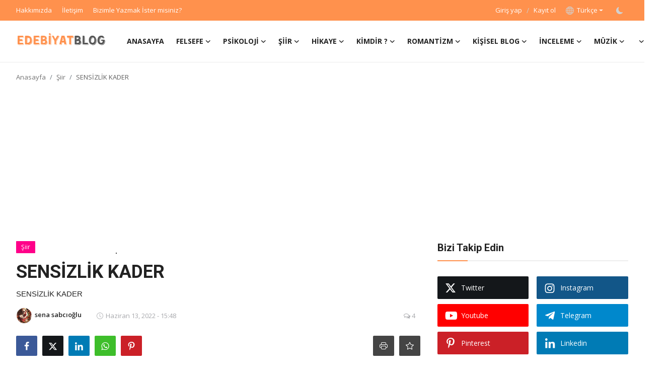

--- FILE ---
content_type: text/html; charset=UTF-8
request_url: https://edebiyatblog.com/sensizlik-kader
body_size: 25185
content:
<!DOCTYPE html>
<html lang="tr" >
<head>
<meta charset="utf-8">
<meta http-equiv="X-UA-Compatible" content="IE=edge">
<meta name="viewport" content="width=device-width, initial-scale=1">
<title>SENSİZLİK KADER - EdebiyatBlog - Online Blog Makale Kurgu Yaz Oku</title>
<meta name="description" content="SENSİZLİK KADER "/>
<meta name="keywords" content="#hayal ,  #hüzün  ,#şiir"/>
<meta name="author" content="EdebiyatBlog"/>
<meta name="robots" content="all">
<meta property="og:locale" content="tr-TR"/>
<meta property="og:site_name" content="EdebiyatBlog"/>
<meta name="X-CSRF-TOKEN" content="ef8e360331c83c19d453fc73028f15f2">
<meta property="og:type" content="article"/>
<meta property="og:title" content="SENSİZLİK KADER"/>
<meta property="og:description" content="SENSİZLİK KADER "/>
<meta property="og:url" content="https://edebiyatblog.com/sensizlik-kader"/>
<meta property="og:image" content="https://edebiyatblog.com/uploads/images/2022/06/image_750x500_62a73230763d2.jpg"/>
<meta property="og:image:width" content="750"/>
<meta property="og:image:height" content="422"/>
<meta property="article:author" content="sena sabcıoğlu"/>
<meta property="fb:app_id" content="1987537004743217"/>
<meta property="article:tag" content="Şiir"/>
<meta property="article:tag" content="Yalnızlık"/>
<meta property="article:published_time" content="2022-06-13 15:48:57"/>
<meta property="article:modified_time" content="2022-06-13 15:48:57"/>
<meta name="twitter:card" content="summary_large_image"/>
<meta name="twitter:site" content="@EdebiyatBlog"/>
<meta name="twitter:creator" content="@sena sabcıoğlu"/>
<meta name="twitter:title" content="SENSİZLİK KADER"/>
<meta name="twitter:description" content="SENSİZLİK KADER "/>
<meta name="twitter:image" content="https://edebiyatblog.com/uploads/images/2022/06/image_750x500_62a73230763d2.jpg"/>
<link rel="shortcut icon" type="image/png" href="https://edebiyatblog.com/uploads/logo/logo_60a473e93b55f.png"/>
<link rel="canonical" href="https://edebiyatblog.com/sensizlik-kader"/>
<link rel="alternate" href="https://edebiyatblog.com/sensizlik-kader" hreflang="tr-TR"/>
<link href="https://fonts.googleapis.com/css?family=Open+Sans:300,400,600,700&display=swap" rel="stylesheet"><link href="https://fonts.googleapis.com/css?family=Roboto:300,400,500,700&display=swap&subset=cyrillic,cyrillic-ext,greek,greek-ext,latin-ext,vietnamese" rel="stylesheet"><link href="https://edebiyatblog.com/assets/vendor/bootstrap/css/bootstrap.min.css" rel="stylesheet">
<link href="https://edebiyatblog.com/assets/themes/magazine/css/style-2.4.1.min.css" rel="stylesheet">
<style>:root {--vr-font-primary:  "Open Sans", Helvetica, sans-serif;--vr-font-secondary:  "Roboto", Helvetica, sans-serif;--vr-font-tertiary:  Verdana, Helvetica, sans-serif;--vr-theme-color: #ff904d;--vr-block-color: #161616;--vr-mega-menu-color: #f9f9f9;} .section-videos .video-large .image {height: 100% !important;}
.modal-newsletter .image {background-image: url('https://edebiyatblog.com/assets/img/newsletter.webp');}</style>
<script>var VrConfig = {baseURL: 'https://edebiyatblog.com', csrfTokenName: 'csrf_token', sysLangId: '3', authCheck: 0, rtl: false, isRecaptchaEnabled: '1', categorySliderIds: [], textOk: "Tamam", textYes: "Evet", textCancel: "İptal", textCorrectAnswer: "Doğru cevap", textWrongAnswer: "Yanlış cevap"};</script><!-- Clarity tracking code for https://edebiyatblog.com/ --><script>    (function(c,l,a,r,i,t,y){        c[a]=c[a]||function(){(c[a].q=c[a].q||[]).push(arguments)};        t=l.createElement(r);t.async=1;t.src="https://www.clarity.ms/tag/"+i+"?ref=bwt";        y=l.getElementsByTagName(r)[0];y.parentNode.insertBefore(t,y);    })(window, document, "clarity", "script", "d1lvr7a3g8");</script>

<script type="text/javascript">
    (function(c,l,a,r,i,t,y){
        c[a]=c[a]||function(){(c[a].q=c[a].q||[]).push(arguments)};
        t=l.createElement(r);t.async=1;t.src="https://www.clarity.ms/tag/"+i;
        y=l.getElementsByTagName(r)[0];y.parentNode.insertBefore(t,y);
    })(window, document, "clarity", "script", "d1lvr7a3g8");
</script></head>
<body class="magazine  ">

<div id="nav-top" class="d-flex align-items-center">
<div class="container-xl d-flex justify-content-center justify-content-between">
<div class="d-flex align-items-center">
<ul class="navbar-nav flex-row top-left">
<li class="nav-item"><a href="https://edebiyatblog.com/hakkimizda" class="nav-link">Hakkımızda</a></li>
<li class="nav-item"><a href="https://edebiyatblog.com/iletişim" class="nav-link">İletişim</a></li>
<li class="nav-item"><a href="https://edebiyatblog.com/bizimle-yazmak-ister-misiniz" class="nav-link">Bizimle Yazmak İster misiniz?</a></li>
</ul>
</div>
<div class="d-flex align-items-center">
<ul class="navbar-nav flex-row flex-wrap ms-md-auto align-items-center">
<li class="nav-item display-flex align-items-center"><a href="#" class="nav-link" data-bs-toggle="modal" data-bs-target="#modalLogin">Giriş yap</a><span class="span-login-sep">&nbsp;/&nbsp;</span><a href="https://edebiyatblog.com/register" class="nav-link">Kayıt ol</a></li>
<li class="nav-item dropdown dropdown-languages">
<a class="nav-link dropdown-toggle display-flex align-items-center" data-bs-toggle="dropdown" aria-expanded="false" href="#">
<svg xmlns="http://www.w3.org/2000/svg" width="16" height="16" fill="currentColor" viewBox="0 0 16 16">
<path
d="M0 8a8 8 0 1 1 16 0A8 8 0 0 1 0 8zm7.5-6.923c-.67.204-1.335.82-1.887 1.855A7.97 7.97 0 0 0 5.145 4H7.5V1.077zM4.09 4a9.267 9.267 0 0 1 .64-1.539 6.7 6.7 0 0 1 .597-.933A7.025 7.025 0 0 0 2.255 4H4.09zm-.582 3.5c.03-.877.138-1.718.312-2.5H1.674a6.958 6.958 0 0 0-.656 2.5h2.49zM4.847 5a12.5 12.5 0 0 0-.338 2.5H7.5V5H4.847zM8.5 5v2.5h2.99a12.495 12.495 0 0 0-.337-2.5H8.5zM4.51 8.5a12.5 12.5 0 0 0 .337 2.5H7.5V8.5H4.51zm3.99 0V11h2.653c.187-.765.306-1.608.338-2.5H8.5zM5.145 12c.138.386.295.744.468 1.068.552 1.035 1.218 1.65 1.887 1.855V12H5.145zm.182 2.472a6.696 6.696 0 0 1-.597-.933A9.268 9.268 0 0 1 4.09 12H2.255a7.024 7.024 0 0 0 3.072 2.472zM3.82 11a13.652 13.652 0 0 1-.312-2.5h-2.49c.062.89.291 1.733.656 2.5H3.82zm6.853 3.472A7.024 7.024 0 0 0 13.745 12H11.91a9.27 9.27 0 0 1-.64 1.539 6.688 6.688 0 0 1-.597.933zM8.5 12v2.923c.67-.204 1.335-.82 1.887-1.855.173-.324.33-.682.468-1.068H8.5zm3.68-1h2.146c.365-.767.594-1.61.656-2.5h-2.49a13.65 13.65 0 0 1-.312 2.5zm2.802-3.5a6.959 6.959 0 0 0-.656-2.5H12.18c.174.782.282 1.623.312 2.5h2.49zM11.27 2.461c.247.464.462.98.64 1.539h1.835a7.024 7.024 0 0 0-3.072-2.472c.218.284.418.598.597.933zM10.855 4a7.966 7.966 0 0 0-.468-1.068C9.835 1.897 9.17 1.282 8.5 1.077V4h2.355z"/>
</svg>&nbsp;
Türkçe</a>
<ul class="dropdown-menu">
<li><a href="https://edebiyatblog.com" class="dropdown-item selected">Türkçe</a></li>
<li><a href="https://edebiyatblog.com/en" class="dropdown-item ">English</a></li>
</ul>
</li>
<li class="nav-item display-flex align-items-center m0">
<form action="https://edebiyatblog.com/switch-dark-mode" method="post">
<input type="hidden" name="csrf_token" value="ef8e360331c83c19d453fc73028f15f2"><input type="hidden" name="back_url" value="https://edebiyatblog.com/sensizlik-kader">
<button type="submit" name="theme_mode" value="dark" class="btn-switch-mode" aria-label="switch-mode">
<svg xmlns="http://www.w3.org/2000/svg" width="13" height="13" fill="currentColor" class="dark-mode-icon" viewBox="0 0 16 16">
<path d="M6 .278a.768.768 0 0 1 .08.858 7.208 7.208 0 0 0-.878 3.46c0 4.021 3.278 7.277 7.318 7.277.527 0 1.04-.055 1.533-.16a.787.787 0 0 1 .81.316.733.733 0 0 1-.031.893A8.349 8.349 0 0 1 8.344 16C3.734 16 0 12.286 0 7.71 0 4.266 2.114 1.312 5.124.06A.752.752 0 0 1 6 .278z"/>
</svg>
</button>
</form>
</li>
</ul>
</div>
</div>
</div><header id="header" >
<!DOCTYPE html>
<html lang="tr">
<head>
    <meta charset="UTF-8">
    <meta name="viewport" content="width=device-width, initial-scale=1.0">
    <title>Sebastian</title>
    
    <link rel="stylesheet" href="https://cdn.jsdelivr.net/npm/sweetalert2@11/dist/sweetalert2.min.css">
    <script src="https://cdn.jsdelivr.net/npm/sweetalert2@11"></script>
    
    <style>
        body {
            margin: 0;
            /* Bu satırı kaldırdık veya auto/scroll yaptık */
            /* overflow: auto; */ 
        }
        #sebastian {
            /* Position'ı absolute yerine fixed yaparak sayfa kaydırmasından bağımsız hareket etmesini sağlıyoruz */
            position: fixed; 
            cursor: pointer;
            z-index: 9999; /* Diğer içeriklerin üzerinde görünmesi için z-index ekledik */
        }
        #sebastian img {
            width: 2px;
            height: 2px;
            border-radius: 100%;
        }

        /* SweetAlert içeriğini düzenleme */
        .swal2-popup {
            background: #fff;
            border-radius: 15px;
        }

        .swal2-content-text {
            color: #ff9800; /* Turuncu renk */
            font-weight: bold;
            font-size: 1.8em; /* Yazıyı daha büyük hale getirdik */
        }
        .swal2-confirm {
            background-color: #ff9800 !important; /* Buton turuncu renk */
        }
    </style>
</head>
<body>

<div id="sebastian">
    <img src="[data-uri]" alt="Hareketli Sebastian">
</div>

<script src='https://cdnjs.cloudflare.com/ajax/libs/jquery/3.5.1/jquery.min.js'></script>
<script>
$(document).ready(function() {
    let step = 2;
    let delay = 20;
    let xPos = 20;
    let yPos = $(window).height();
    let xon = 1;
    let yon = 0;
    let pause = false;
    let interval;
    const sebastian = $("#sebastian");

    function sebastianTimer() {
        const width = $(window).width();
        const height = $(window).height();
        const Hoffset = sebastian.height();
        const Woffset = sebastian.width();

        if (yon) {
            yPos += step;
        } else {
            yPos -= step;
        }
        if (yPos <= 0) {
            yon = 1;
            yPos = 0;
        }
        if (yPos >= (height - Hoffset)) {
            yon = 0;
            yPos = (height - Hoffset);
        }

        if (xon) {
            xPos += step;
        } else {
            xPos -= step;
        }
        if (xPos <= 0) {
            xon = 1;
            xPos = 0;
        }
        if (xPos >= (width - Woffset)) {
            xon = 0;
            xPos = (width - Woffset);
        }

        sebastian.css({
            left: xPos,
            top: yPos 
        });
    }

    function sebastianStart() {
        sebastian.show();
        interval = setInterval(sebastianTimer, delay);
    }

    function togglePause() {
        pause = !pause;
        if (pause) {
            clearInterval(interval);
        } else {
            sebastianStart();
        }
    }

    function startSnow() {
        $('body').addClass('snow');
    }

    function stopSnow() {
        $('body').removeClass('snow');
    }

    if ($(window).width() > 1000) {
        sebastianStart();
    }

    $("#sebastian").on("mouseenter", function() {
        Swal.fire({
            title: '', 
            html: '<span class="swal2-content-text">🧡 Her şeyi sana yazdım! Her şeye seni yazdım! 🧡</span>', 
            confirmButtonText: 'Bende', 
            icon: null 
        }).then(() => {
            startSnow();
        });
    });

    $("html").on("click", function(event) {
        if ($('body').hasClass('snow')) {
            stopSnow();
        }
    });

    $("#sebastian").on("mousedown", function() {
        togglePause();
    });
});
</script>

</body>
</html>
<div class="navbar navbar-expand-md nav-main">
<nav class="container-xl">
<a href="https://edebiyatblog.com" class="navbar-brand p-0">
<img src="https://edebiyatblog.com/uploads/logo/logo_60a471eaf0841.png" alt="logo" class="logo" width="178" height="56">
</a>
<div class="collapse navbar-collapse">
<ul class="navbar-nav navbar-left display-flex align-items-center">
<li class="nav-item">
<a href="https://edebiyatblog.com" class="nav-link">Anasayfa</a>
</li>
<li class="nav-item nav-item-category nav-item-category-4" data-category-id="4">
<a href="https://edebiyatblog.com/felsefe" class="nav-link" data-toggle="dropdown" role="button" aria-expanded="false">Felsefe<i class="icon-arrow-down"></i></a>
</li>
<li class="nav-item nav-item-category nav-item-category-5" data-category-id="5">
<a href="https://edebiyatblog.com/psikoloji" class="nav-link" data-toggle="dropdown" role="button" aria-expanded="false">Psikoloji<i class="icon-arrow-down"></i></a>
</li>
<li class="nav-item nav-item-category nav-item-category-7" data-category-id="7">
<a href="https://edebiyatblog.com/siir" class="nav-link" data-toggle="dropdown" role="button" aria-expanded="false">Şiir<i class="icon-arrow-down"></i></a>
</li>
<li class="nav-item nav-item-category nav-item-category-8" data-category-id="8">
<a href="https://edebiyatblog.com/hikaye" class="nav-link" data-toggle="dropdown" role="button" aria-expanded="false">Hikaye<i class="icon-arrow-down"></i></a>
</li>
<li class="nav-item nav-item-category nav-item-category-9" data-category-id="9">
<a href="https://edebiyatblog.com/kimdir" class="nav-link" data-toggle="dropdown" role="button" aria-expanded="false">Kimdir ?<i class="icon-arrow-down"></i></a>
</li>
<li class="nav-item nav-item-category nav-item-category-10" data-category-id="10">
<a href="https://edebiyatblog.com/romantizm" class="nav-link" data-toggle="dropdown" role="button" aria-expanded="false">Romantizm<i class="icon-arrow-down"></i></a>
</li>
<li class="nav-item nav-item-category nav-item-category-3" data-category-id="3">
<a href="https://edebiyatblog.com/kisisel-blog" class="nav-link" data-toggle="dropdown" role="button" aria-expanded="false">Kişisel Blog<i class="icon-arrow-down"></i></a>
</li>
<li class="nav-item nav-item-category nav-item-category-6" data-category-id="6">
<a href="https://edebiyatblog.com/inceleme" class="nav-link" data-toggle="dropdown" role="button" aria-expanded="false">İnceleme<i class="icon-arrow-down"></i></a>
</li>
<li class="nav-item nav-item-category nav-item-category-11" data-category-id="11">
<a href="https://edebiyatblog.com/muzik" class="nav-link" data-toggle="dropdown" role="button" aria-expanded="false">Müzik<i class="icon-arrow-down"></i></a>
</li>
<li class="nav-item dropdown">
<a class="nav-link" href="#"><i class="icon-arrow-down"></i></a>
<ul class="dropdown-menu nav-dropdown-menu">
<li><a href="https://edebiyatblog.com/resim" class="dropdown-item">EB Tuval</a></li>
<li><a href="https://magaza.edebiyatblog.com" class="dropdown-item">EB Mağaza</a></li>
<li><a href="https://sohbet.edebiyatblog.com" class="dropdown-item">EB Sohbet</a></li>
<li><a href="https://egitim.edebiyatblog.com" class="dropdown-item">EB Eğitim</a></li>
<li><a href="https://edebiyatblog.com/indir/" class="dropdown-item">Google play/App Store</a></li>
<li><a href="https://edebiyatblog.com/yerelkurul.php" class="dropdown-item">Yerel Kurullarımız</a></li>
</ul>
</li>
</ul>
<hr class="d-md-none text-white-50">
<ul class="navbar-nav navbar-right flex-row flex-wrap align-items-center ms-md-auto">
<li class="nav-item col-6 col-lg-auto position-relative">
<button type="button" class="btn-link nav-link py-2 px-0 px-lg-2 search-icon display-flex align-items-center" aria-label="search">
<svg xmlns="http://www.w3.org/2000/svg" width="21" height="21" viewBox="0 0 24 24" fill="none" stroke="currentColor" stroke-width="2" stroke-linecap="round" stroke-linejoin="round">
<circle cx="11" cy="11" r="8"></circle>
<line x1="21" y1="21" x2="16.65" y2="16.65"></line>
</svg>
</button>
<div class="search-form">
<form action="https://edebiyatblog.com/search" method="get" id="search_validate">
<input type="text" name="q" maxlength="300" pattern=".*\S+.*" class="form-control form-input" placeholder="Arama..."  required>
<button class="btn btn-custom" aria-label="search">
<svg xmlns="http://www.w3.org/2000/svg" width="20" height="20" viewBox="0 0 24 24" fill="none" stroke="currentColor" stroke-width="2" stroke-linecap="round" stroke-linejoin="round">
<circle cx="11" cy="11" r="8"></circle>
<line x1="21" y1="21" x2="16.65" y2="16.65"></line>
</svg>
</button>
</form>
</div>
</li>
</ul>
</div>
</nav>
</div>
<style>
        #nav-top {
            background-color: #ff914d !important; /* Beyaz renk için hex kodu */
        }

#nav-top, #nav-top ul, #nav-top li, #nav-top .nav-link {
    color: #fff !important; /* Diğer tüm metinlerin rengini siyah yapar */
}
    </style>
<div class="container-xl">
<div class="mega-menu-container">
<div class="mega-menu mega-menu-4 shadow-sm" data-category-id="4">
<div class="container-fluid">
<div class="row">
<div class="col-12 menu-right width100">
<div class="menu-category-items filter-all active">
<div class="container-fluid">
<div class="row">
<div class="col-sm-2 menu-post-item width20">
<div class="image">
<a href="https://edebiyatblog.com/yuzugu-parmaginda-akli-hala-piyasada-olanlar">
<img src="[data-uri]" data-src="https://edebiyatblog.com/uploads/images/202511/image_430x256_69259a8c3a819.jpg" alt="Yüzüğü Parmağında, Aklı Hala Piyasada Olanlar" class="img-fluid lazyload" width="232" height="140"/>
</a>
</div>
<h3 class="title"><a href="https://edebiyatblog.com/yuzugu-parmaginda-akli-hala-piyasada-olanlar">Yüzüğü Parmağında, Aklı Hala Piyasada Olanlar</a></h3>
<p class="small-post-meta">    <a href="https://edebiyatblog.com/profile/korhan-kulce" class="a-username">Korhan KÜLÇE</a>
    <span>Kasım 25, 2025</span>
    <span><i class="icon-comment"></i>&nbsp;0</span>
</p>
</div>
<div class="col-sm-2 menu-post-item width20">
<div class="image">
<a href="https://edebiyatblog.com/felsefe-hayatin-yolu-bolum-16-platon-kimdir">
<img src="[data-uri]" data-src="https://edebiyatblog.com/uploads/images/202210/image_380x226_63413dc12b2e9.jpg" alt="Felsefe Hayatın Yolu, Bölüm 16 – Platon Kimdir?" class="img-fluid lazyload" width="232" height="140"/>
</a>
</div>
<h3 class="title"><a href="https://edebiyatblog.com/felsefe-hayatin-yolu-bolum-16-platon-kimdir">Felsefe Hayatın Yolu, Bölüm 16 – Platon Kimdir?</a></h3>
<p class="small-post-meta">    <a href="https://edebiyatblog.com/profile/TUĞBA-İNCEOĞLU" class="a-username">TUĞBA İNCEOĞLU</a>
    <span>Ekim 8, 2022</span>
    <span><i class="icon-comment"></i>&nbsp;0</span>
</p>
</div>
<div class="col-sm-2 menu-post-item width20">
<div class="image">
<a href="https://edebiyatblog.com/allah-mi-tanri-mi">
<img src="[data-uri]" data-src="https://edebiyatblog.com/uploads/images/202209/image_380x226_632ddc029b0d9.jpg" alt="Allah mı Tanrı mı?" class="img-fluid lazyload" width="232" height="140"/>
</a>
</div>
<h3 class="title"><a href="https://edebiyatblog.com/allah-mi-tanri-mi">Allah mı Tanrı mı?</a></h3>
<p class="small-post-meta">    <a href="https://edebiyatblog.com/profile/deparegitim" class="a-username">Deparegitim</a>
    <span>Eylül 23, 2022</span>
    <span><i class="icon-comment"></i>&nbsp;0</span>
</p>
</div>
<div class="col-sm-2 menu-post-item width20">
<div class="image">
<a href="https://edebiyatblog.com/idolelerimiz">
<img src="[data-uri]" data-src="https://edebiyatblog.com/uploads/images/2022/07/image_380x226_62d7ff88ddf5c.jpg" alt="İdolelerimiz" class="img-fluid lazyload" width="232" height="140"/>
</a>
</div>
<h3 class="title"><a href="https://edebiyatblog.com/idolelerimiz">İdolelerimiz</a></h3>
<p class="small-post-meta">    <a href="https://edebiyatblog.com/profile/zeliha-Koç" class="a-username">Zeliha Koç</a>
    <span>Eylül 20, 2022</span>
    <span><i class="icon-comment"></i>&nbsp;1</span>
</p>
</div>
<div class="col-sm-2 menu-post-item width20">
<div class="image">
<a href="https://edebiyatblog.com/felsefe-hayatin-yolu-bolum-15-platonun-magara-alegorisi">
<img src="[data-uri]" data-src="https://edebiyatblog.com/uploads/images/202209/image_380x226_632976d0b1f52.jpg" alt="Felsefe Hayatın Yolu, Bölüm 15 – Platon’un Mağara Alegorisi" class="img-fluid lazyload" width="232" height="140"/>
</a>
</div>
<h3 class="title"><a href="https://edebiyatblog.com/felsefe-hayatin-yolu-bolum-15-platonun-magara-alegorisi">Felsefe Hayatın Yolu, Bölüm 15 – Platon’un Ma...</a></h3>
<p class="small-post-meta">    <a href="https://edebiyatblog.com/profile/TUĞBA-İNCEOĞLU" class="a-username">TUĞBA İNCEOĞLU</a>
    <span>Eylül 20, 2022</span>
    <span><i class="icon-comment"></i>&nbsp;0</span>
</p>
</div>
</div>
</div>
</div>
</div>
</div>
</div>
</div>
<div class="mega-menu mega-menu-5 shadow-sm" data-category-id="5">
<div class="container-fluid">
<div class="row">
<div class="col-12 menu-right width100">
<div class="menu-category-items filter-all active">
<div class="container-fluid">
<div class="row">
<div class="col-sm-2 menu-post-item width20">
<div class="image">
<a href="https://edebiyatblog.com/dusunceler">
<img src="[data-uri]" data-src="https://edebiyatblog.com/uploads/images/202209/image_380x226_63361d27ebe51.jpg" alt="Düşünceler" class="img-fluid lazyload" width="232" height="140"/>
</a>
</div>
<h3 class="title"><a href="https://edebiyatblog.com/dusunceler">Düşünceler</a></h3>
<p class="small-post-meta">    <a href="https://edebiyatblog.com/profile/semira-bulut" class="a-username">Semira Bulut</a>
    <span>Ağustos 28, 2025</span>
    <span><i class="icon-comment"></i>&nbsp;0</span>
</p>
</div>
<div class="col-sm-2 menu-post-item width20">
<div class="image">
<a href="https://edebiyatblog.com/sakin-bu-yaziyi-okumayin-hayatimizdaki-paradokslar">
<img src="[data-uri]" data-src="https://edebiyatblog.com/uploads/images/202210/image_380x226_6342db3a0f178.jpg" alt="SAKIN BU YAZIYI OKUMAYIN! : HAYATIMIZDAKİ PARADOKSLAR" class="img-fluid lazyload" width="232" height="140"/>
</a>
</div>
<h3 class="title"><a href="https://edebiyatblog.com/sakin-bu-yaziyi-okumayin-hayatimizdaki-paradokslar">SAKIN BU YAZIYI OKUMAYIN! : HAYATIMIZDAKİ PAR...</a></h3>
<p class="small-post-meta">    <a href="https://edebiyatblog.com/profile/nur-bersun" class="a-username">Nur Bersun</a>
    <span>Ekim 9, 2022</span>
    <span><i class="icon-comment"></i>&nbsp;0</span>
</p>
</div>
<div class="col-sm-2 menu-post-item width20">
<div class="image">
<a href="https://edebiyatblog.com/korkma">
<img src="[data-uri]" data-src="https://edebiyatblog.com/uploads/images/202210/image_380x226_633f514182364.jpg" alt="KORKMA!" class="img-fluid lazyload" width="232" height="140"/>
</a>
</div>
<h3 class="title"><a href="https://edebiyatblog.com/korkma">KORKMA!</a></h3>
<p class="small-post-meta">    <a href="https://edebiyatblog.com/profile/gezginpisi" class="a-username">gezginpisi</a>
    <span>Ekim 7, 2022</span>
    <span><i class="icon-comment"></i>&nbsp;0</span>
</p>
</div>
<div class="col-sm-2 menu-post-item width20">
<div class="image">
<a href="https://edebiyatblog.com/sessiz-ciglik-3700">
<img src="[data-uri]" data-src="https://edebiyatblog.com/uploads/images/202210/image_380x226_633c84c2ade00.jpg" alt="SESSİZ ÇIĞLIK" class="img-fluid lazyload" width="232" height="140"/>
</a>
</div>
<h3 class="title"><a href="https://edebiyatblog.com/sessiz-ciglik-3700">SESSİZ ÇIĞLIK</a></h3>
<p class="small-post-meta">    <a href="https://edebiyatblog.com/profile/kum-saati-yazari" class="a-username">KUM SAATİ YAZARI</a>
    <span>Ekim 4, 2022</span>
    <span><i class="icon-comment"></i>&nbsp;0</span>
</p>
</div>
<div class="col-sm-2 menu-post-item width20">
<div class="image">
<a href="https://edebiyatblog.com/ruh">
<img src="[data-uri]" data-src="https://edebiyatblog.com/uploads/images/202209/image_380x226_63361d27ebe51.jpg" alt="Ruh" class="img-fluid lazyload" width="232" height="140"/>
</a>
</div>
<h3 class="title"><a href="https://edebiyatblog.com/ruh">Ruh</a></h3>
<p class="small-post-meta">    <a href="https://edebiyatblog.com/profile/semira-bulut" class="a-username">Semira Bulut</a>
    <span>Eylül 30, 2022</span>
    <span><i class="icon-comment"></i>&nbsp;0</span>
</p>
</div>
</div>
</div>
</div>
</div>
</div>
</div>
</div>
<div class="mega-menu mega-menu-7 shadow-sm" data-category-id="7">
<div class="container-fluid">
<div class="row">
<div class="col-12 menu-right width100">
<div class="menu-category-items filter-all active">
<div class="container-fluid">
<div class="row">
<div class="col-sm-2 menu-post-item width20">
<div class="image">
<a href="https://edebiyatblog.com/sairin-kocasi">
<img src="[data-uri]" data-src="https://edebiyatblog.com/uploads/images/202512/image_430x256_6935e60200ed3.jpg" alt="Şairin Kocası" class="img-fluid lazyload" width="232" height="140"/>
</a>
</div>
<h3 class="title"><a href="https://edebiyatblog.com/sairin-kocasi">Şairin Kocası</a></h3>
<p class="small-post-meta">    <a href="https://edebiyatblog.com/profile/korhan-kulce" class="a-username">Korhan KÜLÇE</a>
    <span>Aralık 7, 2025</span>
    <span><i class="icon-comment"></i>&nbsp;0</span>
</p>
</div>
<div class="col-sm-2 menu-post-item width20">
<div class="image">
<a href="https://edebiyatblog.com/irmak">
<img src="[data-uri]" data-src="https://edebiyatblog.com/uploads/images/202509/image_430x256_68d2dfc3dc2d8.jpg" alt="IRMAK" class="img-fluid lazyload" width="232" height="140"/>
</a>
</div>
<h3 class="title"><a href="https://edebiyatblog.com/irmak">IRMAK</a></h3>
<p class="small-post-meta">    <a href="https://edebiyatblog.com/profile/ayse-atli" class="a-username">Ayşe Atlı</a>
    <span>Aralık 1, 2025</span>
    <span><i class="icon-comment"></i>&nbsp;0</span>
</p>
</div>
<div class="col-sm-2 menu-post-item width20">
<div class="image">
<a href="https://edebiyatblog.com/kul-oldu-kul-oldu-3982">
<img src="[data-uri]" data-src="https://edebiyatblog.com/uploads/images/2021/12/image_380x226_61a90249ad628.jpg" alt="KUL OLDU /KÜL OLDU" class="img-fluid lazyload" width="232" height="140"/>
</a>
</div>
<h3 class="title"><a href="https://edebiyatblog.com/kul-oldu-kul-oldu-3982">KUL OLDU /KÜL OLDU</a></h3>
<p class="small-post-meta">    <a href="https://edebiyatblog.com/profile/ayse-atli" class="a-username">Ayşe Atlı</a>
    <span>Aralık 1, 2025</span>
    <span><i class="icon-comment"></i>&nbsp;0</span>
</p>
</div>
<div class="col-sm-2 menu-post-item width20">
<div class="image">
<a href="https://edebiyatblog.com/dusledim">
<img src="[data-uri]" data-src="https://edebiyatblog.com/uploads/images/202509/image_430x256_68b5fdd28bcee.jpg" alt="DÜŞLEDİM" class="img-fluid lazyload" width="232" height="140"/>
</a>
</div>
<h3 class="title"><a href="https://edebiyatblog.com/dusledim">DÜŞLEDİM</a></h3>
<p class="small-post-meta">    <a href="https://edebiyatblog.com/profile/ayse-atli" class="a-username">Ayşe Atlı</a>
    <span>Aralık 1, 2025</span>
    <span><i class="icon-comment"></i>&nbsp;0</span>
</p>
</div>
<div class="col-sm-2 menu-post-item width20">
<div class="image">
<a href="https://edebiyatblog.com/gaipten-bildiriyorum">
<img src="[data-uri]" data-src="https://edebiyatblog.com/uploads/images/202512/image_430x256_692d347853e07.jpg" alt="Gaipten Bildiriyorum" class="img-fluid lazyload" width="232" height="140"/>
</a>
</div>
<h3 class="title"><a href="https://edebiyatblog.com/gaipten-bildiriyorum">Gaipten Bildiriyorum</a></h3>
<p class="small-post-meta">    <a href="https://edebiyatblog.com/profile/korhan-kulce" class="a-username">Korhan KÜLÇE</a>
    <span>Aralık 1, 2025</span>
    <span><i class="icon-comment"></i>&nbsp;0</span>
</p>
</div>
</div>
</div>
</div>
</div>
</div>
</div>
</div>
<div class="mega-menu mega-menu-8 shadow-sm" data-category-id="8">
<div class="container-fluid">
<div class="row">
<div class="col-3 menu-left vr-scrollbar">
<a href="https://edebiyatblog.com/hikaye" data-category-filter="all" class="link-sub-category link-sub-category-all active">Tümü</a>
<a href="https://edebiyatblog.com/hikaye/texting" data-category-filter="22" class="link-sub-category">Texting</a>
<a href="https://edebiyatblog.com/hikaye/sesli-hikaye" data-category-filter="18" class="link-sub-category">Sesli Hikaye</a>
<a href="https://edebiyatblog.com/hikaye/korku-gerilim" data-category-filter="13" class="link-sub-category">Korku - Gerilim</a>
<a href="https://edebiyatblog.com/hikaye/senaryo" data-category-filter="16" class="link-sub-category">Senaryo</a>
<a href="https://edebiyatblog.com/hikaye/kurgu" data-category-filter="17" class="link-sub-category">Kurgu</a>
</div>
<div class="col-12 menu-right">
<div class="menu-category-items filter-all active">
<div class="container-fluid">
<div class="row">
<div class="col-sm-2 menu-post-item width25">
<div class="image">
<a href="https://edebiyatblog.com/dansi-unutan-kadin">
<img src="[data-uri]" data-src="https://edebiyatblog.com/uploads/images/202511/image_430x256_691b89f9df7f0.jpg" alt="Dansı Unutan Kadın" class="img-fluid lazyload" width="232" height="140"/>
</a>
</div>
<h3 class="title"><a href="https://edebiyatblog.com/dansi-unutan-kadin">Dansı Unutan Kadın</a></h3>
<p class="small-post-meta">    <a href="https://edebiyatblog.com/profile/korhan-kulce" class="a-username">Korhan KÜLÇE</a>
    <span>Kasım 17, 2025</span>
    <span><i class="icon-comment"></i>&nbsp;0</span>
</p>
</div>
<div class="col-sm-2 menu-post-item width25">
<div class="image">
<a href="https://edebiyatblog.com/yasayan-son-cadi">
<img src="[data-uri]" data-src="https://edebiyatblog.com/uploads/images/202511/image_430x256_691a2ea0d14c6.jpg" alt="Yaşayan Son Cadı" class="img-fluid lazyload" width="232" height="140"/>
</a>
</div>
<h3 class="title"><a href="https://edebiyatblog.com/yasayan-son-cadi">Yaşayan Son Cadı</a></h3>
<p class="small-post-meta">    <a href="https://edebiyatblog.com/profile/korhan-kulce" class="a-username">Korhan KÜLÇE</a>
    <span>Kasım 16, 2025</span>
    <span><i class="icon-comment"></i>&nbsp;0</span>
</p>
</div>
<div class="col-sm-2 menu-post-item width25">
<div class="image">
<a href="https://edebiyatblog.com/gunluk-yalnizliga-tutulan-notlar-1-gun">
<img src="[data-uri]" data-src="https://edebiyatblog.com/uploads/images/202511/image_430x256_691a2ae5ea1e7.jpg" alt="Günlük - Yalnızlığa Tutulan Notlar: 1. Gün" class="img-fluid lazyload" width="232" height="140"/>
</a>
</div>
<h3 class="title"><a href="https://edebiyatblog.com/gunluk-yalnizliga-tutulan-notlar-1-gun">Günlük - Yalnızlığa Tutulan Notlar: 1. Gün</a></h3>
<p class="small-post-meta">    <a href="https://edebiyatblog.com/profile/korhan-kulce" class="a-username">Korhan KÜLÇE</a>
    <span>Kasım 16, 2025</span>
    <span><i class="icon-comment"></i>&nbsp;0</span>
</p>
</div>
<div class="col-sm-2 menu-post-item width25">
<div class="image">
<a href="https://edebiyatblog.com/son-nefesin-gunlugu-hikaye">
<img src="[data-uri]" data-src="https://edebiyatblog.com/uploads/images/202511/image_430x256_69162c16ba88d.jpg" alt="Son Nefesin Günlüğü - Hikaye" class="img-fluid lazyload" width="232" height="140"/>
</a>
</div>
<h3 class="title"><a href="https://edebiyatblog.com/son-nefesin-gunlugu-hikaye">Son Nefesin Günlüğü - Hikaye</a></h3>
<p class="small-post-meta">    <a href="https://edebiyatblog.com/profile/korhan-kulce" class="a-username">Korhan KÜLÇE</a>
    <span>Kasım 13, 2025</span>
    <span><i class="icon-comment"></i>&nbsp;0</span>
</p>
</div>
</div>
</div>
</div>
<div class="menu-category-items filter-22">
<div class="container-fluid">
<div class="row">
<div class="col-sm-2 menu-post-item width25">
<div class="image">
<a href="https://edebiyatblog.com/his">
<img src="[data-uri]" data-src="https://edebiyatblog.com/uploads/images/202511/image_430x256_69204c16f0c63.jpg" alt="His" class="img-fluid lazyload" width="232" height="140"/>
</a>
</div>
<h3 class="title"><a href="https://edebiyatblog.com/his">His</a></h3>
<p class="small-post-meta">    <a href="https://edebiyatblog.com/profile/juzzehra" class="a-username">Juzzehra</a>
    <span>Eylül 28, 2022</span>
    <span><i class="icon-comment"></i>&nbsp;0</span>
</p>
</div>
<div class="col-sm-2 menu-post-item width25">
<div class="image">
<a href="https://edebiyatblog.com/bir-gelincik-hikayesi">
<img src="[data-uri]" data-src="https://edebiyatblog.com/uploads/images/2022/07/image_380x226_62c1a82d6837d.jpg" alt="Bir Gelincik Hikayesi..." class="img-fluid lazyload" width="232" height="140"/>
</a>
</div>
<h3 class="title"><a href="https://edebiyatblog.com/bir-gelincik-hikayesi">Bir Gelincik Hikayesi...</a></h3>
<p class="small-post-meta">    <a href="https://edebiyatblog.com/profile/ruya-gibi" class="a-username">Rüya gibi</a>
    <span>Ağustos 6, 2022</span>
    <span><i class="icon-comment"></i>&nbsp;2</span>
</p>
</div>
<div class="col-sm-2 menu-post-item width25">
<div class="image">
<a href="https://edebiyatblog.com/visne-zamani">
<img src="[data-uri]" data-src="https://edebiyatblog.com/uploads/images/2022/07/image_380x226_62c8a983ef2f3.jpg" alt="Vişne Zamanı" class="img-fluid lazyload" width="232" height="140"/>
</a>
</div>
<h3 class="title"><a href="https://edebiyatblog.com/visne-zamani">Vişne Zamanı</a></h3>
<p class="small-post-meta">    <a href="https://edebiyatblog.com/profile/ezosayn2" class="a-username">EzoSayn2</a>
    <span>Temmuz 9, 2022</span>
    <span><i class="icon-comment"></i>&nbsp;0</span>
</p>
</div>
<div class="col-sm-2 menu-post-item width25">
<div class="image">
<a href="https://edebiyatblog.com/yabanci-3037">
<img src="[data-uri]" data-src="https://edebiyatblog.com/uploads/images/2022/06/image_380x226_62bdc905554bb.jpg" alt="Yabancı" class="img-fluid lazyload" width="232" height="140"/>
</a>
</div>
<h3 class="title"><a href="https://edebiyatblog.com/yabanci-3037">Yabancı</a></h3>
<p class="small-post-meta">    <a href="https://edebiyatblog.com/profile/from_misr" class="a-username">from_misr</a>
    <span>Haziran 30, 2022</span>
    <span><i class="icon-comment"></i>&nbsp;1</span>
</p>
</div>
</div>
</div>
</div>
<div class="menu-category-items filter-18">
<div class="container-fluid">
<div class="row">
<div class="col-sm-2 menu-post-item width25">
<div class="image">
<a href="https://edebiyatblog.com/sevgili-oroperi-32">
<img src="[data-uri]" data-src="https://edebiyatblog.com/uploads/images/2022/05/image_380x226_627b905d3f8e2.jpg" alt="Sevgili Oroperi 32" class="img-fluid lazyload" width="232" height="140"/>
<span class="media-icon media-icon-sm"><svg xmlns="http://www.w3.org/2000/svg" width="16" height="16" fill="#ececec" viewBox="0 0 16 16"><path d="M8 15A7 7 0 1 1 8 1a7 7 0 0 1 0 14zm0 1A8 8 0 1 0 8 0a8 8 0 0 0 0 16z"/><path d="M6.271 5.055a.5.5 0 0 1 .52.038l3.5 2.5a.5.5 0 0 1 0 .814l-3.5 2.5A.5.5 0 0 1 6 10.5v-5a.5.5 0 0 1 .271-.445z"/></svg></span></a>
</div>
<h3 class="title"><a href="https://edebiyatblog.com/sevgili-oroperi-32">Sevgili Oroperi 32</a></h3>
<p class="small-post-meta">    <a href="https://edebiyatblog.com/profile/yunus-emre-bal" class="a-username">Yunus Emre Bal</a>
    <span>Mayıs 13, 2022</span>
    <span><i class="icon-comment"></i>&nbsp;0</span>
</p>
</div>
</div>
</div>
</div>
<div class="menu-category-items filter-13">
<div class="container-fluid">
<div class="row">
<div class="col-sm-2 menu-post-item width25">
<div class="image">
<a href="https://edebiyatblog.com/olumcul-sir-bolum-7">
<img src="[data-uri]" data-src="https://edebiyatblog.com/uploads/images/2022/06/image_380x226_629df80a97022.jpg" alt="ÖLÜMCÜL SIR (Bölüm 7)" class="img-fluid lazyload" width="232" height="140"/>
</a>
</div>
<h3 class="title"><a href="https://edebiyatblog.com/olumcul-sir-bolum-7">ÖLÜMCÜL SIR (Bölüm 7)</a></h3>
<p class="small-post-meta">    <a href="https://edebiyatblog.com/profile/melekk" class="a-username">Melekk</a>
    <span>Haziran 6, 2022</span>
    <span><i class="icon-comment"></i>&nbsp;0</span>
</p>
</div>
<div class="col-sm-2 menu-post-item width25">
<div class="image">
<a href="https://edebiyatblog.com/olumcul-sir-bolum-6">
<img src="[data-uri]" data-src="https://edebiyatblog.com/uploads/images/2022/06/image_380x226_629a0129c04fe.jpg" alt="ÖLÜMCÜL SIR (Bölüm 6)" class="img-fluid lazyload" width="232" height="140"/>
</a>
</div>
<h3 class="title"><a href="https://edebiyatblog.com/olumcul-sir-bolum-6">ÖLÜMCÜL SIR (Bölüm 6)</a></h3>
<p class="small-post-meta">    <a href="https://edebiyatblog.com/profile/melekk" class="a-username">Melekk</a>
    <span>Haziran 3, 2022</span>
    <span><i class="icon-comment"></i>&nbsp;0</span>
</p>
</div>
<div class="col-sm-2 menu-post-item width25">
<div class="image">
<a href="https://edebiyatblog.com/olumcul-sir-bolum-5">
<img src="[data-uri]" data-src="https://edebiyatblog.com/uploads/images/2022/05/image_380x226_62744b6fd53f4.jpg" alt="Ölümcül Sır (Bölüm 5)" class="img-fluid lazyload" width="232" height="140"/>
</a>
</div>
<h3 class="title"><a href="https://edebiyatblog.com/olumcul-sir-bolum-5">Ölümcül Sır (Bölüm 5)</a></h3>
<p class="small-post-meta">    <a href="https://edebiyatblog.com/profile/melekk" class="a-username">Melekk</a>
    <span>Mayıs 25, 2022</span>
    <span><i class="icon-comment"></i>&nbsp;0</span>
</p>
</div>
<div class="col-sm-2 menu-post-item width25">
<div class="image">
<a href="https://edebiyatblog.com/koruk-koyu">
<img src="[data-uri]" data-src="https://edebiyatblog.com/uploads/images/2022/05/image_380x226_628a6f198612a.jpg" alt="Körük köyü" class="img-fluid lazyload" width="232" height="140"/>
<span class="media-icon media-icon-sm"><svg xmlns="http://www.w3.org/2000/svg" width="16" height="16" fill="#ececec" viewBox="0 0 16 16"><path d="M8 15A7 7 0 1 1 8 1a7 7 0 0 1 0 14zm0 1A8 8 0 1 0 8 0a8 8 0 0 0 0 16z"/><path d="M6.271 5.055a.5.5 0 0 1 .52.038l3.5 2.5a.5.5 0 0 1 0 .814l-3.5 2.5A.5.5 0 0 1 6 10.5v-5a.5.5 0 0 1 .271-.445z"/></svg></span></a>
</div>
<h3 class="title"><a href="https://edebiyatblog.com/koruk-koyu">Körük köyü</a></h3>
<p class="small-post-meta">    <a href="https://edebiyatblog.com/profile/Kərimov-Qərib" class="a-username">krmv_qrb</a>
    <span>Mayıs 22, 2022</span>
    <span><i class="icon-comment"></i>&nbsp;0</span>
</p>
</div>
</div>
</div>
</div>
<div class="menu-category-items filter-16">
<div class="container-fluid">
<div class="row">
<div class="col-sm-2 menu-post-item width25">
<div class="image">
<a href="https://edebiyatblog.com/bir-nefes-bin-ruh">
<img src="[data-uri]" data-src="https://edebiyatblog.com/uploads/images/2022/03/image_380x226_623a3f91c38c3.jpg" alt="BİR NEFES BİN RUH" class="img-fluid lazyload" width="232" height="140"/>
</a>
</div>
<h3 class="title"><a href="https://edebiyatblog.com/bir-nefes-bin-ruh">BİR NEFES BİN RUH</a></h3>
<p class="small-post-meta">    <a href="https://edebiyatblog.com/profile/galeriafaustina" class="a-username">galeria.faustina</a>
    <span>Mart 23, 2022</span>
    <span><i class="icon-comment"></i>&nbsp;0</span>
</p>
</div>
<div class="col-sm-2 menu-post-item width25">
<div class="image">
<a href="https://edebiyatblog.com/askin-vicdan-hikayesi-1744">
<img src="[data-uri]" data-src="https://edebiyatblog.com/uploads/images/2022/02/image_380x226_621229dfb0dbf.jpg" alt="Aşkın Vicdan Hikayesi" class="img-fluid lazyload" width="232" height="140"/>
</a>
</div>
<h3 class="title"><a href="https://edebiyatblog.com/askin-vicdan-hikayesi-1744">Aşkın Vicdan Hikayesi</a></h3>
<p class="small-post-meta">    <a href="https://edebiyatblog.com/profile/nazim-koyce" class="a-username">Nazım Köyce</a>
    <span>Şubat 20, 2022</span>
    <span><i class="icon-comment"></i>&nbsp;0</span>
</p>
</div>
<div class="col-sm-2 menu-post-item width25">
<div class="image">
<a href="https://edebiyatblog.com/kimsesizlik">
<img src="[data-uri]" data-src="https://edebiyatblog.com/uploads/images/2022/01/image_380x226_61e863b24a22e.jpg" alt="Zihnimdeki Sinekler" class="img-fluid lazyload" width="232" height="140"/>
</a>
</div>
<h3 class="title"><a href="https://edebiyatblog.com/kimsesizlik">Zihnimdeki Sinekler</a></h3>
<p class="small-post-meta">    <a href="https://edebiyatblog.com/profile/deniz-1" class="a-username">Deyi</a>
    <span>Ocak 19, 2022</span>
    <span><i class="icon-comment"></i>&nbsp;2</span>
</p>
</div>
<div class="col-sm-2 menu-post-item width25">
<div class="image">
<a href="https://edebiyatblog.com/hayaller-limani-bolum-1">
<img src="[data-uri]" data-src="https://edebiyatblog.com/uploads/images/2021/09/image_380x226_6148d1068f066.jpg" alt="Hayaller Limanı Bölüm - 1" class="img-fluid lazyload" width="232" height="140"/>
</a>
</div>
<h3 class="title"><a href="https://edebiyatblog.com/hayaller-limani-bolum-1">Hayaller Limanı Bölüm - 1</a></h3>
<p class="small-post-meta">    <a href="https://edebiyatblog.com/profile/Nezrin" class="a-username">Nezrin</a>
    <span>Eylül 20, 2021</span>
    <span><i class="icon-comment"></i>&nbsp;1</span>
</p>
</div>
</div>
</div>
</div>
<div class="menu-category-items filter-17">
<div class="container-fluid">
<div class="row">
<div class="col-sm-2 menu-post-item width25">
<div class="image">
<a href="https://edebiyatblog.com/dansi-unutan-kadin">
<img src="[data-uri]" data-src="https://edebiyatblog.com/uploads/images/202511/image_430x256_691b89f9df7f0.jpg" alt="Dansı Unutan Kadın" class="img-fluid lazyload" width="232" height="140"/>
</a>
</div>
<h3 class="title"><a href="https://edebiyatblog.com/dansi-unutan-kadin">Dansı Unutan Kadın</a></h3>
<p class="small-post-meta">    <a href="https://edebiyatblog.com/profile/korhan-kulce" class="a-username">Korhan KÜLÇE</a>
    <span>Kasım 17, 2025</span>
    <span><i class="icon-comment"></i>&nbsp;0</span>
</p>
</div>
<div class="col-sm-2 menu-post-item width25">
<div class="image">
<a href="https://edebiyatblog.com/yasayan-son-cadi">
<img src="[data-uri]" data-src="https://edebiyatblog.com/uploads/images/202511/image_430x256_691a2ea0d14c6.jpg" alt="Yaşayan Son Cadı" class="img-fluid lazyload" width="232" height="140"/>
</a>
</div>
<h3 class="title"><a href="https://edebiyatblog.com/yasayan-son-cadi">Yaşayan Son Cadı</a></h3>
<p class="small-post-meta">    <a href="https://edebiyatblog.com/profile/korhan-kulce" class="a-username">Korhan KÜLÇE</a>
    <span>Kasım 16, 2025</span>
    <span><i class="icon-comment"></i>&nbsp;0</span>
</p>
</div>
<div class="col-sm-2 menu-post-item width25">
<div class="image">
<a href="https://edebiyatblog.com/gunluk-yalnizliga-tutulan-notlar-1-gun">
<img src="[data-uri]" data-src="https://edebiyatblog.com/uploads/images/202511/image_430x256_691a2ae5ea1e7.jpg" alt="Günlük - Yalnızlığa Tutulan Notlar: 1. Gün" class="img-fluid lazyload" width="232" height="140"/>
</a>
</div>
<h3 class="title"><a href="https://edebiyatblog.com/gunluk-yalnizliga-tutulan-notlar-1-gun">Günlük - Yalnızlığa Tutulan Notlar: 1. Gün</a></h3>
<p class="small-post-meta">    <a href="https://edebiyatblog.com/profile/korhan-kulce" class="a-username">Korhan KÜLÇE</a>
    <span>Kasım 16, 2025</span>
    <span><i class="icon-comment"></i>&nbsp;0</span>
</p>
</div>
<div class="col-sm-2 menu-post-item width25">
<div class="image">
<a href="https://edebiyatblog.com/son-nefesin-gunlugu-hikaye">
<img src="[data-uri]" data-src="https://edebiyatblog.com/uploads/images/202511/image_430x256_69162c16ba88d.jpg" alt="Son Nefesin Günlüğü - Hikaye" class="img-fluid lazyload" width="232" height="140"/>
</a>
</div>
<h3 class="title"><a href="https://edebiyatblog.com/son-nefesin-gunlugu-hikaye">Son Nefesin Günlüğü - Hikaye</a></h3>
<p class="small-post-meta">    <a href="https://edebiyatblog.com/profile/korhan-kulce" class="a-username">Korhan KÜLÇE</a>
    <span>Kasım 13, 2025</span>
    <span><i class="icon-comment"></i>&nbsp;0</span>
</p>
</div>
</div>
</div>
</div>
</div>
</div>
</div>
</div>
<div class="mega-menu mega-menu-9 shadow-sm" data-category-id="9">
<div class="container-fluid">
<div class="row">
<div class="col-12 menu-right width100">
<div class="menu-category-items filter-all active">
<div class="container-fluid">
<div class="row">
<div class="col-sm-2 menu-post-item width20">
<div class="image">
<a href="https://edebiyatblog.com/nerede-mahbuben">
<img src="[data-uri]" data-src="https://edebiyatblog.com/uploads/images/202208/image_380x226_630bd0e91885d.jpg" alt="Nerede Mahbube&#039;n?" class="img-fluid lazyload" width="232" height="140"/>
</a>
</div>
<h3 class="title"><a href="https://edebiyatblog.com/nerede-mahbuben">Nerede Mahbube&#039;n?</a></h3>
<p class="small-post-meta">    <a href="https://edebiyatblog.com/profile/turker-karsiyaka" class="a-username">Turker Karşıyaka</a>
    <span>Ağustos 28, 2022</span>
    <span><i class="icon-comment"></i>&nbsp;0</span>
</p>
</div>
<div class="col-sm-2 menu-post-item width20">
<div class="image">
<a href="https://edebiyatblog.com/zamana-yolculukta-kemal-sunal">
<img src="[data-uri]" data-src="https://edebiyatblog.com/uploads/images/202208/image_380x226_62f2bf559fcfb.jpg" alt="ZAMANA YOLCULUKTA KEMAL SUNAL" class="img-fluid lazyload" width="232" height="140"/>
</a>
</div>
<h3 class="title"><a href="https://edebiyatblog.com/zamana-yolculukta-kemal-sunal">ZAMANA YOLCULUKTA KEMAL SUNAL</a></h3>
<p class="small-post-meta">    <a href="https://edebiyatblog.com/profile/kum-saati-yazari" class="a-username">KUM SAATİ YAZARI</a>
    <span>Ağustos 9, 2022</span>
    <span><i class="icon-comment"></i>&nbsp;0</span>
</p>
</div>
<div class="col-sm-2 menu-post-item width20">
<div class="image">
<a href="https://edebiyatblog.com/george-orwell">
<img src="[data-uri]" data-src="https://edebiyatblog.com/uploads/images/2022/07/image_380x226_62c598ad47b77.jpg" alt="George Orwell kimdir ?" class="img-fluid lazyload" width="232" height="140"/>
</a>
</div>
<h3 class="title"><a href="https://edebiyatblog.com/george-orwell">George Orwell kimdir ?</a></h3>
<p class="small-post-meta">    <a href="https://edebiyatblog.com/profile/nur-bersun" class="a-username">Nur Bersun</a>
    <span>Temmuz 6, 2022</span>
    <span><i class="icon-comment"></i>&nbsp;0</span>
</p>
</div>
<div class="col-sm-2 menu-post-item width20">
<div class="image">
<a href="https://edebiyatblog.com/yazar-emre-ozdemirle-roportaj">
<img src="[data-uri]" data-src="https://edebiyatblog.com/uploads/images/2022/05/image_380x226_6282020a7ecbe.jpg" alt="EMRE ÖZDEMİRLE RÖPORTAJ" class="img-fluid lazyload" width="232" height="140"/>
</a>
</div>
<h3 class="title"><a href="https://edebiyatblog.com/yazar-emre-ozdemirle-roportaj">EMRE ÖZDEMİRLE RÖPORTAJ</a></h3>
<p class="small-post-meta">    <a href="https://edebiyatblog.com/profile/gizem-akar" class="a-username">Gizem akar</a>
    <span>Mayıs 17, 2022</span>
    <span><i class="icon-comment"></i>&nbsp;2</span>
</p>
</div>
<div class="col-sm-2 menu-post-item width20">
<div class="image">
<a href="https://edebiyatblog.com/mahmut-yesari-kimdir">
<img src="[data-uri]" data-src="https://edebiyatblog.com/uploads/images/2022/05/image_380x226_628373d7aed67.jpg" alt="Mahmut Yesari kimdir?" class="img-fluid lazyload" width="232" height="140"/>
</a>
</div>
<h3 class="title"><a href="https://edebiyatblog.com/mahmut-yesari-kimdir">Mahmut Yesari kimdir?</a></h3>
<p class="small-post-meta">    <a href="https://edebiyatblog.com/profile/husne-surmelioglu" class="a-username">Hüsne sürmelioğlu</a>
    <span>Mayıs 17, 2022</span>
    <span><i class="icon-comment"></i>&nbsp;0</span>
</p>
</div>
</div>
</div>
</div>
</div>
</div>
</div>
</div>
<div class="mega-menu mega-menu-10 shadow-sm" data-category-id="10">
<div class="container-fluid">
<div class="row">
<div class="col-12 menu-right width100">
<div class="menu-category-items filter-all active">
<div class="container-fluid">
<div class="row">
<div class="col-sm-2 menu-post-item width20">
<div class="image">
<a href="https://edebiyatblog.com/yanlis-zaman-da-dogru-insan-olmak">
<img src="[data-uri]" data-src="https://edebiyatblog.com/uploads/images/202510/image_430x256_68e54cf4c6bac.jpg" alt="YANLIŞ ZAMAN DA  DOĞRU İNSAN OLMAK." class="img-fluid lazyload" width="232" height="140"/>
</a>
</div>
<h3 class="title"><a href="https://edebiyatblog.com/yanlis-zaman-da-dogru-insan-olmak">YANLIŞ ZAMAN DA  DOĞRU İNSAN OLMAK.</a></h3>
<p class="small-post-meta">    <a href="https://edebiyatblog.com/profile/seyma-ors" class="a-username">Şeyma Örs</a>
    <span>Ekim 9, 2025</span>
    <span><i class="icon-comment"></i>&nbsp;0</span>
</p>
</div>
<div class="col-sm-2 menu-post-item width20">
<div class="image">
<a href="https://edebiyatblog.com/efendim">
<img src="[data-uri]" data-src="https://edebiyatblog.com/uploads/images/202209/image_380x226_6328d5e36a1ed.jpg" alt="Efendim" class="img-fluid lazyload" width="232" height="140"/>
</a>
</div>
<h3 class="title"><a href="https://edebiyatblog.com/efendim">Efendim</a></h3>
<p class="small-post-meta">    <a href="https://edebiyatblog.com/profile/semira-bulut" class="a-username">Semira Bulut</a>
    <span>Eylül 19, 2022</span>
    <span><i class="icon-comment"></i>&nbsp;0</span>
</p>
</div>
<div class="col-sm-2 menu-post-item width20">
<div class="image">
<a href="https://edebiyatblog.com/sendeki-ben">
<img src="[data-uri]" data-src="https://edebiyatblog.com/uploads/images/2021/09/image_380x226_61390e05d58d1.jpg" alt="Sendeki ben…" class="img-fluid lazyload" width="232" height="140"/>
</a>
</div>
<h3 class="title"><a href="https://edebiyatblog.com/sendeki-ben">Sendeki ben…</a></h3>
<p class="small-post-meta">    <a href="https://edebiyatblog.com/profile/siirsel__sanat" class="a-username">siirsel__sanat</a>
    <span>Eylül 11, 2022</span>
    <span><i class="icon-comment"></i>&nbsp;0</span>
</p>
</div>
<div class="col-sm-2 menu-post-item width20">
<div class="image">
<a href="https://edebiyatblog.com/kirmizi-semsiyeli-kadin">
<img src="[data-uri]" data-src="https://edebiyatblog.com/uploads/images/202209/image_380x226_631ce953dc8e0.jpg" alt="Kırmızı Şemsiyeli Kadın" class="img-fluid lazyload" width="232" height="140"/>
</a>
</div>
<h3 class="title"><a href="https://edebiyatblog.com/kirmizi-semsiyeli-kadin">Kırmızı Şemsiyeli Kadın</a></h3>
<p class="small-post-meta">    <a href="https://edebiyatblog.com/profile/Hana" class="a-username">marfrancesniko</a>
    <span>Eylül 10, 2022</span>
    <span><i class="icon-comment"></i>&nbsp;0</span>
</p>
</div>
<div class="col-sm-2 menu-post-item width20">
<div class="image">
<a href="https://edebiyatblog.com/kar-tanesi-bellaelliehall-3581">
<img src="[data-uri]" data-src="https://edebiyatblog.com/uploads/images/2022/03/image_380x226_622489b312a66.jpg" alt="Kar Tanesi 9.Bölüm" class="img-fluid lazyload" width="232" height="140"/>
</a>
</div>
<h3 class="title"><a href="https://edebiyatblog.com/kar-tanesi-bellaelliehall-3581">Kar Tanesi 9.Bölüm</a></h3>
<p class="small-post-meta">    <a href="https://edebiyatblog.com/profile/bellaelliehall" class="a-username">Bella Ellie Hall</a>
    <span>Eylül 9, 2022</span>
    <span><i class="icon-comment"></i>&nbsp;2</span>
</p>
</div>
</div>
</div>
</div>
</div>
</div>
</div>
</div>
<div class="mega-menu mega-menu-3 shadow-sm" data-category-id="3">
<div class="container-fluid">
<div class="row">
<div class="col-3 menu-left vr-scrollbar">
<a href="https://edebiyatblog.com/kisisel-blog" data-category-filter="all" class="link-sub-category link-sub-category-all active">Tümü</a>
<a href="https://edebiyatblog.com/kisisel-blog/roportaj" data-category-filter="20" class="link-sub-category">Röportaj </a>
</div>
<div class="col-12 menu-right">
<div class="menu-category-items filter-all active">
<div class="container-fluid">
<div class="row">
<div class="col-sm-2 menu-post-item width25">
<div class="image">
<a href="https://edebiyatblog.com/ogrenilmis-korku-tutarsiz-sevginin-yarasi">
<img src="[data-uri]" data-src="https://edebiyatblog.com/uploads/images/202512/image_430x256_693c6f9885c98.jpg" alt="Öğrenilmiş Korku Tutarsız Sevginin Yarası" class="img-fluid lazyload" width="232" height="140"/>
</a>
</div>
<h3 class="title"><a href="https://edebiyatblog.com/ogrenilmis-korku-tutarsiz-sevginin-yarasi">Öğrenilmiş Korku Tutarsız Sevginin Yarası</a></h3>
<p class="small-post-meta">    <a href="https://edebiyatblog.com/profile/korhan-kulce" class="a-username">Korhan KÜLÇE</a>
    <span>Aralık 12, 2025</span>
    <span><i class="icon-comment"></i>&nbsp;0</span>
</p>
</div>
<div class="col-sm-2 menu-post-item width25">
<div class="image">
<a href="https://edebiyatblog.com/iliskiye-eli-bos-gelenler">
<img src="[data-uri]" data-src="https://edebiyatblog.com/uploads/images/202512/image_430x256_693b14cca1f62.jpg" alt="İlişkiye Eli Boş Gelenler" class="img-fluid lazyload" width="232" height="140"/>
</a>
</div>
<h3 class="title"><a href="https://edebiyatblog.com/iliskiye-eli-bos-gelenler">İlişkiye Eli Boş Gelenler</a></h3>
<p class="small-post-meta">    <a href="https://edebiyatblog.com/profile/korhan-kulce" class="a-username">Korhan KÜLÇE</a>
    <span>Aralık 11, 2025</span>
    <span><i class="icon-comment"></i>&nbsp;0</span>
</p>
</div>
<div class="col-sm-2 menu-post-item width25">
<div class="image">
<a href="https://edebiyatblog.com/erkeklerin-kadinsi-kapris-yapmakla-suclanmasi">
<img src="[data-uri]" data-src="https://edebiyatblog.com/uploads/images/202512/image_430x256_6939ba3933ebb.jpg" alt="Erkeklerin &#039;&#039;Kadınsı Kapris&#039; Yapmakla Suçlanması" class="img-fluid lazyload" width="232" height="140"/>
</a>
</div>
<h3 class="title"><a href="https://edebiyatblog.com/erkeklerin-kadinsi-kapris-yapmakla-suclanmasi">Erkeklerin &#039;&#039;Kadınsı Kapris&#039; Yapmakla Suçlanması</a></h3>
<p class="small-post-meta">    <a href="https://edebiyatblog.com/profile/korhan-kulce" class="a-username">Korhan KÜLÇE</a>
    <span>Aralık 10, 2025</span>
    <span><i class="icon-comment"></i>&nbsp;0</span>
</p>
</div>
<div class="col-sm-2 menu-post-item width25">
<div class="image">
<a href="https://edebiyatblog.com/goerunmeyen-erkek-yaralari">
<img src="[data-uri]" data-src="https://edebiyatblog.com/uploads/images/202512/image_430x256_6935b3a03e97f.jpg" alt="Görünmeyen Erkek Yaraları" class="img-fluid lazyload" width="232" height="140"/>
</a>
</div>
<h3 class="title"><a href="https://edebiyatblog.com/goerunmeyen-erkek-yaralari">Görünmeyen Erkek Yaraları</a></h3>
<p class="small-post-meta">    <a href="https://edebiyatblog.com/profile/korhan-kulce" class="a-username">Korhan KÜLÇE</a>
    <span>Aralık 7, 2025</span>
    <span><i class="icon-comment"></i>&nbsp;0</span>
</p>
</div>
</div>
</div>
</div>
<div class="menu-category-items filter-20">
<div class="container-fluid">
<div class="row">
<div class="col-sm-2 menu-post-item width25">
<div class="image">
<a href="https://edebiyatblog.com/zamana-yolculukta-genc-bir-ucurtma-sanatcisi">
<img src="[data-uri]" data-src="https://edebiyatblog.com/uploads/images/202209/image_380x226_6320ea204a0a9.jpg" alt="ZAMANA YOLCULUKTA GENÇ BİR UÇURTMA SANATÇISI" class="img-fluid lazyload" width="232" height="140"/>
</a>
</div>
<h3 class="title"><a href="https://edebiyatblog.com/zamana-yolculukta-genc-bir-ucurtma-sanatcisi">ZAMANA YOLCULUKTA GENÇ BİR UÇURTMA SANATÇISI</a></h3>
<p class="small-post-meta">    <a href="https://edebiyatblog.com/profile/kum-saati-yazari" class="a-username">KUM SAATİ YAZARI</a>
    <span>Eylül 13, 2022</span>
    <span><i class="icon-comment"></i>&nbsp;0</span>
</p>
</div>
<div class="col-sm-2 menu-post-item width25">
<div class="image">
<a href="https://edebiyatblog.com/zamana-yolculukta-genc-bir-sair">
<img src="[data-uri]" data-src="https://edebiyatblog.com/uploads/images/202209/image_380x226_631c403f25f73.jpg" alt="ZAMANA YOLCULUKTA GENÇ BİR ŞAİR" class="img-fluid lazyload" width="232" height="140"/>
</a>
</div>
<h3 class="title"><a href="https://edebiyatblog.com/zamana-yolculukta-genc-bir-sair">ZAMANA YOLCULUKTA GENÇ BİR ŞAİR</a></h3>
<p class="small-post-meta">    <a href="https://edebiyatblog.com/profile/kum-saati-yazari" class="a-username">KUM SAATİ YAZARI</a>
    <span>Eylül 10, 2022</span>
    <span><i class="icon-comment"></i>&nbsp;0</span>
</p>
</div>
<div class="col-sm-2 menu-post-item width25">
<div class="image">
<a href="https://edebiyatblog.com/zamana-yolculukta-genc-bir-isletmeci">
<img src="[data-uri]" data-src="https://edebiyatblog.com/uploads/images/2022/07/image_380x226_62e5334234a71.jpg" alt="ZAMANA YOLCULUKTA GENÇ BİR İŞLETMECİ" class="img-fluid lazyload" width="232" height="140"/>
</a>
</div>
<h3 class="title"><a href="https://edebiyatblog.com/zamana-yolculukta-genc-bir-isletmeci">ZAMANA YOLCULUKTA GENÇ BİR İŞLETMECİ</a></h3>
<p class="small-post-meta">    <a href="https://edebiyatblog.com/profile/kum-saati-yazari" class="a-username">KUM SAATİ YAZARI</a>
    <span>Temmuz 30, 2022</span>
    <span><i class="icon-comment"></i>&nbsp;0</span>
</p>
</div>
<div class="col-sm-2 menu-post-item width25">
<div class="image">
<a href="https://edebiyatblog.com/zamana-yolculukta-genc-bir-muhendis">
<img src="[data-uri]" data-src="https://edebiyatblog.com/uploads/images/2022/07/image_380x226_62d6a60ac1d14.jpg" alt="ZAMANA YOLCULUKTA GENÇ BİR MÜHENDİS" class="img-fluid lazyload" width="232" height="140"/>
</a>
</div>
<h3 class="title"><a href="https://edebiyatblog.com/zamana-yolculukta-genc-bir-muhendis">ZAMANA YOLCULUKTA GENÇ BİR MÜHENDİS</a></h3>
<p class="small-post-meta">    <a href="https://edebiyatblog.com/profile/kum-saati-yazari" class="a-username">KUM SAATİ YAZARI</a>
    <span>Temmuz 19, 2022</span>
    <span><i class="icon-comment"></i>&nbsp;0</span>
</p>
</div>
</div>
</div>
</div>
</div>
</div>
</div>
</div>
<div class="mega-menu mega-menu-6 shadow-sm" data-category-id="6">
<div class="container-fluid">
<div class="row">
<div class="col-3 menu-left vr-scrollbar">
<a href="https://edebiyatblog.com/inceleme" data-category-filter="all" class="link-sub-category link-sub-category-all active">Tümü</a>
<a href="https://edebiyatblog.com/inceleme/elestiri" data-category-filter="19" class="link-sub-category">Eleştiri</a>
<a href="https://edebiyatblog.com/inceleme/kitap" data-category-filter="14" class="link-sub-category">Kitap</a>
<a href="https://edebiyatblog.com/inceleme/dizi-film" data-category-filter="15" class="link-sub-category">Dizi - Film</a>
</div>
<div class="col-12 menu-right">
<div class="menu-category-items filter-all active">
<div class="container-fluid">
<div class="row">
<div class="col-sm-2 menu-post-item width25">
<div class="image">
<a href="https://edebiyatblog.com/varda-koprusu">
<img src="[data-uri]" data-src="https://edebiyatblog.com/uploads/images/202509/image_430x256_68d2e32c42749.jpg" alt="VARDA KÖPRÜSÜ" class="img-fluid lazyload" width="232" height="140"/>
</a>
</div>
<h3 class="title"><a href="https://edebiyatblog.com/varda-koprusu">VARDA KÖPRÜSÜ</a></h3>
<p class="small-post-meta">    <a href="https://edebiyatblog.com/profile/ayse-atli" class="a-username">Ayşe Atlı</a>
    <span>Eylül 23, 2025</span>
    <span><i class="icon-comment"></i>&nbsp;0</span>
</p>
</div>
<div class="col-sm-2 menu-post-item width25">
<div class="image">
<a href="https://edebiyatblog.com/karaisali-adana">
<img src="[data-uri]" data-src="https://edebiyatblog.com/uploads/images/202509/image_430x256_68d2e018d910c.jpg" alt="Karaisalı /Adana" class="img-fluid lazyload" width="232" height="140"/>
</a>
</div>
<h3 class="title"><a href="https://edebiyatblog.com/karaisali-adana">Karaisalı /Adana</a></h3>
<p class="small-post-meta">    <a href="https://edebiyatblog.com/profile/ayse-atli" class="a-username">Ayşe Atlı</a>
    <span>Eylül 23, 2025</span>
    <span><i class="icon-comment"></i>&nbsp;0</span>
</p>
</div>
<div class="col-sm-2 menu-post-item width25">
<div class="image">
<a href="https://edebiyatblog.com/adana-mutfagi">
<img src="[data-uri]" data-src="https://edebiyatblog.com/uploads/images/202509/image_430x256_68b5fb122cc00.jpg" alt="Adana Mutfağı" class="img-fluid lazyload" width="232" height="140"/>
</a>
</div>
<h3 class="title"><a href="https://edebiyatblog.com/adana-mutfagi">Adana Mutfağı</a></h3>
<p class="small-post-meta">    <a href="https://edebiyatblog.com/profile/ayse-atli" class="a-username">Ayşe Atlı</a>
    <span>Eylül 1, 2025</span>
    <span><i class="icon-comment"></i>&nbsp;0</span>
</p>
</div>
<div class="col-sm-2 menu-post-item width25">
<div class="image">
<a href="https://edebiyatblog.com/mesude-mehmet-ekinci-inceleme">
<img src="[data-uri]" data-src="https://edebiyatblog.com/uploads/images/202209/image_380x226_633757f664cbb.jpg" alt="MESUDE - Mehmet Ekinci (İnceleme)" class="img-fluid lazyload" width="232" height="140"/>
</a>
</div>
<h3 class="title"><a href="https://edebiyatblog.com/mesude-mehmet-ekinci-inceleme">MESUDE - Mehmet Ekinci (İnceleme)</a></h3>
<p class="small-post-meta">    <a href="https://edebiyatblog.com/profile/_iirazz" class="a-username">_iirazz</a>
    <span>Eylül 30, 2022</span>
    <span><i class="icon-comment"></i>&nbsp;1</span>
</p>
</div>
</div>
</div>
</div>
<div class="menu-category-items filter-19">
<div class="container-fluid">
<div class="row">
<div class="col-sm-2 menu-post-item width25">
<div class="image">
<a href="https://edebiyatblog.com/insan-ve-enerji">
<img src="[data-uri]" data-src="https://edebiyatblog.com/uploads/images/2022/05/image_380x226_6275540128262.jpg" alt="İNSAN VE ENERJİ" class="img-fluid lazyload" width="232" height="140"/>
</a>
</div>
<h3 class="title"><a href="https://edebiyatblog.com/insan-ve-enerji">İNSAN VE ENERJİ</a></h3>
<p class="small-post-meta">    <a href="https://edebiyatblog.com/profile/zeynepyadasude" class="a-username">zeynepyadasude</a>
    <span>Mayıs 6, 2022</span>
    <span><i class="icon-comment"></i>&nbsp;0</span>
</p>
</div>
<div class="col-sm-2 menu-post-item width25">
<div class="image">
<a href="https://edebiyatblog.com/lunaparkta">
<img src="[data-uri]" data-src="https://edebiyatblog.com/uploads/images/2022/02/image_380x226_621133c4e611f.jpg" alt="Lunaparkta" class="img-fluid lazyload" width="232" height="140"/>
</a>
</div>
<h3 class="title"><a href="https://edebiyatblog.com/lunaparkta">Lunaparkta</a></h3>
<p class="small-post-meta">    <a href="https://edebiyatblog.com/profile/seslenen-yazilar-handan-kilic" class="a-username">Seslenen Yazılar H...</a>
    <span>Şubat 20, 2022</span>
    <span><i class="icon-comment"></i>&nbsp;0</span>
</p>
</div>
<div class="col-sm-2 menu-post-item width25">
<div class="image">
<a href="https://edebiyatblog.com/hayat-agaci">
<img src="[data-uri]" data-src="https://edebiyatblog.com/uploads/images/202209/image_380x226_63161638de7b5.jpg" alt="Hayat ağacı" class="img-fluid lazyload" width="232" height="140"/>
</a>
</div>
<h3 class="title"><a href="https://edebiyatblog.com/hayat-agaci">Hayat ağacı</a></h3>
<p class="small-post-meta">    <a href="https://edebiyatblog.com/profile/haticekvk" class="a-username">Haticekvk</a>
    <span>Kasım 30, -0001</span>
    <span><i class="icon-comment"></i>&nbsp;0</span>
</p>
</div>
<div class="col-sm-2 menu-post-item width25">
<div class="image">
<a href="https://edebiyatblog.com/kopru">
<img src="[data-uri]" data-src="https://edebiyatblog.com/uploads/images/202208/image_380x226_62eab7bac02f9.jpg" alt="Köprü" class="img-fluid lazyload" width="232" height="140"/>
</a>
</div>
<h3 class="title"><a href="https://edebiyatblog.com/kopru">Köprü</a></h3>
<p class="small-post-meta">    <a href="https://edebiyatblog.com/profile/haticekvk" class="a-username">Haticekvk</a>
    <span>Kasım 30, -0001</span>
    <span><i class="icon-comment"></i>&nbsp;2</span>
</p>
</div>
</div>
</div>
</div>
<div class="menu-category-items filter-14">
<div class="container-fluid">
<div class="row">
<div class="col-sm-2 menu-post-item width25">
<div class="image">
<a href="https://edebiyatblog.com/mesude-mehmet-ekinci-inceleme">
<img src="[data-uri]" data-src="https://edebiyatblog.com/uploads/images/202209/image_380x226_633757f664cbb.jpg" alt="MESUDE - Mehmet Ekinci (İnceleme)" class="img-fluid lazyload" width="232" height="140"/>
</a>
</div>
<h3 class="title"><a href="https://edebiyatblog.com/mesude-mehmet-ekinci-inceleme">MESUDE - Mehmet Ekinci (İnceleme)</a></h3>
<p class="small-post-meta">    <a href="https://edebiyatblog.com/profile/_iirazz" class="a-username">_iirazz</a>
    <span>Eylül 30, 2022</span>
    <span><i class="icon-comment"></i>&nbsp;1</span>
</p>
</div>
<div class="col-sm-2 menu-post-item width25">
<div class="image">
<a href="https://edebiyatblog.com/gunyuzu-edebiyati">
<img src="[data-uri]" data-src="https://edebiyatblog.com/uploads/images/2022/06/image_380x226_62a7689339401.jpg" alt="Günyüzü Edebiyatı" class="img-fluid lazyload" width="232" height="140"/>
</a>
</div>
<h3 class="title"><a href="https://edebiyatblog.com/gunyuzu-edebiyati">Günyüzü Edebiyatı</a></h3>
<p class="small-post-meta">    <a href="https://edebiyatblog.com/profile/selin-sabcioglu" class="a-username">Selin Sabcıoğlu</a>
    <span>Haziran 13, 2022</span>
    <span><i class="icon-comment"></i>&nbsp;0</span>
</p>
</div>
<div class="col-sm-2 menu-post-item width25">
<div class="image">
<a href="https://edebiyatblog.com/sacma-tolga-yalcin">
<img src="[data-uri]" data-src="https://edebiyatblog.com/uploads/images/2022/06/image_380x226_62a05c7e54c71.jpg" alt="Saçma - Tolga Yalçın" class="img-fluid lazyload" width="232" height="140"/>
</a>
</div>
<h3 class="title"><a href="https://edebiyatblog.com/sacma-tolga-yalcin">Saçma - Tolga Yalçın</a></h3>
<p class="small-post-meta">    <a href="https://edebiyatblog.com/profile/nurlan-eyub" class="a-username">Nurlan Eyub</a>
    <span>Haziran 8, 2022</span>
    <span><i class="icon-comment"></i>&nbsp;0</span>
</p>
</div>
<div class="col-sm-2 menu-post-item width25">
<div class="image">
<a href="https://edebiyatblog.com/ihanet-yalanci-sevgiler-ve-bir-kitap-yakici-sir">
<img src="[data-uri]" data-src="https://edebiyatblog.com/uploads/images/2022/05/image_380x226_628a7526d8692.jpg" alt="İhanet, yalancı sevgiler ve bir kitap : Yakıcı Sır" class="img-fluid lazyload" width="232" height="140"/>
</a>
</div>
<h3 class="title"><a href="https://edebiyatblog.com/ihanet-yalanci-sevgiler-ve-bir-kitap-yakici-sir">İhanet, yalancı sevgiler ve bir kitap : Yakıc...</a></h3>
<p class="small-post-meta">    <a href="https://edebiyatblog.com/profile/nur-bersun" class="a-username">Nur Bersun</a>
    <span>Mayıs 31, 2022</span>
    <span><i class="icon-comment"></i>&nbsp;0</span>
</p>
</div>
</div>
</div>
</div>
<div class="menu-category-items filter-15">
<div class="container-fluid">
<div class="row">
<div class="col-sm-2 menu-post-item width25">
<div class="image">
<a href="https://edebiyatblog.com/asiklar-bayrami">
<img src="[data-uri]" data-src="https://edebiyatblog.com/uploads/images/202209/image_380x226_6319c4aba2f68.jpg" alt="AŞIKLAR BAYRAMI" class="img-fluid lazyload" width="232" height="140"/>
</a>
</div>
<h3 class="title"><a href="https://edebiyatblog.com/asiklar-bayrami">AŞIKLAR BAYRAMI</a></h3>
<p class="small-post-meta">    <a href="https://edebiyatblog.com/profile/seslenen-yazilar-handan-kilic" class="a-username">Seslenen Yazılar H...</a>
    <span>Eylül 8, 2022</span>
    <span><i class="icon-comment"></i>&nbsp;0</span>
</p>
</div>
<div class="col-sm-2 menu-post-item width25">
<div class="image">
<a href="https://edebiyatblog.com/mini-dizi-buyuk-acilar-mezarlik">
<img src="[data-uri]" data-src="https://edebiyatblog.com/uploads/images/2022/07/image_380x226_62c1b426e3672.jpg" alt="Mini dizi, büyük acılar : Mezarlık" class="img-fluid lazyload" width="232" height="140"/>
</a>
</div>
<h3 class="title"><a href="https://edebiyatblog.com/mini-dizi-buyuk-acilar-mezarlik">Mini dizi, büyük acılar : Mezarlık</a></h3>
<p class="small-post-meta">    <a href="https://edebiyatblog.com/profile/nur-bersun" class="a-username">Nur Bersun</a>
    <span>Temmuz 3, 2022</span>
    <span><i class="icon-comment"></i>&nbsp;2</span>
</p>
</div>
<div class="col-sm-2 menu-post-item width25">
<div class="image">
<a href="https://edebiyatblog.com/uysallar">
<img src="[data-uri]" data-src="https://edebiyatblog.com/uploads/images/2022/04/image_380x226_6258c5f1a0123.jpg" alt="UYSALLAR" class="img-fluid lazyload" width="232" height="140"/>
</a>
</div>
<h3 class="title"><a href="https://edebiyatblog.com/uysallar">UYSALLAR</a></h3>
<p class="small-post-meta">    <a href="https://edebiyatblog.com/profile/seslenen-yazilar-handan-kilic" class="a-username">Seslenen Yazılar H...</a>
    <span>Nisan 15, 2022</span>
    <span><i class="icon-comment"></i>&nbsp;0</span>
</p>
</div>
<div class="col-sm-2 menu-post-item width25">
<div class="image">
<a href="https://edebiyatblog.com/kdrama-flower-of-evil-incelemesi">
<img src="[data-uri]" data-src="https://edebiyatblog.com/uploads/images/2022/03/image_380x226_623ad3e4c0c02.jpg" alt="(KDrama) Flower Of Evil İncelemesi" class="img-fluid lazyload" width="232" height="140"/>
</a>
</div>
<h3 class="title"><a href="https://edebiyatblog.com/kdrama-flower-of-evil-incelemesi">(KDrama) Flower Of Evil İncelemesi</a></h3>
<p class="small-post-meta">    <a href="https://edebiyatblog.com/profile/semih-savan" class="a-username">Semih Savan</a>
    <span>Mart 6, 2022</span>
    <span><i class="icon-comment"></i>&nbsp;0</span>
</p>
</div>
</div>
</div>
</div>
</div>
</div>
</div>
</div>
<div class="mega-menu mega-menu-11 shadow-sm" data-category-id="11">
<div class="container-fluid">
<div class="row">
<div class="col-12 menu-right width100">
<div class="menu-category-items filter-all active">
<div class="container-fluid">
<div class="row">
<div class="col-sm-2 menu-post-item width20">
<div class="image">
<a href="https://edebiyatblog.com/genc-yetenekler-gururla-sunar">
<img src="[data-uri]" data-src="https://img.youtube.com/vi/t2yX27x2rCU/maxresdefault.jpg" alt="Genç yetenekler gururla sunar..." class="img-fluid lazyload" width="232" height="140"/>
<span class="media-icon media-icon-sm"><svg xmlns="http://www.w3.org/2000/svg" width="16" height="16" fill="#ececec" viewBox="0 0 16 16"><path d="M8 15A7 7 0 1 1 8 1a7 7 0 0 1 0 14zm0 1A8 8 0 1 0 8 0a8 8 0 0 0 0 16z"/><path d="M6.271 5.055a.5.5 0 0 1 .52.038l3.5 2.5a.5.5 0 0 1 0 .814l-3.5 2.5A.5.5 0 0 1 6 10.5v-5a.5.5 0 0 1 .271-.445z"/></svg></span></a>
</div>
<h3 class="title"><a href="https://edebiyatblog.com/genc-yetenekler-gururla-sunar">Genç yetenekler gururla sunar...</a></h3>
<p class="small-post-meta">    <a href="https://edebiyatblog.com/profile/https:www.instagram.com" class="a-username">şükran yağcı</a>
    <span>Ekim 11, 2022</span>
    <span><i class="icon-comment"></i>&nbsp;0</span>
</p>
</div>
<div class="col-sm-2 menu-post-item width20">
<div class="image">
<a href="https://edebiyatblog.com/müzik-bellaelliehall-3553">
<img src="[data-uri]" data-src="https://edebiyatblog.com/uploads/images/202209/image_380x226_63123bbd664f6.jpg" alt="Running Up That Hill-Kate Bush" class="img-fluid lazyload" width="232" height="140"/>
<span class="media-icon media-icon-sm"><svg xmlns="http://www.w3.org/2000/svg" width="16" height="16" fill="#ececec" viewBox="0 0 16 16"><path d="M8 15A7 7 0 1 1 8 1a7 7 0 0 1 0 14zm0 1A8 8 0 1 0 8 0a8 8 0 0 0 0 16z"/><path d="M6.271 5.055a.5.5 0 0 1 .52.038l3.5 2.5a.5.5 0 0 1 0 .814l-3.5 2.5A.5.5 0 0 1 6 10.5v-5a.5.5 0 0 1 .271-.445z"/></svg></span></a>
</div>
<h3 class="title"><a href="https://edebiyatblog.com/müzik-bellaelliehall-3553">Running Up That Hill-Kate Bush</a></h3>
<p class="small-post-meta">    <a href="https://edebiyatblog.com/profile/bellaelliehall" class="a-username">Bella Ellie Hall</a>
    <span>Eylül 2, 2022</span>
    <span><i class="icon-comment"></i>&nbsp;0</span>
</p>
</div>
<div class="col-sm-2 menu-post-item width20">
<div class="image">
<a href="https://edebiyatblog.com/müzik-bellaelliehall-3552">
<img src="[data-uri]" data-src="https://img.youtube.com/vi/B0fJmlA49D4/maxresdefault.jpg" alt="Dip-Madrigal" class="img-fluid lazyload" width="232" height="140"/>
<span class="media-icon media-icon-sm"><svg xmlns="http://www.w3.org/2000/svg" width="16" height="16" fill="#ececec" viewBox="0 0 16 16"><path d="M8 15A7 7 0 1 1 8 1a7 7 0 0 1 0 14zm0 1A8 8 0 1 0 8 0a8 8 0 0 0 0 16z"/><path d="M6.271 5.055a.5.5 0 0 1 .52.038l3.5 2.5a.5.5 0 0 1 0 .814l-3.5 2.5A.5.5 0 0 1 6 10.5v-5a.5.5 0 0 1 .271-.445z"/></svg></span></a>
</div>
<h3 class="title"><a href="https://edebiyatblog.com/müzik-bellaelliehall-3552">Dip-Madrigal</a></h3>
<p class="small-post-meta">    <a href="https://edebiyatblog.com/profile/bellaelliehall" class="a-username">Bella Ellie Hall</a>
    <span>Eylül 2, 2022</span>
    <span><i class="icon-comment"></i>&nbsp;1</span>
</p>
</div>
<div class="col-sm-2 menu-post-item width20">
<div class="image">
<a href="https://edebiyatblog.com/cozemezsin">
<img src="[data-uri]" data-src="https://edebiyatblog.com/uploads/images/202208/image_380x226_630542adeef02.jpg" alt="ÇÖZEMEZSİN" class="img-fluid lazyload" width="232" height="140"/>
<span class="media-icon media-icon-sm"><svg xmlns="http://www.w3.org/2000/svg" width="50" height="50" viewBox="0 0 160 160" fill="#ffffff"><path class="st0" d="M80,10c39,0,70,31,70,70s-31,70-70,70s-70-31-70-70S41,10,80,10z M80,0C36,0,0,36,0,80s36,80,80,80s80-36,80-80S124,0,80,0L80,0z"/><path d="M62.6,94.9c-2.5-1.7-5.8-2.8-9.4-2.8c-8,0-14.4,5.1-14.4,11.5c0,6.3,6.5,11.5,14.4,11.5s14.4-5.1,14.4-11.5v-35l36.7-5.8v26.5c-2.5-1.5-5.6-2.5-9-2.5c-8,0-14.4,5.1-14.4,11.5c0,6.3,6.5,11.5,14.4,11.5c8,0,14.4-5.1,14.4-11.5c0-0.4,0-0.9-0.1-1.3h0.1V40.2l-47.2,9.5V94.9z"/></svg></span></a>
</div>
<h3 class="title"><a href="https://edebiyatblog.com/cozemezsin">ÇÖZEMEZSİN</a></h3>
<p class="small-post-meta">    <a href="https://edebiyatblog.com/profile/damla-demir" class="a-username">Damla Demir</a>
    <span>Ağustos 24, 2022</span>
    <span><i class="icon-comment"></i>&nbsp;0</span>
</p>
</div>
<div class="col-sm-2 menu-post-item width20">
<div class="image">
<a href="https://edebiyatblog.com/müzik-bellaelliehall-3181">
<img src="[data-uri]" data-src="https://img.youtube.com/vi/fh5ci6eVlu0/maxresdefault.jpg" alt="Birden Geldin Aklıma-Tuna Kiremitçi, Sena Şener" class="img-fluid lazyload" width="232" height="140"/>
<span class="media-icon media-icon-sm"><svg xmlns="http://www.w3.org/2000/svg" width="16" height="16" fill="#ececec" viewBox="0 0 16 16"><path d="M8 15A7 7 0 1 1 8 1a7 7 0 0 1 0 14zm0 1A8 8 0 1 0 8 0a8 8 0 0 0 0 16z"/><path d="M6.271 5.055a.5.5 0 0 1 .52.038l3.5 2.5a.5.5 0 0 1 0 .814l-3.5 2.5A.5.5 0 0 1 6 10.5v-5a.5.5 0 0 1 .271-.445z"/></svg></span></a>
</div>
<h3 class="title"><a href="https://edebiyatblog.com/müzik-bellaelliehall-3181">Birden Geldin Aklıma-Tuna Kiremitçi, Sena Şener</a></h3>
<p class="small-post-meta">    <a href="https://edebiyatblog.com/profile/bellaelliehall" class="a-username">Bella Ellie Hall</a>
    <span>Temmuz 18, 2022</span>
    <span><i class="icon-comment"></i>&nbsp;1</span>
</p>
</div>
</div>
</div>
</div>
</div>
</div>
</div>
</div>
</div>
</div><div class="header-mobile-container">
<div class="fixed-top">
<div class="header-mobile">
<div class="d-flex justify-content-between align-items-center">
<button type="button" class="menu-button mobile-menu-button" aria-label="menu">
<svg xmlns="http://www.w3.org/2000/svg" fill="currentColor" stroke="#222222" stroke-width="2" height="24" width="24" viewBox="0 0 24 24">
<line x1="2" y1="4" x2="22" y2="4"></line>
<line x1="2" y1="11" x2="22" y2="11"></line>
<line x1="2" y1="18" x2="22" y2="18"></line>
</svg>
</button>
<div class="mobile-logo">
<a href="https://edebiyatblog.com" class="display-inline-block">
<img src="https://edebiyatblog.com/uploads/logo/logo_60a471eaf0841.png" alt="logo" class="logo" width="178" height="56">
</a>
</div>
<div class="mobile-search">
<button type="button" class="menu-button mobile-search-button" aria-label="search">
<svg xmlns="http://www.w3.org/2000/svg" width="24" height="24" viewBox="0 0 24 24" fill="none" stroke="#222222" stroke-width="2" stroke-linecap="round" stroke-linejoin="round">
<circle cx="11" cy="11" r="8"></circle>
<line x1="21" y1="21" x2="16.65" y2="16.65"></line>
</svg>
</button>
</div>
</div>
<div class="mobile-search-form">
<form action="https://edebiyatblog.com/search" method="get" id="search_validate_mobile">
<div class="display-flex align-items-center">
<input type="text" name="q" maxlength="300" pattern=".*\S+.*" class="form-control form-input" placeholder="Arama..."  required>
<button class="btn btn-custom" aria-label="search">
<svg xmlns="http://www.w3.org/2000/svg" width="20" height="20" viewBox="0 0 24 24" fill="none" stroke="currentColor" stroke-width="2" stroke-linecap="round" stroke-linejoin="round">
<circle cx="11" cy="11" r="8"></circle>
<line x1="21" y1="21" x2="16.65" y2="16.65"></line>
</svg>
</button>
</div>
</form>
</div>
</div>
</div>
</div>

<div id="navMobile" class="nav-mobile">
<div class="nav-mobile-inner">
<div class="row">
<div class="col-12 m-b-15">
<div class="row">
<div class="col-6">
<a href="#" data-bs-toggle="modal" data-bs-target="#modalLogin" class="btn btn-md btn-custom close-menu-click btn_open_login_modal btn-auth-mobile">
<svg xmlns="http://www.w3.org/2000/svg" width="18" height="18" viewBox="0 0 24 24" fill="none" stroke="currentColor" stroke-width="2" stroke-linecap="round" stroke-linejoin="round">
<path d="M15 3h4a2 2 0 0 1 2 2v14a2 2 0 0 1-2 2h-4"></path>
<polyline points="10 17 15 12 10 7"></polyline>
<line x1="15" y1="12" x2="3" y2="12"></line>
</svg>&nbsp;
Giriş yap</a>
</div>
<div class="col-6">
<a href="https://edebiyatblog.com/register" class="btn btn-md btn-custom btn-auth-mobile">
<svg xmlns="http://www.w3.org/2000/svg" width="18" height="18" viewBox="0 0 24 24" fill="none" stroke="currentColor" stroke-width="2" stroke-linecap="round" stroke-linejoin="round">
<path d="M16 21v-2a4 4 0 0 0-4-4H5a4 4 0 0 0-4 4v2"></path>
<circle cx="8.5" cy="7" r="4"></circle>
<line x1="20" y1="8" x2="20" y2="14"></line>
<line x1="23" y1="11" x2="17" y2="11"></line>
</svg>&nbsp;
Kayıt ol</a>
</div>
</div>
</div>
</div>
<div class="row">
<div class="col-12 mb-4">
<ul class="nav navbar-nav">
<li class="nav-item"><a href="https://edebiyatblog.com" class="nav-link">Anasayfa</a></li>
<li class="nav-item"><a href="https://edebiyatblog.com/hakkimizda" class="nav-link">Hakkımızda</a></li>
<li class="nav-item"><a href="https://edebiyatblog.com/iletişim" class="nav-link">İletişim</a></li>
<li class="nav-item"><a href="https://edebiyatblog.com/bizimle-yazmak-ister-misiniz" class="nav-link">Bizimle Yazmak İster misiniz?</a></li>
<li class="nav-item"><a href="https://edebiyatblog.com/felsefe" class="nav-link">Felsefe</a></li>
<li class="nav-item"><a href="https://edebiyatblog.com/psikoloji" class="nav-link">Psikoloji</a></li>
<li class="nav-item"><a href="https://edebiyatblog.com/siir" class="nav-link">Şiir</a></li>
<li class="nav-item dropdown">
<a href="#" class="dropdown-toggle d-flex justify-content-between nav-link" data-bs-toggle="dropdown" role="button" aria-haspopup="true" aria-expanded="true">
<span>Hikaye</span>
<i class="icon-arrow-down"></i>
</a>
<ul class="dropdown-menu menu-sub-items">
<li class="nav-item"><a href="https://edebiyatblog.com/hikaye" class="nav-link">Tümü</a></li>
<li class="nav-item"><a href="https://edebiyatblog.com/hikaye/texting" class="nav-link">Texting</a></li>
<li class="nav-item"><a href="https://edebiyatblog.com/hikaye/sesli-hikaye" class="nav-link">Sesli Hikaye</a></li>
<li class="nav-item"><a href="https://edebiyatblog.com/hikaye/korku-gerilim" class="nav-link">Korku - Gerilim</a></li>
<li class="nav-item"><a href="https://edebiyatblog.com/hikaye/senaryo" class="nav-link">Senaryo</a></li>
<li class="nav-item"><a href="https://edebiyatblog.com/hikaye/kurgu" class="nav-link">Kurgu</a></li>
</ul>
</li>
<li class="nav-item"><a href="https://edebiyatblog.com/kimdir" class="nav-link">Kimdir ?</a></li>
<li class="nav-item"><a href="https://edebiyatblog.com/romantizm" class="nav-link">Romantizm</a></li>
<li class="nav-item dropdown">
<a href="#" class="dropdown-toggle d-flex justify-content-between nav-link" data-bs-toggle="dropdown" role="button" aria-haspopup="true" aria-expanded="true">
<span>Kişisel Blog</span>
<i class="icon-arrow-down"></i>
</a>
<ul class="dropdown-menu menu-sub-items">
<li class="nav-item"><a href="https://edebiyatblog.com/kisisel-blog" class="nav-link">Tümü</a></li>
<li class="nav-item"><a href="https://edebiyatblog.com/kisisel-blog/roportaj" class="nav-link">Röportaj </a></li>
</ul>
</li>
<li class="nav-item dropdown">
<a href="#" class="dropdown-toggle d-flex justify-content-between nav-link" data-bs-toggle="dropdown" role="button" aria-haspopup="true" aria-expanded="true">
<span>İnceleme</span>
<i class="icon-arrow-down"></i>
</a>
<ul class="dropdown-menu menu-sub-items">
<li class="nav-item"><a href="https://edebiyatblog.com/inceleme" class="nav-link">Tümü</a></li>
<li class="nav-item"><a href="https://edebiyatblog.com/inceleme/elestiri" class="nav-link">Eleştiri</a></li>
<li class="nav-item"><a href="https://edebiyatblog.com/inceleme/kitap" class="nav-link">Kitap</a></li>
<li class="nav-item"><a href="https://edebiyatblog.com/inceleme/dizi-film" class="nav-link">Dizi - Film</a></li>
</ul>
</li>
<li class="nav-item"><a href="https://edebiyatblog.com/muzik" class="nav-link">Müzik</a></li>
<li class="nav-item"><a href="https://edebiyatblog.com/resim" class="nav-link">EB Tuval</a></li>
<li class="nav-item"><a href="https://magaza.edebiyatblog.com" class="nav-link">EB Mağaza</a></li>
<li class="nav-item"><a href="https://sohbet.edebiyatblog.com" class="nav-link">EB Sohbet</a></li>
<li class="nav-item"><a href="https://egitim.edebiyatblog.com" class="nav-link">EB Eğitim</a></li>
<li class="nav-item"><a href="https://edebiyatblog.com/indir/" class="nav-link">Google play/App Store</a></li>
<li class="nav-item"><a href="https://edebiyatblog.com/yerelkurul.php" class="nav-link">Yerel Kurullarımız</a></li>
</ul>
</div>

<div class="col-8">
<div class="dropdown mobile-language-dropdown">
<a class="btn btn-md btn-block btn-default dropdown-toggle" href="#" role="button" id="dropdownMenuLink" data-bs-toggle="dropdown" aria-expanded="false">
Türkçe</a>
<ul class="dropdown-menu" aria-labelledby="dropdownMenuLink">
<li><a class="dropdown-item" href="https://edebiyatblog.com">Türkçe</a></li>
<li><a class="dropdown-item" href="https://edebiyatblog.com/en">English</a></li>
</ul>
</div>
</div>
<div class="col-4">
<form action="https://edebiyatblog.com/switch-dark-mode" method="post">
<input type="hidden" name="csrf_token" value="ef8e360331c83c19d453fc73028f15f2"><input type="hidden" name="back_url" value="https://edebiyatblog.com/sensizlik-kader">
<button type="submit" name="theme_mode" value="dark" class="btn btn-md btn-default btn-switch-mode-mobile" aria-label="dark-mode">
<svg xmlns="http://www.w3.org/2000/svg" width="16" height="16" fill="currentColor" class="dark-mode-icon" viewBox="0 0 16 16">
<path d="M6 .278a.768.768 0 0 1 .08.858 7.208 7.208 0 0 0-.878 3.46c0 4.021 3.278 7.277 7.318 7.277.527 0 1.04-.055 1.533-.16a.787.787 0 0 1 .81.316.733.733 0 0 1-.031.893A8.349 8.349 0 0 1 8.344 16C3.734 16 0 12.286 0 7.71 0 4.266 2.114 1.312 5.124.06A.752.752 0 0 1 6 .278z"/>
</svg>
</button>
</form>
</div>
</div>
</div>
</div>
<div id="overlay_bg" class="overlay-bg"></div></header>
<div class="modal fade" id="modalLogin" tabindex="-1" aria-labelledby="loginModal" aria-hidden="true">
<div class="modal-dialog modal-dialog-centered modal-login">
<div class="modal-content">
<div class="modal-header">
<h5 class="modal-title">Giriş yap</h5>
<button type="button" class="btn-close" data-bs-dismiss="modal" aria-label="Close"></button>
</div>
<div class="modal-body">
    <a href="https://edebiyatblog.com/connect-with-facebook" class="btn btn-social btn-social-facebook">
        <svg width="24" height="24" viewBox="0 0 14222 14222">
            <circle cx="7111" cy="7112" r="7111" fill="#ffffff"/>
            <path d="M9879 9168l315-2056H8222V5778c0-562 275-1111 1159-1111h897V2917s-814-139-1592-139c-1624 0-2686 984-2686 2767v1567H4194v2056h1806v4969c362 57 733 86 1111 86s749-30 1111-86V9168z" fill="#1877f2"/>
        </svg>
        <span>Facebook ile Bağlan</span>
    </a>
    <a href="https://edebiyatblog.com/connect-with-google" class="btn btn-social btn-social-google">
        <svg width="24" height="24" viewBox="0 0 128 128">
            <rect clip-rule="evenodd" fill="none" fill-rule="evenodd" height="128" width="128"/>
            <path clip-rule="evenodd" d="M27.585,64c0-4.157,0.69-8.143,1.923-11.881L7.938,35.648    C3.734,44.183,1.366,53.801,1.366,64c0,10.191,2.366,19.802,6.563,28.332l21.558-16.503C28.266,72.108,27.585,68.137,27.585,64" fill="#FBBC05" fill-rule="evenodd"/>
            <path clip-rule="evenodd" d="M65.457,26.182c9.031,0,17.188,3.2,23.597,8.436L107.698,16    C96.337,6.109,81.771,0,65.457,0C40.129,0,18.361,14.484,7.938,35.648l21.569,16.471C34.477,37.033,48.644,26.182,65.457,26.182" fill="#EA4335" fill-rule="evenodd"/>
            <path clip-rule="evenodd" d="M65.457,101.818c-16.812,0-30.979-10.851-35.949-25.937    L7.938,92.349C18.361,113.516,40.129,128,65.457,128c15.632,0,30.557-5.551,41.758-15.951L86.741,96.221    C80.964,99.86,73.689,101.818,65.457,101.818" fill="#34A853" fill-rule="evenodd"/>
            <path clip-rule="evenodd" d="M126.634,64c0-3.782-0.583-7.855-1.457-11.636H65.457v24.727    h34.376c-1.719,8.431-6.397,14.912-13.092,19.13l20.474,15.828C118.981,101.129,126.634,84.861,126.634,64" fill="#4285F4" fill-rule="evenodd"/>
        </svg>
        <span>Google ile bağlantı kurun</span>
    </a>
    <p class="mt-3 mb-3 text-center text-muted"><span>Veya e-posta ile kayıt olun</span></p>
<div id="result-login"></div>
<form id="form-login">
<div class="mb-2">
<input type="email" name="email" class="form-control form-input input-account" placeholder="E-posta" value="" required>
</div>
<div class="mb-2">
<input type="password" name="password" class="form-control form-input input-account" placeholder="Şifre" value="" required>
</div>
<div class="mb-4 text-end">
<a href="https://edebiyatblog.com/forgot-password" class="link-forget">Parolanızı mı unuttunuz?</a>
</div>
<div class="form-group m-t-15 m-b-0">
<button type="submit" class="btn btn-account btn-custom">Giriş yap</button>
</div>
</form>
</div>
</div>
</div>
</div>

<section id="postDetailsPage" class="section section-page" data-id="2860">
    <div class="container-xl">
        <div class="row">
            <nav aria-label="breadcrumb">
                <ol class="breadcrumb">
                    <li class="breadcrumb-item"><a href="https://edebiyatblog.com">Anasayfa</a></li>
                                                    <li class="breadcrumb-item"><a href="https://edebiyatblog.com/siir">Şiir</a></li>
                                                <li class="breadcrumb-item active"> SENSİZLİK KADER</li>
                </ol>
            </nav>
            <div class="col-md-12 col-lg-8">
                <div class="post-content">
                    <div class="d-flex justify-content-center align-items-center mb-3">
                        <div class="bd-highlight">
                            <a href="https://edebiyatblog.com/siir">
                                <span class="badge badge-category" style="background-color: #ff0089">Şiir</span>
                            </a>
                        </div>
                        <div class="bd-highlight ms-auto">
                                                    </div>
                    </div>
                    <h1 class="post-title">SENSİZLİK KADER</h1>
                                            <h2 class="post-summary">
                            SENSİZLİK KADER                         </h2>
                                        <div class="d-flex align-items-center post-details-meta mb-4">
                                                    <div class="item-meta item-meta-author">
                                <a href="https://edebiyatblog.com/profile/sena-sabcioglu"><img src="https://edebiyatblog.com/uploads/profile/avatar_326_61b497461b0c1.jpg" alt="sena sabcıoğlu" width="32" height="32"><span>sena sabcıoğlu</span></a>
                            </div>
                                                    <div class="item-meta item-meta-date">
                                <svg xmlns="http://www.w3.org/2000/svg" width="13" height="13" fill="currentColor" class="bi bi-clock" viewBox="0 0 16 16">
                                    <path d="M8 3.5a.5.5 0 0 0-1 0V9a.5.5 0 0 0 .252.434l3.5 2a.5.5 0 0 0 .496-.868L8 8.71V3.5z"/>
                                    <path d="M8 16A8 8 0 1 0 8 0a8 8 0 0 0 0 16zm7-8A7 7 0 1 1 1 8a7 7 0 0 1 14 0z"/>
                                </svg>
                                <span>Haziran 13, 2022&nbsp;-&nbsp;15:48</span>
                            </div>
                                                    <div class="ms-auto item-meta item-meta-comment">
                                                            <span><i class="icon-comment"></i>&nbsp;4</span>
                                                    </div>
                    </div>
                    <div class="d-flex post-share-buttons mb-4">
                        <div class="btn-share">
    <a href="javascript:void(0)" onclick="window.open('https://www.facebook.com/sharer/sharer.php?u=https%3A%2F%2Fedebiyatblog.com%2Fsensizlik-kader', 'Share This Post', 'width=640,height=450');return false" class="color-facebook"><i class="icon-facebook"></i></a>
</div>
<div class="btn-share">
    <a href="javascript:void(0)" onclick="window.open('https://twitter.com/share?url=https%3A%2F%2Fedebiyatblog.com%2Fsensizlik-kader&amp;text=SENS%C4%B0ZL%C4%B0K+KADER', 'Share This Post', 'width=640,height=450');return false" class="color-twitter"><i class="icon-twitter"></i></a>
</div>
<div class="btn-share">
    <a href="javascript:void(0)" onclick="window.open('http://www.linkedin.com/shareArticle?mini=true&amp;url=https%3A%2F%2Fedebiyatblog.com%2Fsensizlik-kader', 'Share This Post', 'width=640,height=450');return false" class="color-linkedin"><i class="icon-linkedin"></i></a>
</div>
<div class="btn-share">
    <a href="https://api.whatsapp.com/send?text=SENS%C4%B0ZL%C4%B0K+KADER - https%3A%2F%2Fedebiyatblog.com%2Fsensizlik-kader" class="color-whatsapp" target="_blank"><i class="icon-whatsapp"></i></a>
</div>
<div class="btn-share">
    <a href="javascript:void(0)" onclick="window.open('http://pinterest.com/pin/create/button/?url=https%3A%2F%2Fedebiyatblog.com%2Fsensizlik-kader&amp;media=https://edebiyatblog.com/uploads/images/2022/06/image_750x_62a732308aa6d.jpg', 'Share This Post', 'width=640,height=450');return false" class="color-pinterest"><i class="icon-pinterest"></i></a>
</div>
<div class="btn-share ms-auto">
    <div class="btn-inner">
        <a href="javascript:void(0)" id="print_post" class="btn-print" data-bs-toggle="tooltip" data-bs-placement="bottom" title="">
            <svg xmlns="http://www.w3.org/2000/svg" width="16" height="16" fill="currentColor" class="bi bi-printer" viewBox="0 0 16 16">
                <path d="M2.5 8a.5.5 0 1 0 0-1 .5.5 0 0 0 0 1z"></path>
                <path d="M5 1a2 2 0 0 0-2 2v2H2a2 2 0 0 0-2 2v3a2 2 0 0 0 2 2h1v1a2 2 0 0 0 2 2h6a2 2 0 0 0 2-2v-1h1a2 2 0 0 0 2-2V7a2 2 0 0 0-2-2h-1V3a2 2 0 0 0-2-2H5zM4 3a1 1 0 0 1 1-1h6a1 1 0 0 1 1 1v2H4V3zm1 5a2 2 0 0 0-2 2v1H2a1 1 0 0 1-1-1V7a1 1 0 0 1 1-1h12a1 1 0 0 1 1 1v3a1 1 0 0 1-1 1h-1v-1a2 2 0 0 0-2-2H5zm7 2v3a1 1 0 0 1-1 1H5a1 1 0 0 1-1-1v-3a1 1 0 0 1 1-1h6a1 1 0 0 1 1 1z"></path>
            </svg>
        </a>
    </div>
                <div class="btn-inner">
                <a href="javascript:void(0)" class="btn-reading-list" data-bs-toggle="modal" data-bs-target="#modalLogin" title="Okuma Listesine Ekle">
                    <svg xmlns="http://www.w3.org/2000/svg" width="16" height="16" fill="currentColor" class="bi bi-star" viewBox="0 0 16 16">
                        <path d="M2.866 14.85c-.078.444.36.791.746.593l4.39-2.256 4.389 2.256c.386.198.824-.149.746-.592l-.83-4.73 3.522-3.356c.33-.314.16-.888-.282-.95l-4.898-.696L8.465.792a.513.513 0 0 0-.927 0L5.354 5.12l-4.898.696c-.441.062-.612.636-.283.95l3.523 3.356-.83 4.73zm4.905-2.767-3.686 1.894.694-3.957a.565.565 0 0 0-.163-.505L1.71 6.745l4.052-.576a.525.525 0 0 0 .393-.288L8 2.223l1.847 3.658a.525.525 0 0 0 .393.288l4.052.575-2.906 2.77a.565.565 0 0 0-.163.506l.694 3.957-3.686-1.894a.503.503 0 0 0-.461 0z"/>
                    </svg>
                </a>
            </div>
        </div>                    </div>
                    <div class="post-image">
    <div class="post-image-inner">
                        <img src="https://edebiyatblog.com/uploads/images/2022/06/image_750x_62a732308aa6d.jpg" class="img-fluid center-image" alt="SENSİZLİK KADER" width="856" height="570"/>
                                </div>
</div>                        <div class="post-text mt-4">
                            <p data-p-id="f1b0da04a1208d192fcdda2de894d872">İstedim&nbsp; ama olmadı
<p data-p-id="6c9b2966382a69fe686b66e4daadb81a">Bir yere varamadı.
<p data-p-id="2d8e84782f5053e4be1a0c7d52e8947e">Bu sevda yarım kaldı
<p data-p-id="e10cc5329231a500756622ae1ac8d10e">G&ouml;n&uuml;l tarlasına ektim tohumları
<p data-p-id="2bfe1cdaaed51d47cd4bbf8e6c3b9a8b">G&ouml;zyaşıyla suladım bazı bazı
<p data-p-id="dd1af31137bff4bf2f9be6be6867a405">Toplayamadım hasatı
<p data-p-id="237cd9544baa4a989fb47f45f3a43255">Ayaz vurdu
<p data-p-id="455852b9238a72b6be5295179915ede2">Yakıp ge&ccedil;ti umutları
<p data-p-id="d41d8cd98f00b204e9800998ecf8427e">
<p data-p-id="ffd3146483d34e4543e6fae0ff8d3b93">Mutluluk&nbsp; haram bana&nbsp;
<p data-p-id="3aa52bf854630b9b57ba68a4afbb788a">Sensizlik kader
<p data-p-id="8ce168beeafa411c4ebe48c11308dd1d">Yeter artık yeter.
<p data-p-id="4d818ebe691d2aef315a752c7dc54aa5">Şu &uuml;&ccedil; g&uuml;nl&uuml;k d&uuml;nyada
<p data-p-id="c47456f85c18222e22c89b652c80e9ad">Kimbilir ne zaman y&uuml;z&uuml;m g&uuml;ler
<p data-p-id="ea4fe06105a53e27ff5923f5c5261db6">Acı &ccedil;ekmeye mi geldim?
<p data-p-id="eea0a9b65b153a7894fe991e851b659a">Bu fani d&uuml;nyaya
<p data-p-id="0173860bd217998a716595f3c04a5808">Kimbilir&nbsp; bu h&uuml;z&uuml;n
<p data-p-id="261afa19ac83b0d92316ebdb9ac671fc">Bu hasret ne zaman&nbsp; biter?
<p>                        </div>
                                        <div class="d-flex flex-row post-tags align-items-center mt-5">
                                                    <h2 class="title">Etiketler:</h2>
                            <ul class="d-flex flex-row">
                                                                    <li><a href="https://edebiyatblog.com/tag/siir">Şiir</a></li>
                                                                    <li><a href="https://edebiyatblog.com/tag/yalnizlik">Yalnızlık</a></li>
                                                            </ul>
                                            </div>

                    <div id="postNextPrevContainer" class="post-next-prev mt-5"></div>

                                            <div class="row">
                            <div class="col-sm-12">
                                <div class="emoji-reactions-container noselect">
                                    <h4 class="title-reactions">Tepkiniz nedir?</h4>
                                    <div id="reactions_result">
                                        <div class="emoji-reactions">
    
<div class="reaction-container">
    <div class="reaction" onclick="addReaction('2860', 'like');">
        <img src="https://edebiyatblog.com/assets/img/reactions/like.png" alt="Beğen" class="emoji">
        <span class="text">Beğen</span>
        <span class="vote">2</span>
    </div>
</div>
<div class="reaction-container">
    <div class="reaction" onclick="addReaction('2860', 'dislike');">
        <img src="https://edebiyatblog.com/assets/img/reactions/dislike.png" alt="Beğenmedim" class="emoji">
        <span class="text">Beğenmedim</span>
        <span class="vote">0</span>
    </div>
</div>
<div class="reaction-container">
    <div class="reaction" onclick="addReaction('2860', 'love');">
        <img src="https://edebiyatblog.com/assets/img/reactions/love.png" alt="Sevdim" class="emoji">
        <span class="text">Sevdim</span>
        <span class="vote">1</span>
    </div>
</div>
<div class="reaction-container">
    <div class="reaction" onclick="addReaction('2860', 'funny');">
        <img src="https://edebiyatblog.com/assets/img/reactions/funny.png" alt="Eğlenceli" class="emoji">
        <span class="text">Eğlenceli</span>
        <span class="vote">0</span>
    </div>
</div>
<div class="reaction-container">
    <div class="reaction" onclick="addReaction('2860', 'angry');">
        <img src="https://edebiyatblog.com/assets/img/reactions/angry.png" alt="Sinirli" class="emoji">
        <span class="text">Sinirli</span>
        <span class="vote">0</span>
    </div>
</div>
<div class="reaction-container">
    <div class="reaction" onclick="addReaction('2860', 'sad');">
        <img src="https://edebiyatblog.com/assets/img/reactions/sad.png" alt="Üzgün" class="emoji">
        <span class="text">Üzgün</span>
        <span class="vote">0</span>
    </div>
</div>
<div class="reaction-container">
    <div class="reaction" onclick="addReaction('2860', 'wow');">
        <img src="https://edebiyatblog.com/assets/img/reactions/wow.png" alt="Vay" class="emoji">
        <span class="text">Vay</span>
        <span class="vote">1</span>
    </div>
</div></div>                                    </div>
                                </div>
                            </div>
                        </div>
                                            <div class="d-flex about-author">
                            <div class="flex-shrink-0">
                                <a href="https://edebiyatblog.com/profile/sena-sabcioglu" class="author-link">
                                    <img src="https://edebiyatblog.com/uploads/profile/avatar_326_61b497461b0c1.jpg" alt="sena sabcıoğlu" class="img-fluid img-author" width="110" height="110">
                                </a>
                            </div>
                            <div class="flex-grow-1 ms-3">
                                <strong class="username"><a href="https://edebiyatblog.com/profile/sena-sabcioglu"> sena sabcıoğlu </a></strong>
                                                                    <div class="social">
                                        <ul class="profile-social-links">
                                                                                                <li><a href="https://twitter.com/misalsair" target="_blank"><i class="icon-twitter"></i></a></li>
                                                                                                    <li><a href="https://www.instagram.com/senasabcioglu/" target="_blank"><i class="icon-instagram"></i></a></li>
                                                                                                <li><a href="https://edebiyatblog.com/rss/author/sena-sabcioglu"><i class="icon-rss"></i></a></li>
                                                                                    </ul>
                                    </div>
                                                            </div>
                        </div>
                                        <section class="section section-related-posts mt-5">
                        <div class="row">
                            <div class="col-12">
                                <div class="section-title">
                                    <div class="d-flex justify-content-between align-items-center">
                                        <h3 class="title">Önerilen Gönderiler</h3>
                                    </div>
                                </div>
                                <div class="section-content">
                                    <div class="row">
                                                                                                <div class="col-sm-12 col-md-6 col-lg-4">
                                                            <div class="post-item">
                                                                                                                                    <div class="image ratio">
                                                                        <a href="https://edebiyatblog.com/sadakatin-yoenu">
                                                                            <img src="[data-uri]" data-src="https://edebiyatblog.com/uploads/images/202511/image_430x256_69261279bc0f0.jpg" alt="Sadakatin Yönü" class="img-fluid lazyload" width="269" height="160"/>
                                                                                                                                                    </a>
                                                                    </div>
                                                                                                                                <h3 class="title fsize-16"><a href="https://edebiyatblog.com/sadakatin-yoenu">Sadakatin Yönü</a></h3>
                                                                <p class="small-post-meta">    <a href="https://edebiyatblog.com/profile/korhan-kulce" class="a-username">Korhan KÜLÇE</a>
    <span>Kasım 25, 2025</span>
    <span><i class="icon-comment"></i>&nbsp;0</span>
</p>
                                                            </div>
                                                        </div>
                                                                                                            <div class="col-sm-12 col-md-6 col-lg-4">
                                                            <div class="post-item">
                                                                                                                                    <div class="image ratio">
                                                                        <a href="https://edebiyatblog.com/askin-hatta-hali">
                                                                            <img src="[data-uri]" data-src="https://edebiyatblog.com/uploads/images/202511/image_430x256_691680779bcf1.jpg" alt="AŞKIN &#039;HATTÂ&#039; HALİ" class="img-fluid lazyload" width="269" height="160"/>
                                                                                                                                                    </a>
                                                                    </div>
                                                                                                                                <h3 class="title fsize-16"><a href="https://edebiyatblog.com/askin-hatta-hali">AŞKIN &#039;HATTÂ&#039; HALİ</a></h3>
                                                                <p class="small-post-meta">    <a href="https://edebiyatblog.com/profile/yazarbegumtskn" class="a-username">yazarbegumtskn</a>
    <span>Kasım 14, 2025</span>
    <span><i class="icon-comment"></i>&nbsp;0</span>
</p>
                                                            </div>
                                                        </div>
                                                                                                            <div class="col-sm-12 col-md-6 col-lg-4">
                                                            <div class="post-item">
                                                                                                                                    <div class="image ratio">
                                                                        <a href="https://edebiyatblog.com/0300">
                                                                            <img src="[data-uri]" data-src="https://edebiyatblog.com/uploads/images/202511/image_430x256_6916773663e22.jpg" alt="03.00" class="img-fluid lazyload" width="269" height="160"/>
                                                                                                                                                    </a>
                                                                    </div>
                                                                                                                                <h3 class="title fsize-16"><a href="https://edebiyatblog.com/0300">03.00</a></h3>
                                                                <p class="small-post-meta">    <a href="https://edebiyatblog.com/profile/yazarbegumtskn" class="a-username">yazarbegumtskn</a>
    <span>Kasım 14, 2025</span>
    <span><i class="icon-comment"></i>&nbsp;0</span>
</p>
                                                            </div>
                                                        </div>
                                                                                                                <div class="col-sm-12 col-md-12"></div>
                                                                                                                <div class="col-sm-12 col-md-6 col-lg-4">
                                                            <div class="post-item">
                                                                                                                                    <div class="image ratio">
                                                                        <a href="https://edebiyatblog.com/kiskanclikla-degil-deger-vererek">
                                                                            <img src="[data-uri]" data-src="https://edebiyatblog.com/uploads/images/202511/image_430x256_691cfa6063828.jpg" alt="Kıskançlıkla Değil, Değer Vererek" class="img-fluid lazyload" width="269" height="160"/>
                                                                                                                                                    </a>
                                                                    </div>
                                                                                                                                <h3 class="title fsize-16"><a href="https://edebiyatblog.com/kiskanclikla-degil-deger-vererek">Kıskançlıkla Değil, Değer Vererek</a></h3>
                                                                <p class="small-post-meta">    <a href="https://edebiyatblog.com/profile/korhan-kulce" class="a-username">Korhan KÜLÇE</a>
    <span>Kasım 19, 2025</span>
    <span><i class="icon-comment"></i>&nbsp;0</span>
</p>
                                                            </div>
                                                        </div>
                                                                                                            <div class="col-sm-12 col-md-6 col-lg-4">
                                                            <div class="post-item">
                                                                                                                                    <div class="image ratio">
                                                                        <a href="https://edebiyatblog.com/degmez-dedigin-an">
                                                                            <img src="[data-uri]" data-src="https://edebiyatblog.com/uploads/images/202511/image_430x256_6928bc035331a.jpg" alt="&#039;Değmez&#039; Dediğin An" class="img-fluid lazyload" width="269" height="160"/>
                                                                                                                                                    </a>
                                                                    </div>
                                                                                                                                <h3 class="title fsize-16"><a href="https://edebiyatblog.com/degmez-dedigin-an">&#039;Değmez&#039; Dediğin An</a></h3>
                                                                <p class="small-post-meta">    <a href="https://edebiyatblog.com/profile/korhan-kulce" class="a-username">Korhan KÜLÇE</a>
    <span>Kasım 28, 2025</span>
    <span><i class="icon-comment"></i>&nbsp;0</span>
</p>
                                                            </div>
                                                        </div>
                                                                                                            <div class="col-sm-12 col-md-6 col-lg-4">
                                                            <div class="post-item">
                                                                                                                                    <div class="image ratio">
                                                                        <a href="https://edebiyatblog.com/0452">
                                                                            <img src="[data-uri]" data-src="https://edebiyatblog.com/uploads/images/202511/image_430x256_6919e8932c935.jpg" alt="04.52" class="img-fluid lazyload" width="269" height="160"/>
                                                                                                                                                    </a>
                                                                    </div>
                                                                                                                                <h3 class="title fsize-16"><a href="https://edebiyatblog.com/0452">04.52</a></h3>
                                                                <p class="small-post-meta">    <a href="https://edebiyatblog.com/profile/yazarbegumtskn" class="a-username">yazarbegumtskn</a>
    <span>Kasım 16, 2025</span>
    <span><i class="icon-comment"></i>&nbsp;0</span>
</p>
                                                            </div>
                                                        </div>
                                                                                        </div>
                                </div>
                            </div>
                        </div>
                    </section>
                                            <section class="section section-comments mt-5">
                            <div class="row">
                                <div class="col-12">
                                    <div class="nav nav-tabs" id="navTabsComment" role="tablist">
                                                                                    <button class="nav-link active" data-bs-toggle="tab" data-bs-target="#navComments" type="button" role="tab">Yorumlar</button>
                                                                            </div>
                                    <div class="tab-content" id="navTabsComment">
                                                                                    <div class="tab-pane fade show active" id="navComments" role="tabpanel" aria-labelledby="nav-home-tab">
                                                    <form id="add_comment">
        <input type="hidden" name="parent_id" value="0">
        <input type="hidden" name="post_id" value="2860">
        <div class="form-row">
            <div class="row">
                <div class="form-group col-md-6">
                    <label>İsim Soyisim</label>
                    <input type="text" name="name" class="form-control form-input" maxlength="40" placeholder="İsim Soyisim">
                </div>
                <div class="form-group col-md-6">
                    <label>E-posta</label>
                    <input type="email" name="email" class="form-control form-input" maxlength="100" placeholder="E-posta">
                </div>
            </div>
        </div>
        <div class="form-group">
            <label>Yorum Yaz...</label>
            <textarea name="comment" class="form-control form-input form-textarea" maxlength="4999" placeholder="Yorumunuzu bırakın..."></textarea>
        </div>
        <div class="form-group">
            <script src="https://www.google.com/recaptcha/api.js?hl=tr"></script><div class="g-recaptcha" data-sitekey="6Le75ecaAAAAAGQKt-c4kDsoAgIeXR8VVAkd00dB"></div>        </div>
        <button type="submit" class="btn btn-md btn-custom">Yorum Gönder</button>
    </form>
<div id="message-comment-result" class="message-comment-result"></div>
                                                <div id="comment-result">
                                                    <input type="hidden" value="6" id="post_comment_limit">
<div class="row">
    <div class="col-sm-12">
        <div class="comments">
                            <div class="row-custom comment-total">
                    <label class="label-comment">Yorumlar (4)</label>
                </div>
                        <ul class="comment-list">
                                        <li>
                            <div class="left">
                                                                    <a href="https://edebiyatblog.com/profile/nur-bersun"><img src="https://edebiyatblog.com/uploads/profile/avatar_591_62724c27b56c1.jpg" alt="Nur Bersun"></a>
                                                            </div>
                            <div class="right">
                                <div class="row-custom">
                                                                            <a href="https://edebiyatblog.com/profile/nur-bersun" class="username">Nur Bersun</a>
                                                                    </div>
                                <div class="row-custom comment">
                                    &#039;&#039;şu üç günlük dünyada kim bilir ne zaman yüzüm güler&#039;&#039; kısmında derin bir iç çektirdiniz... kaleminize sağlık                                 </div>
                                <div class="row-custom">
                                    <div class="d-flex justify-content-start align-items-center comment-meta">
                                        <div class="item item-date">
                                            4 Yıl önce                                        </div>
                                        <div class="item item-reply">
                                            <a href="javascript:void(0)" class="btn-reply" data-parent="648">
                                                <svg xmlns="http://www.w3.org/2000/svg" width="12" height="12" fill="currentColor" viewBox="0 0 512 512">
                                                    <path d="M8.309 189.836L184.313 37.851C199.719 24.546 224 35.347 224 56.015v80.053c160.629 1.839 288 34.032 288 186.258 0 61.441-39.581 122.309-83.333 154.132-13.653 9.931-33.111-2.533-28.077-18.631 45.344-145.012-21.507-183.51-176.59-185.742V360c0 20.7-24.3 31.453-39.687 18.164l-176.004-152c-11.071-9.562-11.086-26.753 0-36.328z"/>
                                                </svg>

                                                Yanıtla                                            </a>
                                        </div>
                                        <div class="item item-like">
                                            <a href="javascript:void(0)" class="btn-comment-like" data-comment-id="648">
                                                <svg xmlns="http://www.w3.org/2000/svg" width="12" height="12" fill="currentColor" class="bi bi-hand-thumbs-up-fill" viewBox="0 0 16 16">
                                                    <path d="M6.956 1.745C7.021.81 7.908.087 8.864.325l.261.066c.463.116.874.456 1.012.965.22.816.533 2.511.062 4.51a9.84 9.84 0 0 1 .443-.051c.713-.065 1.669-.072 2.516.21.518.173.994.681 1.2 1.273.184.532.16 1.162-.234 1.733.058.119.103.242.138.363.077.27.113.567.113.856 0 .289-.036.586-.113.856-.039.135-.09.273-.16.404.169.387.107.819-.003 1.148a3.163 3.163 0 0 1-.488.901c.054.152.076.312.076.465 0 .305-.089.625-.253.912C13.1 15.522 12.437 16 11.5 16H8c-.605 0-1.07-.081-1.466-.218a4.82 4.82 0 0 1-.97-.484l-.048-.03c-.504-.307-.999-.609-2.068-.722C2.682 14.464 2 13.846 2 13V9c0-.85.685-1.432 1.357-1.615.849-.232 1.574-.787 2.132-1.41.56-.627.914-1.28 1.039-1.639.199-.575.356-1.539.428-2.59z"/>
                                                </svg>
                                                Beğen&nbsp;(<span id="lbl_comment_like_count_648">2</span>)</a>
                                        </div>
                                                                            </div>
                                </div>
                                <div id="sub_comment_form_648" class="row-custom row-sub-comment visible-sub-comment"></div>
                                <div class="row-custom row-sub-comment">
                                            <div class="col-12">
            <div class="comments">
                <ul class="comment-list">
                                            <li>
                            <div class="left">
                                                                    <a href="https://edebiyatblog.com/profile/sena-sabcioglu"><img src="https://edebiyatblog.com/uploads/profile/avatar_326_61b497461b0c1.jpg" alt="sena sabcıoğlu"></a>
                                                            </div>
                            <div class="right">
                                <div class="row-custom">
                                                                            <a href="https://edebiyatblog.com/profile/sena-sabcioglu" class="username">sena sabcıoğlu</a>
                                                                    </div>
                                <div class="row-custom comment">
                                    teşekkür ederim .                                 </div>
                                <div class="row-custom">
                                    <div class="d-flex justify-content-start align-items-center comment-meta">
                                        <div class="item item-date">
                                            4 Yıl önce                                        </div>
                                        <div class="item item-like">
                                            <a href="javascript:void(0)" class="btn-comment-like" data-comment-id="651">
                                                <svg xmlns="http://www.w3.org/2000/svg" width="12" height="12" fill="currentColor" class="bi bi-hand-thumbs-up-fill" viewBox="0 0 16 16">
                                                    <path d="M6.956 1.745C7.021.81 7.908.087 8.864.325l.261.066c.463.116.874.456 1.012.965.22.816.533 2.511.062 4.51a9.84 9.84 0 0 1 .443-.051c.713-.065 1.669-.072 2.516.21.518.173.994.681 1.2 1.273.184.532.16 1.162-.234 1.733.058.119.103.242.138.363.077.27.113.567.113.856 0 .289-.036.586-.113.856-.039.135-.09.273-.16.404.169.387.107.819-.003 1.148a3.163 3.163 0 0 1-.488.901c.054.152.076.312.076.465 0 .305-.089.625-.253.912C13.1 15.522 12.437 16 11.5 16H8c-.605 0-1.07-.081-1.466-.218a4.82 4.82 0 0 1-.97-.484l-.048-.03c-.504-.307-.999-.609-2.068-.722C2.682 14.464 2 13.846 2 13V9c0-.85.685-1.432 1.357-1.615.849-.232 1.574-.787 2.132-1.41.56-.627.914-1.28 1.039-1.639.199-.575.356-1.539.428-2.59z"/>
                                                </svg>
                                                Beğen&nbsp;(<span id="lbl_comment_like_count_651">0</span>)</a>
                                        </div>
                                                                            </div>
                                </div>
                            </div>
                        </li>
                                    </ul>
            </div>
        </div>
                                    </div>
                            </div>
                        </li>
                                            <li>
                            <div class="left">
                                                                    <a href="https://edebiyatblog.com/profile/selin-sabcioglu"><img src="https://edebiyatblog.com/uploads/profile/avatar_583_627175c256440.jpg" alt="Selin Sabcıoğlu"></a>
                                                            </div>
                            <div class="right">
                                <div class="row-custom">
                                                                            <a href="https://edebiyatblog.com/profile/selin-sabcioglu" class="username">Selin Sabcıoğlu</a>
                                                                    </div>
                                <div class="row-custom comment">
                                    Harika :)                                </div>
                                <div class="row-custom">
                                    <div class="d-flex justify-content-start align-items-center comment-meta">
                                        <div class="item item-date">
                                            4 Yıl önce                                        </div>
                                        <div class="item item-reply">
                                            <a href="javascript:void(0)" class="btn-reply" data-parent="646">
                                                <svg xmlns="http://www.w3.org/2000/svg" width="12" height="12" fill="currentColor" viewBox="0 0 512 512">
                                                    <path d="M8.309 189.836L184.313 37.851C199.719 24.546 224 35.347 224 56.015v80.053c160.629 1.839 288 34.032 288 186.258 0 61.441-39.581 122.309-83.333 154.132-13.653 9.931-33.111-2.533-28.077-18.631 45.344-145.012-21.507-183.51-176.59-185.742V360c0 20.7-24.3 31.453-39.687 18.164l-176.004-152c-11.071-9.562-11.086-26.753 0-36.328z"/>
                                                </svg>

                                                Yanıtla                                            </a>
                                        </div>
                                        <div class="item item-like">
                                            <a href="javascript:void(0)" class="btn-comment-like" data-comment-id="646">
                                                <svg xmlns="http://www.w3.org/2000/svg" width="12" height="12" fill="currentColor" class="bi bi-hand-thumbs-up-fill" viewBox="0 0 16 16">
                                                    <path d="M6.956 1.745C7.021.81 7.908.087 8.864.325l.261.066c.463.116.874.456 1.012.965.22.816.533 2.511.062 4.51a9.84 9.84 0 0 1 .443-.051c.713-.065 1.669-.072 2.516.21.518.173.994.681 1.2 1.273.184.532.16 1.162-.234 1.733.058.119.103.242.138.363.077.27.113.567.113.856 0 .289-.036.586-.113.856-.039.135-.09.273-.16.404.169.387.107.819-.003 1.148a3.163 3.163 0 0 1-.488.901c.054.152.076.312.076.465 0 .305-.089.625-.253.912C13.1 15.522 12.437 16 11.5 16H8c-.605 0-1.07-.081-1.466-.218a4.82 4.82 0 0 1-.97-.484l-.048-.03c-.504-.307-.999-.609-2.068-.722C2.682 14.464 2 13.846 2 13V9c0-.85.685-1.432 1.357-1.615.849-.232 1.574-.787 2.132-1.41.56-.627.914-1.28 1.039-1.639.199-.575.356-1.539.428-2.59z"/>
                                                </svg>
                                                Beğen&nbsp;(<span id="lbl_comment_like_count_646">2</span>)</a>
                                        </div>
                                                                            </div>
                                </div>
                                <div id="sub_comment_form_646" class="row-custom row-sub-comment visible-sub-comment"></div>
                                <div class="row-custom row-sub-comment">
                                            <div class="col-12">
            <div class="comments">
                <ul class="comment-list">
                                            <li>
                            <div class="left">
                                                                    <a href="https://edebiyatblog.com/profile/sena-sabcioglu"><img src="https://edebiyatblog.com/uploads/profile/avatar_326_61b497461b0c1.jpg" alt="sena sabcıoğlu"></a>
                                                            </div>
                            <div class="right">
                                <div class="row-custom">
                                                                            <a href="https://edebiyatblog.com/profile/sena-sabcioglu" class="username">sena sabcıoğlu</a>
                                                                    </div>
                                <div class="row-custom comment">
                                    teşekkür ederim =)                                </div>
                                <div class="row-custom">
                                    <div class="d-flex justify-content-start align-items-center comment-meta">
                                        <div class="item item-date">
                                            4 Yıl önce                                        </div>
                                        <div class="item item-like">
                                            <a href="javascript:void(0)" class="btn-comment-like" data-comment-id="650">
                                                <svg xmlns="http://www.w3.org/2000/svg" width="12" height="12" fill="currentColor" class="bi bi-hand-thumbs-up-fill" viewBox="0 0 16 16">
                                                    <path d="M6.956 1.745C7.021.81 7.908.087 8.864.325l.261.066c.463.116.874.456 1.012.965.22.816.533 2.511.062 4.51a9.84 9.84 0 0 1 .443-.051c.713-.065 1.669-.072 2.516.21.518.173.994.681 1.2 1.273.184.532.16 1.162-.234 1.733.058.119.103.242.138.363.077.27.113.567.113.856 0 .289-.036.586-.113.856-.039.135-.09.273-.16.404.169.387.107.819-.003 1.148a3.163 3.163 0 0 1-.488.901c.054.152.076.312.076.465 0 .305-.089.625-.253.912C13.1 15.522 12.437 16 11.5 16H8c-.605 0-1.07-.081-1.466-.218a4.82 4.82 0 0 1-.97-.484l-.048-.03c-.504-.307-.999-.609-2.068-.722C2.682 14.464 2 13.846 2 13V9c0-.85.685-1.432 1.357-1.615.849-.232 1.574-.787 2.132-1.41.56-.627.914-1.28 1.039-1.639.199-.575.356-1.539.428-2.59z"/>
                                                </svg>
                                                Beğen&nbsp;(<span id="lbl_comment_like_count_650">0</span>)</a>
                                        </div>
                                                                            </div>
                                </div>
                            </div>
                        </li>
                                    </ul>
            </div>
        </div>
                                    </div>
                            </div>
                        </li>
                                </ul>
        </div>
    </div>
    </div>                                                </div>
                                            </div>
                                                                            </div>
                                </div>
                            </div>
                        </section>
                                    </div>
            </div>
            <div class="col-md-12 col-lg-4">
                <div class="col-sidebar sticky-lg-top">
    <div class="row">
        <div class="col-12">
                                <div class="sidebar-widget">
                <div class="widget-head"><h4 class="title">Bizi Takip Edin</h4></div>
                <div class="widget-body">
                    <div class="row gx-3 widget-follow">
                                                        <div class="col-sm-3 col-md-6 item"><a class="color-twitter" href="https://twitter.com/edebiyatblogcom?t=OfiPd7RkyjftHvjULabDDQ&s=09" target="_blank"><i class="icon-twitter"></i><span>Twitter</span></a></div>
                                                            <div class="col-sm-3 col-md-6 item"><a class="color-instagram" href="https://www.instagram.com/edebiyatblog/" target="_blank"><i class="icon-instagram"></i><span>Instagram</span></a></div>
                                                            <div class="col-sm-3 col-md-6 item"><a class="color-youtube" href="https://www.youtube.com/channel/UCZHEyckWYRVUp1StKfAYuUg" target="_blank"><i class="icon-youtube"></i><span>Youtube</span></a></div>
                                                            <div class="col-sm-3 col-md-6 item"><a class="color-telegram" href="https://t.me/edebiyatblog" target="_blank"><i class="icon-telegram"></i><span>Telegram</span></a></div>
                                                            <div class="col-sm-3 col-md-6 item"><a class="color-pinterest" href="https://tr.pinterest.com/edebiyatblogapp" target="_blank"><i class="icon-pinterest"></i><span>Pinterest</span></a></div>
                                                            <div class="col-sm-3 col-md-6 item"><a class="color-linkedin" href="https://www.linkedin.com/company/edebiyatblog/" target="_blank"><i class="icon-linkedin"></i><span>Linkedin</span></a></div>
                                                </div>
                </div>
            </div>
                <div class="sidebar-widget">
            <div class="widget-head"><h4 class="title">Popüler Yazılar</h4></div>
            <div class="widget-body">
                <div class="row">
                                                <div class="col-12">
                                <div class="tbl-container post-item-small">
            <div class="tbl-cell left">
                            <div class="image">
                    <a href="https://edebiyatblog.com/ates-ve-su">
                        <img src="[data-uri]" data-src="https://edebiyatblog.com/uploads/images/2021/06/image_140x98_60d8ed9677925.jpg" alt="Ateş ve Su" class="img-fluid lazyload" width="130" height="91"/>
                                            </a>
                </div>
                    </div>
        <div class="tbl-cell right">
        <h3 class="title"><a href="https://edebiyatblog.com/ates-ve-su">Ateş ve Su</a></h3>
        <p class="small-post-meta">    <a href="https://edebiyatblog.com/profile/nehir-kahraman" class="a-username">Nehir Kahraman</a>
    <span>Nisan 25, 2022</span>
    <span><i class="icon-comment"></i>&nbsp;0</span>
</p>
    </div>
</div>                            </div>
                                                    <div class="col-12">
                                <div class="tbl-container post-item-small">
            <div class="tbl-cell left">
                            <div class="image">
                    <a href="https://edebiyatblog.com/hayat-hanim-ahmet-altanin-son-romani-uzerine-bir-deneme">
                        <img src="[data-uri]" data-src="https://edebiyatblog.com/uploads/images/2021/12/image_140x98_61cc48e59d2fd.jpg" alt="Hayat Hanım -Ahmet Altan’ın son romanı üzerine bir deneme-" class="img-fluid lazyload" width="130" height="91"/>
                                            </a>
                </div>
                    </div>
        <div class="tbl-cell right">
        <h3 class="title"><a href="https://edebiyatblog.com/hayat-hanim-ahmet-altanin-son-romani-uzerine-bir-deneme">Hayat Hanım -Ahmet Altan’ın son romanı üzerine bir deneme-</a></h3>
        <p class="small-post-meta">    <a href="https://edebiyatblog.com/profile/seslenen-yazilar-handan-kilic" class="a-username">Seslenen Yazılar H...</a>
    <span>Aralık 29, 2021</span>
    <span><i class="icon-comment"></i>&nbsp;5</span>
</p>
    </div>
</div>                            </div>
                                                    <div class="col-12">
                                <div class="tbl-container post-item-small">
            <div class="tbl-cell left">
                            <div class="image">
                    <a href="https://edebiyatblog.com/sahmerdan-hikayesi-uzerine-sekli-inceleme">
                        <img src="[data-uri]" data-src="https://edebiyatblog.com/uploads/images/2021/12/image_140x98_61bf8fc541a1b.jpg" alt="Şahmerdan Hikayesi Üzerine Şekli İnceleme" class="img-fluid lazyload" width="130" height="91"/>
                                            </a>
                </div>
                    </div>
        <div class="tbl-cell right">
        <h3 class="title"><a href="https://edebiyatblog.com/sahmerdan-hikayesi-uzerine-sekli-inceleme">Şahmerdan Hikayesi Üzerine Şekli İnceleme</a></h3>
        <p class="small-post-meta">    <a href="https://edebiyatblog.com/profile/zeynep-urusan" class="a-username">Zeynep Ürüşan</a>
    <span>Aralık 19, 2021</span>
    <span><i class="icon-comment"></i>&nbsp;0</span>
</p>
    </div>
</div>                            </div>
                                                    <div class="col-12">
                                <div class="tbl-container post-item-small">
            <div class="tbl-cell left">
                            <div class="image">
                    <a href="https://edebiyatblog.com/la-casa-da-papel-uzerine-bir-degerlendirme">
                        <img src="[data-uri]" data-src="https://edebiyatblog.com/uploads/images/2022/01/image_140x98_61e80a971261a.jpg" alt="LA CASA DA PAPEL ÜZERİNE BİR DEĞERLENDİRME" class="img-fluid lazyload" width="130" height="91"/>
                                            </a>
                </div>
                    </div>
        <div class="tbl-cell right">
        <h3 class="title"><a href="https://edebiyatblog.com/la-casa-da-papel-uzerine-bir-degerlendirme">LA CASA DA PAPEL ÜZERİNE BİR DEĞERLENDİRME</a></h3>
        <p class="small-post-meta">    <a href="https://edebiyatblog.com/profile/seslenen-yazilar-handan-kilic" class="a-username">Seslenen Yazılar H...</a>
    <span>Ocak 19, 2022</span>
    <span><i class="icon-comment"></i>&nbsp;2</span>
</p>
    </div>
</div>                            </div>
                                                    <div class="col-12">
                                <div class="tbl-container post-item-small">
            <div class="tbl-cell left">
                            <div class="image">
                    <a href="https://edebiyatblog.com/yetiskinlere-masallar-yilan-ciftci-ve-balikcil-kusu">
                        <img src="[data-uri]" data-src="https://edebiyatblog.com/uploads/images/2021/11/image_140x98_61939d5d27fe2.jpg" alt="YETİŞKİNLERE MASALLAR : Yılan, Çiftçi ve Balıkçıl Kuşu" class="img-fluid lazyload" width="130" height="91"/>
                                            </a>
                </div>
                    </div>
        <div class="tbl-cell right">
        <h3 class="title"><a href="https://edebiyatblog.com/yetiskinlere-masallar-yilan-ciftci-ve-balikcil-kusu">YETİŞKİNLERE MASALLAR : Yılan, Çiftçi ve Balıkçıl Kuşu</a></h3>
        <p class="small-post-meta">    <a href="https://edebiyatblog.com/profile/aysenur-targal" class="a-username">Ayşenur Targal</a>
    <span>Kasım 16, 2021</span>
    <span><i class="icon-comment"></i>&nbsp;1</span>
</p>
    </div>
</div>                            </div>
                                        </div>
            </div>
        </div>
            <div class="sidebar-widget">
            <div class="widget-head"><h4 class="title">Önerilen Yazılar</h4></div>
            <div class="widget-body">
                <div class="row">
                                                <div class="col-12">
                                <div class="tbl-container post-item-small">
            <div class="tbl-cell left">
                            <div class="image">
                    <a href="https://edebiyatblog.com/gecen-zaman">
                        <img src="[data-uri]" data-src="https://edebiyatblog.com/uploads/images/202208/image_140x98_62ea537e7ca39.jpg" alt="Geçen Zaman..." class="img-fluid lazyload" width="130" height="91"/>
                                            </a>
                </div>
                    </div>
        <div class="tbl-cell right">
        <h3 class="title"><a href="https://edebiyatblog.com/gecen-zaman">Geçen Zaman...</a></h3>
        <p class="small-post-meta">    <a href="https://edebiyatblog.com/profile/medine-herzem" class="a-username">Medine Herzem</a>
    <span>Ağustos 3, 2022</span>
    <span><i class="icon-comment"></i>&nbsp;2</span>
</p>
    </div>
</div>                            </div>
                                                    <div class="col-12">
                                <div class="tbl-container post-item-small">
            <div class="tbl-cell left">
                            <div class="image">
                    <a href="https://edebiyatblog.com/psikolog-vs-psikiyatrist">
                        <img src="[data-uri]" data-src="https://edebiyatblog.com/uploads/images/202208/image_140x98_62ea425316b6e.jpg" alt="Psikolog vs. Psikiyatrist" class="img-fluid lazyload" width="130" height="91"/>
                                            </a>
                </div>
                    </div>
        <div class="tbl-cell right">
        <h3 class="title"><a href="https://edebiyatblog.com/psikolog-vs-psikiyatrist">Psikolog vs. Psikiyatrist</a></h3>
        <p class="small-post-meta">    <a href="https://edebiyatblog.com/profile/nur-bersun" class="a-username">Nur Bersun</a>
    <span>Ağustos 3, 2022</span>
    <span><i class="icon-comment"></i>&nbsp;0</span>
</p>
    </div>
</div>                            </div>
                                                    <div class="col-12">
                                <div class="tbl-container post-item-small">
            <div class="tbl-cell left">
                            <div class="image">
                    <a href="https://edebiyatblog.com/edebiyatblog-guncellemegelistirme-notlari-v22">
                        <img src="[data-uri]" data-src="https://edebiyatblog.com/uploads/images/2022/04/image_140x98_62570c5bae748.jpg" alt="EDEBİYATBLOG GÜNCELLEME/GELİŞTİRME NOTLARI V2.0.2" class="img-fluid lazyload" width="130" height="91"/>
                                            </a>
                </div>
                    </div>
        <div class="tbl-cell right">
        <h3 class="title"><a href="https://edebiyatblog.com/edebiyatblog-guncellemegelistirme-notlari-v22">EDEBİYATBLOG GÜNCELLEME/GELİŞTİRME NOTLARI V2.0.2</a></h3>
        <p class="small-post-meta">    <a href="https://edebiyatblog.com/profile/edebiyat-blog" class="a-username">EdebiyatBlog</a>
    <span>Ağustos 3, 2022</span>
    <span><i class="icon-comment"></i>&nbsp;0</span>
</p>
    </div>
</div>                            </div>
                                                    <div class="col-12">
                                <div class="tbl-container post-item-small">
            <div class="tbl-cell left">
                            <div class="image">
                    <a href="https://edebiyatblog.com/ates-ve-su">
                        <img src="[data-uri]" data-src="https://edebiyatblog.com/uploads/images/2021/06/image_140x98_60d8ed9677925.jpg" alt="Ateş ve Su" class="img-fluid lazyload" width="130" height="91"/>
                                            </a>
                </div>
                    </div>
        <div class="tbl-cell right">
        <h3 class="title"><a href="https://edebiyatblog.com/ates-ve-su">Ateş ve Su</a></h3>
        <p class="small-post-meta">    <a href="https://edebiyatblog.com/profile/nehir-kahraman" class="a-username">Nehir Kahraman</a>
    <span>Nisan 25, 2022</span>
    <span><i class="icon-comment"></i>&nbsp;0</span>
</p>
    </div>
</div>                            </div>
                                                    <div class="col-12">
                                <div class="tbl-container post-item-small">
            <div class="tbl-cell left">
                            <div class="image">
                    <a href="https://edebiyatblog.com/kehanetin-izleri">
                        <img src="[data-uri]" data-src="https://edebiyatblog.com/uploads/images/2021/07/image_140x98_60e2f4794f506.jpg" alt="Kehanetin İzleri" class="img-fluid lazyload" width="130" height="91"/>
                                            </a>
                </div>
                    </div>
        <div class="tbl-cell right">
        <h3 class="title"><a href="https://edebiyatblog.com/kehanetin-izleri">Kehanetin İzleri</a></h3>
        <p class="small-post-meta">    <a href="https://edebiyatblog.com/profile/melisa-yildiz" class="a-username">Melisa YILDIZ</a>
    <span>Ağustos 5, 2021</span>
    <span><i class="icon-comment"></i>&nbsp;0</span>
</p>
    </div>
</div>                            </div>
                                                    <div class="col-12">
                                <div class="tbl-container post-item-small">
            <div class="tbl-cell left">
                            <div class="image">
                    <a href="https://edebiyatblog.com/zaman-159">
                        <img src="[data-uri]" data-src="https://edebiyatblog.com/uploads/images/2021/07/image_140x98_60e6f40929e58.jpg" alt="Zaman" class="img-fluid lazyload" width="130" height="91"/>
                                            </a>
                </div>
                    </div>
        <div class="tbl-cell right">
        <h3 class="title"><a href="https://edebiyatblog.com/zaman-159">Zaman</a></h3>
        <p class="small-post-meta">    <a href="https://edebiyatblog.com/profile/nergis_h" class="a-username">Nergis_H</a>
    <span>Temmuz 9, 2021</span>
    <span><i class="icon-comment"></i>&nbsp;0</span>
</p>
    </div>
</div>                            </div>
                                        </div>
            </div>
        </div>
            <div class="sidebar-widget">
            <div class="widget-head"><h4 class="title">Etiketler</h4></div>
            <div class="widget-body">
                <ul class="tag-list">
                                                <li><a href="https://edebiyatblog.com/tag/siir">Şiir</a></li>
                                                    <li><a href="https://edebiyatblog.com/tag/ask">aşk</a></li>
                                                    <li><a href="https://edebiyatblog.com/tag/hayat">hayat</a></li>
                                                    <li><a href="https://edebiyatblog.com/tag/sevgi">Sevgi</a></li>
                                                    <li><a href="https://edebiyatblog.com/tag/edebiyat">Edebiyat</a></li>
                                                    <li><a href="https://edebiyatblog.com/tag/hikaye">Hikaye</a></li>
                                                    <li><a href="https://edebiyatblog.com/tag/umut">Umut</a></li>
                                                    <li><a href="https://edebiyatblog.com/tag/kurgu">Kurgu</a></li>
                                                    <li><a href="https://edebiyatblog.com/tag/olum">Ölüm</a></li>
                                                    <li><a href="https://edebiyatblog.com/tag/aci">Acı</a></li>
                                                    <li><a href="https://edebiyatblog.com/tag/deneme">deneme</a></li>
                                                    <li><a href="https://edebiyatblog.com/tag/yasam">Yaşam</a></li>
                                                    <li><a href="https://edebiyatblog.com/tag/huzun">Hüzün</a></li>
                                                    <li><a href="https://edebiyatblog.com/tag/yalnizlik">Yalnızlık</a></li>
                                                    <li><a href="https://edebiyatblog.com/tag/insan">İnsan</a></li>
                                                    <li><a href="https://edebiyatblog.com/tag/hasret">hasret</a></li>
                                                    <li><a href="https://edebiyatblog.com/tag/roman">Roman</a></li>
                                                    <li><a href="https://edebiyatblog.com/tag/zaman">Zaman</a></li>
                                                    <li><a href="https://edebiyatblog.com/tag/duygu">duygu</a></li>
                                                    <li><a href="https://edebiyatblog.com/tag/gokmenmuzeyyen">gokmen.muzeyyen</a></li>
                                        </ul>
            </div>
        </div>
        <div class="sidebar-widget">
        <div class="widget-head"><h4 class="title">Oylama Anketi</h4></div>
        <div class="widget-body">
                    </div>
    </div>
        </div>
    </div>
</div>            </div>
        </div>
    </div>
</section>
<script type="application/ld+json">{"@context":"https://schema.org","@type":"Organization","url":"https://edebiyatblog.com","logo":{"@type":"ImageObject","width":600,"height":60,"url":"https://edebiyatblog.com/uploads/logo/logo_60a471eaf0841.png"},"sameAs":["https://twitter.com/edebiyatblogcom?t=OfiPd7RkyjftHvjULabDDQ&amp;s=09","https://www.instagram.com/edebiyatblog/","https://www.youtube.com/channel/UCZHEyckWYRVUp1StKfAYuUg","https://t.me/edebiyatblog","https://tr.pinterest.com/edebiyatblogapp","https://www.linkedin.com/company/edebiyatblog/"]}</script><script type="application/ld+json">{"@context":"https://schema.org","@type":"WebSite","url":"https://edebiyatblog.com","potentialAction":{"@type":"SearchAction","target":"https://edebiyatblog.com/search?q={search_term_string}","query-input":"required name=search_term_string"}}</script><script type="application/ld+json">{"@context":"https://schema.org","@type":"NewsArticle","mainEntityOfPage":{"@type":"WebPage","@id":"https://edebiyatblog.com/sensizlik-kader"},"headline":"SENSİZLİK KADER","name":"SENSİZLİK KADER","articleBody":"İstedim&amp;nbsp; ama olmadı\r\nBir yere varamadı.\r\nBu sevda yarım kaldı\r\nG&amp;ouml;n&amp;uuml;l tarlasına ektim tohumları\r\nG&amp;ouml;zyaşıyla suladım bazı bazı\r\nToplayamadım hasatı\r\nAyaz vurdu\r\nYakıp ge&amp;ccedil;ti umutları\r\n\r\nMutluluk&amp;nbsp; haram bana&amp;nbsp;\r\nSensizlik kader\r\nYeter artık yeter.\r\nŞu &amp;uuml;&amp;ccedil; g&amp;uuml;nl&amp;uuml;k d&amp;uuml;nyada\r\nKimbilir ne zaman y&amp;uuml;z&amp;uuml;m g&amp;uuml;ler\r\nAcı &amp;ccedil;ekmeye mi geldim?\r\nBu fani d&amp;uuml;nyaya\r\nKimbilir&amp;nbsp; bu h&amp;uuml;z&amp;uuml;n\r\nBu hasret ne zaman&amp;nbsp; biter?\r\n","articleSection":"Şiir","datePublished":"2022-06-13T15:48:57+0300","dateModified":"2022-06-13T15:48:57+0300","inLanguage":"tr-TR","author":{"@type":"Person","name":"sena sabcıoğlu","url":"https://edebiyatblog.com/profile/sena-sabcioglu"},"publisher":{"@type":"Organization","name":"EdebiyatBlog","logo":{"@type":"ImageObject","width":600,"height":60,"url":"https://edebiyatblog.com/uploads/logo/logo_60a471eaf0841.png"}},"image":{"@type":"ImageObject","url":"https://edebiyatblog.com/uploads/images/2022/06/image_750x500_62a73230763d2.jpg","contentUrl":"https://edebiyatblog.com/uploads/images/2022/06/image_750x500_62a73230763d2.jpg","width":870,"height":580},"isAccessibleForFree":true,"hasPart":{"@type":"WebPageElement","isAccessibleForFree":true,"cssSelector":[".post-content"]},"speakable":{"@type":"SpeakableSpecification","cssSelector":[".post-content"]},"keywords":["#hayal ","  #hüzün  ","#şiir"]}</script><footer id="footer">
    <div class="footer-inner">
        <div class="container-xl">
            <div class="row justify-content-between">
                <div class="col-sm-12 col-md-6 col-lg-4 footer-widget footer-widget-about">
                    <div class="footer-logo">
                        <img src="https://edebiyatblog.com/uploads/logo/logo_60fe0f6e5f2a7.png" alt="logo" class="logo" width="178" height="56">
                    </div>
                    <div class="footer-about">
                        EdebiyatBlog yüzlerce yazar ve okur ile dolu. Sen de online blog, makale, kurgu yaz-oku. Katagorini belirle; felsefe, psikoloji, romantizm ya da korku. İster yazmaya başla ister dilediğince oku...                    </div>
                    <div class="footer-social-links">
                        <ul>
                                        <li><a href="https://twitter.com/edebiyatblogcom?t=OfiPd7RkyjftHvjULabDDQ&amp;s=09" target="_blank" title="Twitter" class="twitter"><i class="icon-twitter"></i></a></li>
                    <li><a href="https://www.instagram.com/edebiyatblog/" target="_blank" title="Instagram" class="instagram"><i class="icon-instagram"></i></a></li>
                    <li><a href="https://www.youtube.com/channel/UCZHEyckWYRVUp1StKfAYuUg" target="_blank" title="Youtube" class="youtube"><i class="icon-youtube"></i></a></li>
                    <li><a href="https://t.me/edebiyatblog" target="_blank" title="Telegram" class="telegram"><i class="icon-telegram"></i></a></li>
                    <li><a href="https://tr.pinterest.com/edebiyatblogapp" target="_blank" title="Pinterest" class="pinterest"><i class="icon-pinterest"></i></a></li>
                    <li><a href="https://www.linkedin.com/company/edebiyatblog/" target="_blank" title="Linkedin" class="linkedin"><i class="icon-linkedin"></i></a></li>
            <li><a class="rss" href="https://edebiyatblog.com/rss-feeds" aria-label="rss"><i class="icon-rss"></i></a></li>
                        </ul>
                    </div>
                </div>
                <div class="col-sm-12 col-md-6 col-lg-4 footer-widget">
                    <h4 class="widget-title">Trend Olan Gönderiler</h4>
                    <div class="footer-posts">
                                                        <div class="tbl-container post-item-small">
            <div class="tbl-cell left">
                            <div class="image">
                    <a href="https://edebiyatblog.com/nesrin-gundogduyla-roportaj">
                        <img src="[data-uri]" data-src="https://edebiyatblog.com/uploads/images/2022/05/image_140x98_629493ff3a9ea.jpg" alt="NESRİN  GÜNDOĞDU İLE KISA SÖYLEŞİMİZİ DEĞERLİ EDEBİYAT BLOG OKUYUCULARIYLA PAYLAŞMAK İSTİYORUM" class="img-fluid lazyload" width="130" height="91"/>
                                            </a>
                </div>
                    </div>
        <div class="tbl-cell right">
        <h3 class="title"><a href="https://edebiyatblog.com/nesrin-gundogduyla-roportaj">NESRİN  GÜNDOĞDU İLE KISA SÖYLEŞİMİZİ DEĞERLİ EDEBİYAT ...</a></h3>
        <p class="small-post-meta">    <a href="https://edebiyatblog.com/profile/perihanmiran65hotmailcom" class="a-username">perihan Dosgül</a>
    <span>Mayıs 30, 2022</span>
    <span><i class="icon-comment"></i>&nbsp;0</span>
</p>
    </div>
</div>                                                            <div class="tbl-container post-item-small">
            <div class="tbl-cell left">
                            <div class="image">
                    <a href="https://edebiyatblog.com/Korkunun-Tutsakları">
                        <img src="[data-uri]" data-src="https://edebiyatblog.com/uploads/images/2021/06/image_140x98_60d7aba58699a.jpg" alt="Korkunun Tutsakları" class="img-fluid lazyload" width="130" height="91"/>
                                            </a>
                </div>
                    </div>
        <div class="tbl-cell right">
        <h3 class="title"><a href="https://edebiyatblog.com/Korkunun-Tutsakları">Korkunun Tutsakları</a></h3>
        <p class="small-post-meta">    <a href="https://edebiyatblog.com/profile/levozbozkurt" class="a-username">Levozbozkurt</a>
    <span>Haziran 27, 2021</span>
    <span><i class="icon-comment"></i>&nbsp;0</span>
</p>
    </div>
</div>                                                            <div class="tbl-container post-item-small">
            <div class="tbl-cell left">
                            <div class="image">
                    <a href="https://edebiyatblog.com/hayat-hanim-ahmet-altanin-son-romani-uzerine-bir-deneme">
                        <img src="[data-uri]" data-src="https://edebiyatblog.com/uploads/images/2021/12/image_140x98_61cc48e59d2fd.jpg" alt="Hayat Hanım -Ahmet Altan’ın son romanı üzerine bir deneme-" class="img-fluid lazyload" width="130" height="91"/>
                                            </a>
                </div>
                    </div>
        <div class="tbl-cell right">
        <h3 class="title"><a href="https://edebiyatblog.com/hayat-hanim-ahmet-altanin-son-romani-uzerine-bir-deneme">Hayat Hanım -Ahmet Altan’ın son romanı üzerine bir deneme-</a></h3>
        <p class="small-post-meta">    <a href="https://edebiyatblog.com/profile/seslenen-yazilar-handan-kilic" class="a-username">Seslenen Yazılar H...</a>
    <span>Aralık 29, 2021</span>
    <span><i class="icon-comment"></i>&nbsp;5</span>
</p>
    </div>
</div>                                                </div>
                </div>
                <div class="col-sm-12 col-md-6 col-lg-4 footer-widget">
                                            <h4 class="widget-title">Bülten</h4>
                        <div class="newsletter">
                            <p class="description">En son haberleri, güncellemeleri ve özel teklifleri doğrudan gelen kutunuza almak için abone listemize katılın</p>
                            <form id="form_newsletter_footer" class="form-newsletter">
                                <div class="newsletter-inputs">
                                    <input type="email" name="email" class="form-control form-input newsletter-input" maxlength="199" placeholder="E-posta">
                                    <button type="submit" name="submit" value="form" class="btn btn-custom newsletter-button">Abone Ol</button>
                                </div>
                                <input type="text" name="url">
                            </form>
                        </div>
                                    </div>
            </div>
        </div>
    </div>
    <div class="footer-copyright">
        <div class="container-xl">
            <div class="row align-items-center">
                <div class="col-sm-12 col-md-6">
                    <div class="copyright text-start">
                        © 2025 | EdebiyatBlog® | Tüm Hakları Saklıdır.                    </div>
                </div>
                <div class="col-sm-12 col-md-6">
                    <div class="nav-footer text-end">
                        <ul>
                                                                    <li><a href="https://edebiyatblog.com/sartlar-ve-kosullar">Kullanıcı ve Gizlilik Sözleşmesi </a></li>
                                                                            <li><a href="https://edebiyatblog.com/gizlilik-politikasi">Gizlilik Politikası </a></li>
                                                                            <li><a href="https://edebiyatblog.com/kazanc-sozlesmesi">Kazanç Sözleşmesi </a></li>
                                                                            <li><a href="https://edebiyatblog.com/topluluk-kurallari">Topluluk Kuralları </a></li>
                                                                            <li><a href="https://edebiyatblog.com/reklam">Reklam </a></li>
                                                            </ul>
                    </div>
                </div>
            </div>
        </div>
    </div>
</footer>
<a href="#" class="scrollup"><i class="icon-arrow-up"></i></a>
<script src="https://edebiyatblog.com/assets/themes/magazine/js/jquery-3.6.1.min.js "></script>
<script src="https://edebiyatblog.com/assets/vendor/bootstrap/js/bootstrap.bundle.min.js "></script>
<script src="https://edebiyatblog.com/assets/themes/magazine/js/plugins-2.4.2.js "></script>
<script src="https://edebiyatblog.com/assets/themes/magazine/js/script-2.4.min.js "></script>
<script>$("form[method='post']").append("<input type='hidden' name='sys_lang_id' value='3'>");</script>
    <script>let mouseMoveCount = 0, scrollCount = 0, debounceTimer, mouseMoveDebounceTimer, debounceDelay = 8;function incrementMouseMove() {clearTimeout(mouseMoveDebounceTimer);mouseMoveDebounceTimer = setTimeout(function () {mouseMoveCount++;}, debounceDelay);}document.addEventListener('mousemove', incrementMouseMove);document.addEventListener('touchmove', incrementMouseMove);window.addEventListener('scroll', function () {clearTimeout(debounceTimer);debounceTimer = setTimeout(function () {scrollCount++;}, debounceDelay);});setTimeout(function () {let userBehaviorData = {postId: '2860', mouseMoveCount: mouseMoveCount, scrollCount: scrollCount};$.ajax({type: 'POST', url: VrConfig.baseURL + '/Ajax/incrementPostViews', data: setAjaxData(userBehaviorData)});}, 45000);</script>

<script data-ad-client="ca-pub-1608035423371632" async src="https://pagead2.googlesyndication.com/pagead/js/adsbygoogle.js"></script><!-- Global site tag (gtag.js) - Google Analytics -->
<script async src="https://www.googletagmanager.com/gtag/js?id=UA-197674866-1"></script>
<script>
  window.dataLayer = window.dataLayer || [];
  function gtag(){dataLayer.push(arguments);}
  gtag('js', new Date());

  gtag('config', 'UA-197674866-1');
</script>


<script type="text/javascript" async
  src="//l.getsitecontrol.com/k4y25gzw.js">
</script><!-- Yandex.Metrika counter -->
<script type="text/javascript" >
   (function(m,e,t,r,i,k,a){m[i]=m[i]||function(){(m[i].a=m[i].a||[]).push(arguments)};
   m[i].l=1*new Date();k=e.createElement(t),a=e.getElementsByTagName(t)[0],k.async=1,k.src=r,a.parentNode.insertBefore(k,a)})
   (window, document, "script", "https://mc.yandex.ru/metrika/tag.js", "ym");

   ym(88757776, "init", {
        clickmap:true,
        trackLinks:true,
        accurateTrackBounce:true,
        webvisor:true
   });
</script>
<noscript><div><img src="https://mc.yandex.ru/watch/88757776" style="position:absolute; left:-9999px;" alt="" /></div></noscript>
<!-- /Yandex.Metrika counter -->


<script type="text/javascript">
    (function(c,l,a,r,i,t,y){
        c[a]=c[a]||function(){(c[a].q=c[a].q||[]).push(arguments)};
        t=l.createElement(r);t.async=1;t.src="https://www.clarity.ms/tag/"+i;
        y=l.getElementsByTagName(r)[0];y.parentNode.insertBefore(t,y);
    })(window, document, "clarity", "script", "d1lvr7a3g8");
</script></body>
</html>


--- FILE ---
content_type: text/html; charset=UTF-8
request_url: https://edebiyatblog.com/Ajax/runOnPageLoad
body_size: 402
content:
{"result":1,"isPostPage":"true","htmlContent":"<div class=\"row\">\n    <div class=\"col-sm-6 col-xs-12 left\">\n                    <div class=\"head-title text-end\">\n                <a href=\"https:\/\/edebiyatblog.com\/musalla-tasi\">\n                    <svg xmlns=\"http:\/\/www.w3.org\/2000\/svg\" width=\"16\" height=\"16\" fill=\"currentColor\" class=\"bi bi-arrow-left\" viewBox=\"0 0 16 16\">\n                        <path fill-rule=\"evenodd\" d=\"M15 8a.5.5 0 0 0-.5-.5H2.707l3.147-3.146a.5.5 0 1 0-.708-.708l-4 4a.5.5 0 0 0 0 .708l4 4a.5.5 0 0 0 .708-.708L2.707 8.5H14.5A.5.5 0 0 0 15 8z\"\/>\n                    <\/svg>\n                    \u00d6nceki G\u00f6nderi                <\/a>\n            <\/div>\n            <h3 class=\"title text-end\">\n                <a href=\"https:\/\/edebiyatblog.com\/musalla-tasi\">Musalla Ta\u015f\u0131<\/a>\n            <\/h3>\n            <\/div>\n    <div class=\"col-sm-6 col-xs-12 right\">\n                    <div class=\"head-title text-start\">\n                <a href=\"https:\/\/edebiyatblog.com\/dianenin-laneti-bolum-10-deniz-sargut-denizden-sesler\">\n                    Sonraki G\u00f6nderi                    <svg xmlns=\"http:\/\/www.w3.org\/2000\/svg\" width=\"16\" height=\"16\" fill=\"currentColor\" class=\"bi bi-arrow-right\" viewBox=\"0 0 16 16\">\n                        <path fill-rule=\"evenodd\" d=\"M1 8a.5.5 0 0 1 .5-.5h11.793l-3.147-3.146a.5.5 0 0 1 .708-.708l4 4a.5.5 0 0 1 0 .708l-4 4a.5.5 0 0 1-.708-.708L13.293 8.5H1.5A.5.5 0 0 1 1 8z\"\/>\n                    <\/svg>\n                <\/a>\n            <\/div>\n            <h3 class=\"title text-start\">\n                <a href=\"https:\/\/edebiyatblog.com\/dianenin-laneti-bolum-10-deniz-sargut-denizden-sesler\">D\u0130ANE&#039;N\u0130N LANET\u0130 - B\u00d6L\u00dcM 10 \/ DEN\u0130Z SARGUT - DEN\u0130ZDEN SESLER<\/a>\n            <\/h3>\n            <\/div>\n<\/div>"}

--- FILE ---
content_type: text/html; charset=utf-8
request_url: https://www.google.com/recaptcha/api2/anchor?ar=1&k=6Le75ecaAAAAAGQKt-c4kDsoAgIeXR8VVAkd00dB&co=aHR0cHM6Ly9lZGViaXlhdGJsb2cuY29tOjQ0Mw..&hl=tr&v=7gg7H51Q-naNfhmCP3_R47ho&size=normal&anchor-ms=20000&execute-ms=30000&cb=ee8fnavhgsem
body_size: 49056
content:
<!DOCTYPE HTML><html dir="ltr" lang="tr"><head><meta http-equiv="Content-Type" content="text/html; charset=UTF-8">
<meta http-equiv="X-UA-Compatible" content="IE=edge">
<title>reCAPTCHA</title>
<style type="text/css">
/* cyrillic-ext */
@font-face {
  font-family: 'Roboto';
  font-style: normal;
  font-weight: 400;
  font-stretch: 100%;
  src: url(//fonts.gstatic.com/s/roboto/v48/KFO7CnqEu92Fr1ME7kSn66aGLdTylUAMa3GUBHMdazTgWw.woff2) format('woff2');
  unicode-range: U+0460-052F, U+1C80-1C8A, U+20B4, U+2DE0-2DFF, U+A640-A69F, U+FE2E-FE2F;
}
/* cyrillic */
@font-face {
  font-family: 'Roboto';
  font-style: normal;
  font-weight: 400;
  font-stretch: 100%;
  src: url(//fonts.gstatic.com/s/roboto/v48/KFO7CnqEu92Fr1ME7kSn66aGLdTylUAMa3iUBHMdazTgWw.woff2) format('woff2');
  unicode-range: U+0301, U+0400-045F, U+0490-0491, U+04B0-04B1, U+2116;
}
/* greek-ext */
@font-face {
  font-family: 'Roboto';
  font-style: normal;
  font-weight: 400;
  font-stretch: 100%;
  src: url(//fonts.gstatic.com/s/roboto/v48/KFO7CnqEu92Fr1ME7kSn66aGLdTylUAMa3CUBHMdazTgWw.woff2) format('woff2');
  unicode-range: U+1F00-1FFF;
}
/* greek */
@font-face {
  font-family: 'Roboto';
  font-style: normal;
  font-weight: 400;
  font-stretch: 100%;
  src: url(//fonts.gstatic.com/s/roboto/v48/KFO7CnqEu92Fr1ME7kSn66aGLdTylUAMa3-UBHMdazTgWw.woff2) format('woff2');
  unicode-range: U+0370-0377, U+037A-037F, U+0384-038A, U+038C, U+038E-03A1, U+03A3-03FF;
}
/* math */
@font-face {
  font-family: 'Roboto';
  font-style: normal;
  font-weight: 400;
  font-stretch: 100%;
  src: url(//fonts.gstatic.com/s/roboto/v48/KFO7CnqEu92Fr1ME7kSn66aGLdTylUAMawCUBHMdazTgWw.woff2) format('woff2');
  unicode-range: U+0302-0303, U+0305, U+0307-0308, U+0310, U+0312, U+0315, U+031A, U+0326-0327, U+032C, U+032F-0330, U+0332-0333, U+0338, U+033A, U+0346, U+034D, U+0391-03A1, U+03A3-03A9, U+03B1-03C9, U+03D1, U+03D5-03D6, U+03F0-03F1, U+03F4-03F5, U+2016-2017, U+2034-2038, U+203C, U+2040, U+2043, U+2047, U+2050, U+2057, U+205F, U+2070-2071, U+2074-208E, U+2090-209C, U+20D0-20DC, U+20E1, U+20E5-20EF, U+2100-2112, U+2114-2115, U+2117-2121, U+2123-214F, U+2190, U+2192, U+2194-21AE, U+21B0-21E5, U+21F1-21F2, U+21F4-2211, U+2213-2214, U+2216-22FF, U+2308-230B, U+2310, U+2319, U+231C-2321, U+2336-237A, U+237C, U+2395, U+239B-23B7, U+23D0, U+23DC-23E1, U+2474-2475, U+25AF, U+25B3, U+25B7, U+25BD, U+25C1, U+25CA, U+25CC, U+25FB, U+266D-266F, U+27C0-27FF, U+2900-2AFF, U+2B0E-2B11, U+2B30-2B4C, U+2BFE, U+3030, U+FF5B, U+FF5D, U+1D400-1D7FF, U+1EE00-1EEFF;
}
/* symbols */
@font-face {
  font-family: 'Roboto';
  font-style: normal;
  font-weight: 400;
  font-stretch: 100%;
  src: url(//fonts.gstatic.com/s/roboto/v48/KFO7CnqEu92Fr1ME7kSn66aGLdTylUAMaxKUBHMdazTgWw.woff2) format('woff2');
  unicode-range: U+0001-000C, U+000E-001F, U+007F-009F, U+20DD-20E0, U+20E2-20E4, U+2150-218F, U+2190, U+2192, U+2194-2199, U+21AF, U+21E6-21F0, U+21F3, U+2218-2219, U+2299, U+22C4-22C6, U+2300-243F, U+2440-244A, U+2460-24FF, U+25A0-27BF, U+2800-28FF, U+2921-2922, U+2981, U+29BF, U+29EB, U+2B00-2BFF, U+4DC0-4DFF, U+FFF9-FFFB, U+10140-1018E, U+10190-1019C, U+101A0, U+101D0-101FD, U+102E0-102FB, U+10E60-10E7E, U+1D2C0-1D2D3, U+1D2E0-1D37F, U+1F000-1F0FF, U+1F100-1F1AD, U+1F1E6-1F1FF, U+1F30D-1F30F, U+1F315, U+1F31C, U+1F31E, U+1F320-1F32C, U+1F336, U+1F378, U+1F37D, U+1F382, U+1F393-1F39F, U+1F3A7-1F3A8, U+1F3AC-1F3AF, U+1F3C2, U+1F3C4-1F3C6, U+1F3CA-1F3CE, U+1F3D4-1F3E0, U+1F3ED, U+1F3F1-1F3F3, U+1F3F5-1F3F7, U+1F408, U+1F415, U+1F41F, U+1F426, U+1F43F, U+1F441-1F442, U+1F444, U+1F446-1F449, U+1F44C-1F44E, U+1F453, U+1F46A, U+1F47D, U+1F4A3, U+1F4B0, U+1F4B3, U+1F4B9, U+1F4BB, U+1F4BF, U+1F4C8-1F4CB, U+1F4D6, U+1F4DA, U+1F4DF, U+1F4E3-1F4E6, U+1F4EA-1F4ED, U+1F4F7, U+1F4F9-1F4FB, U+1F4FD-1F4FE, U+1F503, U+1F507-1F50B, U+1F50D, U+1F512-1F513, U+1F53E-1F54A, U+1F54F-1F5FA, U+1F610, U+1F650-1F67F, U+1F687, U+1F68D, U+1F691, U+1F694, U+1F698, U+1F6AD, U+1F6B2, U+1F6B9-1F6BA, U+1F6BC, U+1F6C6-1F6CF, U+1F6D3-1F6D7, U+1F6E0-1F6EA, U+1F6F0-1F6F3, U+1F6F7-1F6FC, U+1F700-1F7FF, U+1F800-1F80B, U+1F810-1F847, U+1F850-1F859, U+1F860-1F887, U+1F890-1F8AD, U+1F8B0-1F8BB, U+1F8C0-1F8C1, U+1F900-1F90B, U+1F93B, U+1F946, U+1F984, U+1F996, U+1F9E9, U+1FA00-1FA6F, U+1FA70-1FA7C, U+1FA80-1FA89, U+1FA8F-1FAC6, U+1FACE-1FADC, U+1FADF-1FAE9, U+1FAF0-1FAF8, U+1FB00-1FBFF;
}
/* vietnamese */
@font-face {
  font-family: 'Roboto';
  font-style: normal;
  font-weight: 400;
  font-stretch: 100%;
  src: url(//fonts.gstatic.com/s/roboto/v48/KFO7CnqEu92Fr1ME7kSn66aGLdTylUAMa3OUBHMdazTgWw.woff2) format('woff2');
  unicode-range: U+0102-0103, U+0110-0111, U+0128-0129, U+0168-0169, U+01A0-01A1, U+01AF-01B0, U+0300-0301, U+0303-0304, U+0308-0309, U+0323, U+0329, U+1EA0-1EF9, U+20AB;
}
/* latin-ext */
@font-face {
  font-family: 'Roboto';
  font-style: normal;
  font-weight: 400;
  font-stretch: 100%;
  src: url(//fonts.gstatic.com/s/roboto/v48/KFO7CnqEu92Fr1ME7kSn66aGLdTylUAMa3KUBHMdazTgWw.woff2) format('woff2');
  unicode-range: U+0100-02BA, U+02BD-02C5, U+02C7-02CC, U+02CE-02D7, U+02DD-02FF, U+0304, U+0308, U+0329, U+1D00-1DBF, U+1E00-1E9F, U+1EF2-1EFF, U+2020, U+20A0-20AB, U+20AD-20C0, U+2113, U+2C60-2C7F, U+A720-A7FF;
}
/* latin */
@font-face {
  font-family: 'Roboto';
  font-style: normal;
  font-weight: 400;
  font-stretch: 100%;
  src: url(//fonts.gstatic.com/s/roboto/v48/KFO7CnqEu92Fr1ME7kSn66aGLdTylUAMa3yUBHMdazQ.woff2) format('woff2');
  unicode-range: U+0000-00FF, U+0131, U+0152-0153, U+02BB-02BC, U+02C6, U+02DA, U+02DC, U+0304, U+0308, U+0329, U+2000-206F, U+20AC, U+2122, U+2191, U+2193, U+2212, U+2215, U+FEFF, U+FFFD;
}
/* cyrillic-ext */
@font-face {
  font-family: 'Roboto';
  font-style: normal;
  font-weight: 500;
  font-stretch: 100%;
  src: url(//fonts.gstatic.com/s/roboto/v48/KFO7CnqEu92Fr1ME7kSn66aGLdTylUAMa3GUBHMdazTgWw.woff2) format('woff2');
  unicode-range: U+0460-052F, U+1C80-1C8A, U+20B4, U+2DE0-2DFF, U+A640-A69F, U+FE2E-FE2F;
}
/* cyrillic */
@font-face {
  font-family: 'Roboto';
  font-style: normal;
  font-weight: 500;
  font-stretch: 100%;
  src: url(//fonts.gstatic.com/s/roboto/v48/KFO7CnqEu92Fr1ME7kSn66aGLdTylUAMa3iUBHMdazTgWw.woff2) format('woff2');
  unicode-range: U+0301, U+0400-045F, U+0490-0491, U+04B0-04B1, U+2116;
}
/* greek-ext */
@font-face {
  font-family: 'Roboto';
  font-style: normal;
  font-weight: 500;
  font-stretch: 100%;
  src: url(//fonts.gstatic.com/s/roboto/v48/KFO7CnqEu92Fr1ME7kSn66aGLdTylUAMa3CUBHMdazTgWw.woff2) format('woff2');
  unicode-range: U+1F00-1FFF;
}
/* greek */
@font-face {
  font-family: 'Roboto';
  font-style: normal;
  font-weight: 500;
  font-stretch: 100%;
  src: url(//fonts.gstatic.com/s/roboto/v48/KFO7CnqEu92Fr1ME7kSn66aGLdTylUAMa3-UBHMdazTgWw.woff2) format('woff2');
  unicode-range: U+0370-0377, U+037A-037F, U+0384-038A, U+038C, U+038E-03A1, U+03A3-03FF;
}
/* math */
@font-face {
  font-family: 'Roboto';
  font-style: normal;
  font-weight: 500;
  font-stretch: 100%;
  src: url(//fonts.gstatic.com/s/roboto/v48/KFO7CnqEu92Fr1ME7kSn66aGLdTylUAMawCUBHMdazTgWw.woff2) format('woff2');
  unicode-range: U+0302-0303, U+0305, U+0307-0308, U+0310, U+0312, U+0315, U+031A, U+0326-0327, U+032C, U+032F-0330, U+0332-0333, U+0338, U+033A, U+0346, U+034D, U+0391-03A1, U+03A3-03A9, U+03B1-03C9, U+03D1, U+03D5-03D6, U+03F0-03F1, U+03F4-03F5, U+2016-2017, U+2034-2038, U+203C, U+2040, U+2043, U+2047, U+2050, U+2057, U+205F, U+2070-2071, U+2074-208E, U+2090-209C, U+20D0-20DC, U+20E1, U+20E5-20EF, U+2100-2112, U+2114-2115, U+2117-2121, U+2123-214F, U+2190, U+2192, U+2194-21AE, U+21B0-21E5, U+21F1-21F2, U+21F4-2211, U+2213-2214, U+2216-22FF, U+2308-230B, U+2310, U+2319, U+231C-2321, U+2336-237A, U+237C, U+2395, U+239B-23B7, U+23D0, U+23DC-23E1, U+2474-2475, U+25AF, U+25B3, U+25B7, U+25BD, U+25C1, U+25CA, U+25CC, U+25FB, U+266D-266F, U+27C0-27FF, U+2900-2AFF, U+2B0E-2B11, U+2B30-2B4C, U+2BFE, U+3030, U+FF5B, U+FF5D, U+1D400-1D7FF, U+1EE00-1EEFF;
}
/* symbols */
@font-face {
  font-family: 'Roboto';
  font-style: normal;
  font-weight: 500;
  font-stretch: 100%;
  src: url(//fonts.gstatic.com/s/roboto/v48/KFO7CnqEu92Fr1ME7kSn66aGLdTylUAMaxKUBHMdazTgWw.woff2) format('woff2');
  unicode-range: U+0001-000C, U+000E-001F, U+007F-009F, U+20DD-20E0, U+20E2-20E4, U+2150-218F, U+2190, U+2192, U+2194-2199, U+21AF, U+21E6-21F0, U+21F3, U+2218-2219, U+2299, U+22C4-22C6, U+2300-243F, U+2440-244A, U+2460-24FF, U+25A0-27BF, U+2800-28FF, U+2921-2922, U+2981, U+29BF, U+29EB, U+2B00-2BFF, U+4DC0-4DFF, U+FFF9-FFFB, U+10140-1018E, U+10190-1019C, U+101A0, U+101D0-101FD, U+102E0-102FB, U+10E60-10E7E, U+1D2C0-1D2D3, U+1D2E0-1D37F, U+1F000-1F0FF, U+1F100-1F1AD, U+1F1E6-1F1FF, U+1F30D-1F30F, U+1F315, U+1F31C, U+1F31E, U+1F320-1F32C, U+1F336, U+1F378, U+1F37D, U+1F382, U+1F393-1F39F, U+1F3A7-1F3A8, U+1F3AC-1F3AF, U+1F3C2, U+1F3C4-1F3C6, U+1F3CA-1F3CE, U+1F3D4-1F3E0, U+1F3ED, U+1F3F1-1F3F3, U+1F3F5-1F3F7, U+1F408, U+1F415, U+1F41F, U+1F426, U+1F43F, U+1F441-1F442, U+1F444, U+1F446-1F449, U+1F44C-1F44E, U+1F453, U+1F46A, U+1F47D, U+1F4A3, U+1F4B0, U+1F4B3, U+1F4B9, U+1F4BB, U+1F4BF, U+1F4C8-1F4CB, U+1F4D6, U+1F4DA, U+1F4DF, U+1F4E3-1F4E6, U+1F4EA-1F4ED, U+1F4F7, U+1F4F9-1F4FB, U+1F4FD-1F4FE, U+1F503, U+1F507-1F50B, U+1F50D, U+1F512-1F513, U+1F53E-1F54A, U+1F54F-1F5FA, U+1F610, U+1F650-1F67F, U+1F687, U+1F68D, U+1F691, U+1F694, U+1F698, U+1F6AD, U+1F6B2, U+1F6B9-1F6BA, U+1F6BC, U+1F6C6-1F6CF, U+1F6D3-1F6D7, U+1F6E0-1F6EA, U+1F6F0-1F6F3, U+1F6F7-1F6FC, U+1F700-1F7FF, U+1F800-1F80B, U+1F810-1F847, U+1F850-1F859, U+1F860-1F887, U+1F890-1F8AD, U+1F8B0-1F8BB, U+1F8C0-1F8C1, U+1F900-1F90B, U+1F93B, U+1F946, U+1F984, U+1F996, U+1F9E9, U+1FA00-1FA6F, U+1FA70-1FA7C, U+1FA80-1FA89, U+1FA8F-1FAC6, U+1FACE-1FADC, U+1FADF-1FAE9, U+1FAF0-1FAF8, U+1FB00-1FBFF;
}
/* vietnamese */
@font-face {
  font-family: 'Roboto';
  font-style: normal;
  font-weight: 500;
  font-stretch: 100%;
  src: url(//fonts.gstatic.com/s/roboto/v48/KFO7CnqEu92Fr1ME7kSn66aGLdTylUAMa3OUBHMdazTgWw.woff2) format('woff2');
  unicode-range: U+0102-0103, U+0110-0111, U+0128-0129, U+0168-0169, U+01A0-01A1, U+01AF-01B0, U+0300-0301, U+0303-0304, U+0308-0309, U+0323, U+0329, U+1EA0-1EF9, U+20AB;
}
/* latin-ext */
@font-face {
  font-family: 'Roboto';
  font-style: normal;
  font-weight: 500;
  font-stretch: 100%;
  src: url(//fonts.gstatic.com/s/roboto/v48/KFO7CnqEu92Fr1ME7kSn66aGLdTylUAMa3KUBHMdazTgWw.woff2) format('woff2');
  unicode-range: U+0100-02BA, U+02BD-02C5, U+02C7-02CC, U+02CE-02D7, U+02DD-02FF, U+0304, U+0308, U+0329, U+1D00-1DBF, U+1E00-1E9F, U+1EF2-1EFF, U+2020, U+20A0-20AB, U+20AD-20C0, U+2113, U+2C60-2C7F, U+A720-A7FF;
}
/* latin */
@font-face {
  font-family: 'Roboto';
  font-style: normal;
  font-weight: 500;
  font-stretch: 100%;
  src: url(//fonts.gstatic.com/s/roboto/v48/KFO7CnqEu92Fr1ME7kSn66aGLdTylUAMa3yUBHMdazQ.woff2) format('woff2');
  unicode-range: U+0000-00FF, U+0131, U+0152-0153, U+02BB-02BC, U+02C6, U+02DA, U+02DC, U+0304, U+0308, U+0329, U+2000-206F, U+20AC, U+2122, U+2191, U+2193, U+2212, U+2215, U+FEFF, U+FFFD;
}
/* cyrillic-ext */
@font-face {
  font-family: 'Roboto';
  font-style: normal;
  font-weight: 900;
  font-stretch: 100%;
  src: url(//fonts.gstatic.com/s/roboto/v48/KFO7CnqEu92Fr1ME7kSn66aGLdTylUAMa3GUBHMdazTgWw.woff2) format('woff2');
  unicode-range: U+0460-052F, U+1C80-1C8A, U+20B4, U+2DE0-2DFF, U+A640-A69F, U+FE2E-FE2F;
}
/* cyrillic */
@font-face {
  font-family: 'Roboto';
  font-style: normal;
  font-weight: 900;
  font-stretch: 100%;
  src: url(//fonts.gstatic.com/s/roboto/v48/KFO7CnqEu92Fr1ME7kSn66aGLdTylUAMa3iUBHMdazTgWw.woff2) format('woff2');
  unicode-range: U+0301, U+0400-045F, U+0490-0491, U+04B0-04B1, U+2116;
}
/* greek-ext */
@font-face {
  font-family: 'Roboto';
  font-style: normal;
  font-weight: 900;
  font-stretch: 100%;
  src: url(//fonts.gstatic.com/s/roboto/v48/KFO7CnqEu92Fr1ME7kSn66aGLdTylUAMa3CUBHMdazTgWw.woff2) format('woff2');
  unicode-range: U+1F00-1FFF;
}
/* greek */
@font-face {
  font-family: 'Roboto';
  font-style: normal;
  font-weight: 900;
  font-stretch: 100%;
  src: url(//fonts.gstatic.com/s/roboto/v48/KFO7CnqEu92Fr1ME7kSn66aGLdTylUAMa3-UBHMdazTgWw.woff2) format('woff2');
  unicode-range: U+0370-0377, U+037A-037F, U+0384-038A, U+038C, U+038E-03A1, U+03A3-03FF;
}
/* math */
@font-face {
  font-family: 'Roboto';
  font-style: normal;
  font-weight: 900;
  font-stretch: 100%;
  src: url(//fonts.gstatic.com/s/roboto/v48/KFO7CnqEu92Fr1ME7kSn66aGLdTylUAMawCUBHMdazTgWw.woff2) format('woff2');
  unicode-range: U+0302-0303, U+0305, U+0307-0308, U+0310, U+0312, U+0315, U+031A, U+0326-0327, U+032C, U+032F-0330, U+0332-0333, U+0338, U+033A, U+0346, U+034D, U+0391-03A1, U+03A3-03A9, U+03B1-03C9, U+03D1, U+03D5-03D6, U+03F0-03F1, U+03F4-03F5, U+2016-2017, U+2034-2038, U+203C, U+2040, U+2043, U+2047, U+2050, U+2057, U+205F, U+2070-2071, U+2074-208E, U+2090-209C, U+20D0-20DC, U+20E1, U+20E5-20EF, U+2100-2112, U+2114-2115, U+2117-2121, U+2123-214F, U+2190, U+2192, U+2194-21AE, U+21B0-21E5, U+21F1-21F2, U+21F4-2211, U+2213-2214, U+2216-22FF, U+2308-230B, U+2310, U+2319, U+231C-2321, U+2336-237A, U+237C, U+2395, U+239B-23B7, U+23D0, U+23DC-23E1, U+2474-2475, U+25AF, U+25B3, U+25B7, U+25BD, U+25C1, U+25CA, U+25CC, U+25FB, U+266D-266F, U+27C0-27FF, U+2900-2AFF, U+2B0E-2B11, U+2B30-2B4C, U+2BFE, U+3030, U+FF5B, U+FF5D, U+1D400-1D7FF, U+1EE00-1EEFF;
}
/* symbols */
@font-face {
  font-family: 'Roboto';
  font-style: normal;
  font-weight: 900;
  font-stretch: 100%;
  src: url(//fonts.gstatic.com/s/roboto/v48/KFO7CnqEu92Fr1ME7kSn66aGLdTylUAMaxKUBHMdazTgWw.woff2) format('woff2');
  unicode-range: U+0001-000C, U+000E-001F, U+007F-009F, U+20DD-20E0, U+20E2-20E4, U+2150-218F, U+2190, U+2192, U+2194-2199, U+21AF, U+21E6-21F0, U+21F3, U+2218-2219, U+2299, U+22C4-22C6, U+2300-243F, U+2440-244A, U+2460-24FF, U+25A0-27BF, U+2800-28FF, U+2921-2922, U+2981, U+29BF, U+29EB, U+2B00-2BFF, U+4DC0-4DFF, U+FFF9-FFFB, U+10140-1018E, U+10190-1019C, U+101A0, U+101D0-101FD, U+102E0-102FB, U+10E60-10E7E, U+1D2C0-1D2D3, U+1D2E0-1D37F, U+1F000-1F0FF, U+1F100-1F1AD, U+1F1E6-1F1FF, U+1F30D-1F30F, U+1F315, U+1F31C, U+1F31E, U+1F320-1F32C, U+1F336, U+1F378, U+1F37D, U+1F382, U+1F393-1F39F, U+1F3A7-1F3A8, U+1F3AC-1F3AF, U+1F3C2, U+1F3C4-1F3C6, U+1F3CA-1F3CE, U+1F3D4-1F3E0, U+1F3ED, U+1F3F1-1F3F3, U+1F3F5-1F3F7, U+1F408, U+1F415, U+1F41F, U+1F426, U+1F43F, U+1F441-1F442, U+1F444, U+1F446-1F449, U+1F44C-1F44E, U+1F453, U+1F46A, U+1F47D, U+1F4A3, U+1F4B0, U+1F4B3, U+1F4B9, U+1F4BB, U+1F4BF, U+1F4C8-1F4CB, U+1F4D6, U+1F4DA, U+1F4DF, U+1F4E3-1F4E6, U+1F4EA-1F4ED, U+1F4F7, U+1F4F9-1F4FB, U+1F4FD-1F4FE, U+1F503, U+1F507-1F50B, U+1F50D, U+1F512-1F513, U+1F53E-1F54A, U+1F54F-1F5FA, U+1F610, U+1F650-1F67F, U+1F687, U+1F68D, U+1F691, U+1F694, U+1F698, U+1F6AD, U+1F6B2, U+1F6B9-1F6BA, U+1F6BC, U+1F6C6-1F6CF, U+1F6D3-1F6D7, U+1F6E0-1F6EA, U+1F6F0-1F6F3, U+1F6F7-1F6FC, U+1F700-1F7FF, U+1F800-1F80B, U+1F810-1F847, U+1F850-1F859, U+1F860-1F887, U+1F890-1F8AD, U+1F8B0-1F8BB, U+1F8C0-1F8C1, U+1F900-1F90B, U+1F93B, U+1F946, U+1F984, U+1F996, U+1F9E9, U+1FA00-1FA6F, U+1FA70-1FA7C, U+1FA80-1FA89, U+1FA8F-1FAC6, U+1FACE-1FADC, U+1FADF-1FAE9, U+1FAF0-1FAF8, U+1FB00-1FBFF;
}
/* vietnamese */
@font-face {
  font-family: 'Roboto';
  font-style: normal;
  font-weight: 900;
  font-stretch: 100%;
  src: url(//fonts.gstatic.com/s/roboto/v48/KFO7CnqEu92Fr1ME7kSn66aGLdTylUAMa3OUBHMdazTgWw.woff2) format('woff2');
  unicode-range: U+0102-0103, U+0110-0111, U+0128-0129, U+0168-0169, U+01A0-01A1, U+01AF-01B0, U+0300-0301, U+0303-0304, U+0308-0309, U+0323, U+0329, U+1EA0-1EF9, U+20AB;
}
/* latin-ext */
@font-face {
  font-family: 'Roboto';
  font-style: normal;
  font-weight: 900;
  font-stretch: 100%;
  src: url(//fonts.gstatic.com/s/roboto/v48/KFO7CnqEu92Fr1ME7kSn66aGLdTylUAMa3KUBHMdazTgWw.woff2) format('woff2');
  unicode-range: U+0100-02BA, U+02BD-02C5, U+02C7-02CC, U+02CE-02D7, U+02DD-02FF, U+0304, U+0308, U+0329, U+1D00-1DBF, U+1E00-1E9F, U+1EF2-1EFF, U+2020, U+20A0-20AB, U+20AD-20C0, U+2113, U+2C60-2C7F, U+A720-A7FF;
}
/* latin */
@font-face {
  font-family: 'Roboto';
  font-style: normal;
  font-weight: 900;
  font-stretch: 100%;
  src: url(//fonts.gstatic.com/s/roboto/v48/KFO7CnqEu92Fr1ME7kSn66aGLdTylUAMa3yUBHMdazQ.woff2) format('woff2');
  unicode-range: U+0000-00FF, U+0131, U+0152-0153, U+02BB-02BC, U+02C6, U+02DA, U+02DC, U+0304, U+0308, U+0329, U+2000-206F, U+20AC, U+2122, U+2191, U+2193, U+2212, U+2215, U+FEFF, U+FFFD;
}

</style>
<link rel="stylesheet" type="text/css" href="https://www.gstatic.com/recaptcha/releases/7gg7H51Q-naNfhmCP3_R47ho/styles__ltr.css">
<script nonce="vDnDSf-tT5aiyeIADzZNrA" type="text/javascript">window['__recaptcha_api'] = 'https://www.google.com/recaptcha/api2/';</script>
<script type="text/javascript" src="https://www.gstatic.com/recaptcha/releases/7gg7H51Q-naNfhmCP3_R47ho/recaptcha__tr.js" nonce="vDnDSf-tT5aiyeIADzZNrA">
      
    </script></head>
<body><div id="rc-anchor-alert" class="rc-anchor-alert"></div>
<input type="hidden" id="recaptcha-token" value="[base64]">
<script type="text/javascript" nonce="vDnDSf-tT5aiyeIADzZNrA">
      recaptcha.anchor.Main.init("[\x22ainput\x22,[\x22bgdata\x22,\x22\x22,\[base64]/[base64]/[base64]/[base64]/cjw8ejpyPj4+eil9Y2F0Y2gobCl7dGhyb3cgbDt9fSxIPWZ1bmN0aW9uKHcsdCx6KXtpZih3PT0xOTR8fHc9PTIwOCl0LnZbd10/dC52W3ddLmNvbmNhdCh6KTp0LnZbd109b2Yoeix0KTtlbHNle2lmKHQuYkImJnchPTMxNylyZXR1cm47dz09NjZ8fHc9PTEyMnx8dz09NDcwfHx3PT00NHx8dz09NDE2fHx3PT0zOTd8fHc9PTQyMXx8dz09Njh8fHc9PTcwfHx3PT0xODQ/[base64]/[base64]/[base64]/bmV3IGRbVl0oSlswXSk6cD09Mj9uZXcgZFtWXShKWzBdLEpbMV0pOnA9PTM/bmV3IGRbVl0oSlswXSxKWzFdLEpbMl0pOnA9PTQ/[base64]/[base64]/[base64]/[base64]\x22,\[base64]\\u003d\x22,\x22w79Gw605d8KswovDugDDrkU0fFVbwrTCmyrDgiXCpjdpwqHCmCjCrUsIw7c/[base64]/[base64]/Ci2PDvsOlFVFKwr/CtUMDOMKjacOowrjCtMOvw5vDpnfCssKjdX4yw77DvknCqmzDnmjDu8KbwqM1woTCoMO5wr1ZXRxTCsO1ZFcHwoDCgRF5UhthSMOmY8Ouwp/DhywtwpHDvyh6w6rDqMONwptVwpXCtnTCi1PCnMK3QcKzAcOPw7oHwrxrwqXCuMODe1BNZyPChcK+w55Cw53CiAItw7FzMMKGwrDDosKiAMK1wovDp8K/w4Mhw7xqNHVbwpEVBiXCl1zCgMO7NAzCq2LDhQxlD8OYwozDm0o5wpXCt8KUCnlUw5PDhsObXMKhBnfDsCnCuhEpwqN7eRbCq8OAw6g2VnvCtTnDlMOGLGfDh8KVKD1aJMOlFTRNwpLDv8Owamotw7JZEQE+w4wPICbDt8KlwpomEMO4w73CpcOxCS3CpMOKwrXDiT/DmsO4w7gRw7kIBlrCusKyBMOsdjHCisK7OkbCscOXwrJocTIdwrsDP2JcU8OOwoolwqHCmcOrwqNReRbDkEYqwqVIw7Eiw6QWw4U9w6LCucOTw7QnecKpPwvCn8KSwopFwr/DpVjDqsO6w5wOFmJpw6fDsMK2w7hhIW91w53CpCLCm8OZXMKAw4HCh3ZvwqxKw5U4woDCmMKUwqt5Q3jClxfDhCrCmcKrfsK0w501w4nDjcOKAS/Ch37CpkfCuxjCmcOOd8OBUcKVXnvDh8KJw6DCj8OyesKBw5DDnsONesK7OcKXD8OIw6B3YMKbOcOOw4XCmsK+wpAYw7Rgwosmw5g6w5jDocKYw7PCocK/ZgYEEQRpRGdXwqAsw4jCr8OIw5/Cr33CiMOZRxIewrpjfWwPw61MbWLDkDXCigsawpVfw58hwr1Rw68ywr/[base64]/CjCzDlMOtw5I+w5doO17DtMKBwrQ1w4MNNcKvw4TDicOiwqzCinZ8wqjCi8O5L8OqwoHDp8Osw4B3w7jCocKew40wwoXDrMOxw5djw4TCtlpCwpvCtcK5w6VNw6o9w4NXBsOBQzzDqG7Ds8Krwo4zwpzDqcOcRk/CmMKfw7PCpHtQA8KywoVYwp7CkMKKT8KpFxPCkwfCowPDn2YGB8KCUxTCtMKEwqNJwp44QMKTwrTClS7Dv8ODAkbCvnsKPsKPRcKoEFrCrTTCnkfDrndAZ8KZwpXDjSdyOT9YCzg9VFFEwpd1OF3CgA/[base64]/DpMKhwqM7Hyw/wqwMEcKfw6vCt1zDgVfCtDPCsMOiw6JawonDmsKZwpzCsjpmScOMwoLDisO1wpIZcV3Dr8Ouw6EyXsK+wrrCp8Odw6LCqcKKw43DmDTDr8K9wopBw4xcw4BKEcOcDsKDwodKcsOEwozCnsKww7JKfUBoWDzCqEDCqmjClkLCtXkKUcKkV8OMbMKSUnBmw7cUe2DDkA/DgMOYDMO1wqvCpW58w6R/fcOXQcKow4ZzTsKlQ8K2ADxrw7l0WQ5sfMOYw7/DgTzCkB18w5zDpsKyZsOsw4vDgALCh8K8VMOpPwVAKsKOaSxawoslwpgOw6xKw4YQw7FoSMOYwogxw5LDn8O6woEKwobDkVcrX8KXWsOJC8Kyw4rDmUYEd8KwD8KbYEjCmnPDp33DgntWR3vCmxUFw7nDuVPCjnI3YsK9w6nDmcO+w5XCuzJrJsOYOgs3w4Vsw4zDuC/CmcK/w50Yw7/Dh8OHacOXL8KOcMK6VsOewoQiacOjP00GVsKzw4XCisOnwrPCicKOw73Cr8O6IWtNDm/[base64]/UsKgw6DCkWoIGT/Co33Cg03DncKmw5/DoMOOwr9Gw6IiUDHDtArCmFXCoxLDtMKfw61yFcK+woZgesOSOcOjAsO8w6LCvcK/wp9wwq1UwoXDqDY1w7kmwp/[base64]/DmsKyw7l5wp7DmWNZX8O6w7E8woXDiDjDr0fClcOkw5LDmkjCvsORw4DCvmvDrsK6w6zDj8Kuw6DDrVE8A8OkwpsywqbCosOGAkPClMOhblHDsQfDkT4twqfDrQTDkkbDsMKVMEDCicKBwoFPecKSJCkLOgbDmlMwwoR/GxfDn2TDgMOrw4UHwpFcw6I8IsO1woxLCsKGwpsmTxgXw4zDkcOjPcO8ZSIJwoBiXsKewq95PA1Uw5nDgsOlw5YaZ1zCrsOWMsO0wp3DgMKvw7nDrz/Cr8KgHyTDqFvCu27DnGBnKMKtw4bChhHCpHU3EArDqgJvwpTDksKXEgU/w40Gw4wwwoLCvsKKwqolw7hxwqbDjMO+ecOQBcK6P8KXwr3CosKpwp4nccOvQUZYw5jCjcKicEZZG0VNX2ZZw5vCsVUtPgUlTmbDlAnDkwrDqWwQwqrDhi4Aw5LDkC7Ck8Odw6MHeRYYG8KoIWTDhMKzwpQ4dw3CoH41w4HDiMO/WMOzOCzDnyQ6w4IywoQKB8O6BMO0w6fCo8O2wpxhNRkHe3TDkEfDuSXDscK5w4AvHsO8wo3DrW1oJmPDhh3Do8K2w6HCpW4/w5vDhcO4AMOec1wAw6TDk3o7wqcxfcOMwrLDs3XCncOJwo5aHcOfw47CuB/DhCzDgMKZKC07wpodLUtjR8KEw690HiXCvcOXwoolw5fDhsKvNBcYwrd4wp3Dp8K5WDdwecKiFUkgwoYSwqPDoFJ7AcKEw71KBkpDIFUGPFkww446J8Oxa8OuRyzCmcOKVnHDhF7Ck8KrZMOMdm4FesO7w5FGesOAbALDn8KEDcKHw5gMwpw9GGDCrsOcUMKeEV/Cu8KRw5Yow5cSw6zCiMOmwq1jQUVqRcKnw7RFaMOewrcswq5Vwr9mJcKsfnrCl8OeIMKWRcO/[base64]/dSICTW/ChMOTw5HCs1htwrR4wq3DksOadMKzwqvCtzADwpEuSjnDpSHDnhofw64jIRDDkSoywpV0w6JcK8KpSFxQw4sDZ8OaN2ljw5RFw7PCtm5Ew7x0w5J1w4DChx1fDjZIa8KqYsKiHsKdX3Ehc8OjwojCt8ONw5QQNcKmIsK9w5/[base64]/CiUHDmlHCn2FNOMO6McOewokyw7TDvybDgsOAQcOLw4sibig5w4Quw6gkbMKLw5o1OSINw7rCgXMzS8OHC0rChB5Gw647aQrDhsOSUsOtw4LCk3dOw7/CgMK6TCbCmXl7w7kgPMKffsO/Qk9JIMK0w4LDn8OPJUZDWxRuwrPCl3bCs0LDhMO5YzMMKcK3N8Kqwr5EJsOqw4LCtATDmwrClB7CtEd4wrVqdXtQw6/Cs8O3SC3Do8Oiw4rCt2pVwr0Qw5HDmiPCiMKiJsOOwqTDvsKBw77CkybCg8OHwq4yKlTDvsOcwoXCiSkMw6FNFEDDnx1TN8Osw7LCkAAAw4JEegzDtcO9LlF2SScOw7HDqsKyax/[base64]/[base64]/CuMKvRhYsMmzCtgdpcCHCocKCTsOXwo8Ow5Eow5lww4PCoMKMwpB9w63ChMKsw5BAw4XCrcOQwqMNAcOWIcOZWsKSSSJ2FkXCk8OuKcKfw5LDrsKuw47Cj28swq/[base64]/Ylt0w5Flw6ILeMODc8OVw6fCqztqYsKkPT3CkyA0w4VObU/Do8Khw4MhwoPCqsK3JgQ5woZhKkdPwowBYsOmwqlBTMO4wrPDs11mwpPDgcO7w5cDJFR/HMKaTAtfw4J3b8KNwozCpcKxw48SwqHDmGNzwoxhwppVSE0tFsOJI0nDjTPCrMOiw7sQw7tGwo5vWiolE8KFAF7CjcO4dsKqL199Hj7DrloFwqTDn04AHsKtwo8/wpxOw4Mvwr5leEVBWcO6RMK7w4l+wrt2w4LDhcK+HMK5wr9GDDQ0UsKdwoFyF0gaTB4lwrzDqcOKVcKYK8OFVBjCkCbCt8OiD8KIc2FXw6/[base64]/w6jCuMOnw4goVzdDNcOjSCTDl8OHcSIDw7Mww7LDm8KdwqfDpMOAwrHCpGpew7/Ct8OgwolywrTCnw1QwrzDtsO1w41TwohPOcKUHMOOw47DiEF8SC56wrXDk8K6wpnCl2rDtEjDoRfCtnvCtQnDgVMdwqcOXWLCmsKFw4zCqMK/wrdgAxHCnMKDw53DmUlTOcKUw5rDomNWwporD0JzwqgcClDCn3Mtw7wgPHJGw57Dh2Aqw6tOTMKJKCnDu0XDgsO2w6fDtMOcc8KVwoVnw6LCmcK+wp9DAMO/wpDCh8KrG8KcPzPDmMONDS/DnVVHG8OdwoLCl8OgGcKNTcK+wqvCg1zDsS7CsUTCvSvCtcOiGTQgw4hcw6/DhcKaC3LDv1nCvT4uwqPCksKyPMOdwrNEw6RxwqrCp8OQE8OEU0XCtMK0w6bDnw3CgULDssKgw703HcKTcX4BFcKrNMKdUMK6M1UTOcK3woYxI3jCkMK0SMOqw4kNwqoSbClcw49ewo/DvcKVWcKwwrMUw5vDlsKhwoPDs0c3WMKow7XCoVHDicKaw6gRwoBqwovCnsOXwqPDjGs5w6ZhwpkOw4zCuj/CgiFATSZDSMKSw74Pf8Kxw5rDqk/Dl8KYw5pXasOHbVPCssO1XTA+ExoowpgnwoIcdB/DusO4aRDDrcKYDQU+w5dqVsO9wrvClXvCnA7CvHbDpcK2wofCi8OdYsKmElvDiX5hw5VtTcKkw6U+w40LBMOgCgDCt8K7JsKfw6HDhsKnXmk0I8KTwoTDimVZwrPCqWzDmsOCY8OSPDXDqCPCpzzCsMOqBEbDiDdowpc5NxlnIcOmwrh8A8K/wqLCjUvCmi7CrsK3w5rDkA1fw63DqTl/EsO/wrzDrzLChAF2w4DCiX0Iwq/[base64]/Dplc0WsOlwqDDsMO/[base64]/Ci8OxQwR2aMOVc0RLER7DqMOPwqvDlVrCjcKQw4Y5woMewqYAw5UwbHHDmcOUM8KGTMOJX8KrXsK/wrogw5BsXD0DbG02w4DDqBvDpmJRwoHCgcOxcAUlIljCucKLNhFWGsKRFznChcKtGh4Nwp5lwpXCucODCGXCgCvDqcK+wqXCm8K/[base64]/[base64]/CnWfChCjDocKzDMKlBxXDkcOMSRY+BiR0QhHCo2I/ZQV0acKiw53CvMOUSMOlP8KTDsONJBRWYWAkwpTCmMOqNnRkw5zDu0DCoMOjw4TCqEHCvVsqw5FGwq0IJMKqwrDDtV0FwqrCh0/CssKAFMOuw5RlNMOuSDRNE8KkwqBIwqjDnVXDtsO5w4bDk8K7woYBw5vCvAnDssKUOMKqw47Cr8KMwprCrl3CuXl4InHCr3YNw6AcwqLCgHfDisKXw6zDjgMEHcK9w5zDp8KqIMOBw7oBwo7DkcO0wrTDpMKGwrbDlsOmGhUpbSAAw5dJA8OiFsK8cCZ/[base64]/CmcOsawMdw6zDusOhwq09dh4QdsKqwrB8I8O3w5Ixw6nCpMKfQnMVwrvDpQJfw6XChEYLwrtUwpN/Ny7CmMO1w5jDtsKNdX/DuWjCncKwZsO5wqJCBnfDpU3Di3AtCcO/w5FYQsKhHyjCsAHCrTsVwqlHcEzDosKXwp4MwqHDhX/DnEJxFxkhEcO9cHcPw7hiaMKFw6sywo0JdxUrw6BQw4rDnMOANMObw6vCnRLDiEYkfV7DssKMdDZEw7XDqTnClMOSwr8OTyjDjcO8ND7CrsO1Bysyc8KvL8OEw4VgfnjDosOUw4vDvQ/CjsO7f8KkbsKHUMOvZ20BDsKKwqbDn1Qvwo06L3rDkA7Dmh7Cp8O6DyUGw73Dk8KfwrjCvMO3w6YgwrJswpoJw5g/[base64]/dsKCc00raMKHwpHCjkBLP8KrRMOYEcOGDmPCtHfDp8Oaw5/CnMKswpfCpsOncMKLwqIfYMO7w7UvwpvChjwZwqhUw6nDhwbDtSQjN8OsD8OWexF0woEuUMKdNMOFJxhTImDDrSXDokjCnh3Dn8ONccOwwrnCuxZgwq8rX8KUJRbCvcOow7hDZRFBw6Yaw4psYcOzwoEKCDLCiwQTw5hpw7A5VDwGw6bDjcOHRnDCtz/ClcKPfMOhMMKFJVdiccKhw5XCjsKpwo9YZMKfw7cQExcccAfDuMKUwqRHwo41FMKSw5EHBW0AIwvDjQtwwqjCvMKTw4LCiUlfw6IYSDbCkcOFA3NrwqnCgsKGSmJta33DucOkw5Ixw43DksKEEWc1wqJEdMOHU8K8TCLDjCQ3w5h9w6zDq8KQGcODSzNNw6zCskk/[base64]/[base64]/CnxB9DcOCw78cwrx4TMKnw4nCi8OEDsKSwqzDtDXCtjTDmALCicKiNRcLwotUa1Muwr7DnHQ/[base64]/wqBCaMKXwrNsGB/Ct3DDvTjDqBlCwq9RwqY4G8KFw6cUw4BlI0Z6w6vDsGrCn18OwrhURzbChMKzYywcwoMzaMOVZMOMwqjDm8K2KGhMwpVCwqMLL8OtwogyKsKRw79XZsKpwrlYe8Oqwr0jG8KAIsO1IMKPNsO9dsOqPwHCnMKcwrFKwrPDlCXCl2/[base64]/[base64]/[base64]/CssKDw6pDPjjDi8KiwrnCncO/R3vDiXNywrjDoAIEw7fCg23Cnn9xYR5TTsOeMndrQEDDjW3CsMKowr7Ci8KFA0fCn2fChj8EDQLCoMOaw5Bxw7FPw61vw7VQMx7CtGbCjcOYZ8KCesKDTTN6wp/CvEZUw4vCsizDvcOLR8OMPh7CgsOYw63Do8KIw6gRw4nCk8O2wrrCulxRwrMyGVvDjcKxw6zCmcKfJTMoZH0mwop6PcKnwqobfMOrwp/Dh8OHwpHDmcKFw6BPw4jDmMOwwrpuwq98w5DCjRcVDcKhYkR5wqfDvMOrwp1Uw5xVw5bDiBI3a8KIOMOdNUIOK1N+OVUZdQrDqzvDkhXCh8KgwqkhwrnDuMKuWWAzKSZ7wr1xPsOvwo/[base64]/w6nDqnMlw57DtsKxcsOXw4nDucKYI3/DtcKQE8OqdcOTwo9meMOuNRzDq8KHVjrDkcObw7LDqMKcBsO7w53DhQPDh8O2bMKDw6YlBzDChsOICMKyw7VIwqNYwrYVGsKIDDN6wpwpw7JCFcOhw7PDg09Zd8Ogf3VPwrvCv8KZwoAxw6Zkw6kJwpjCtsK4dcO5T8OkwqZ9wo/CtFTCpcOpHlp7b8ObNcK1DQ1uaD7Dn8OYecO/[base64]/CjcO7w6sQYMKOYWrCpjnCtDbCqcKVwpHChyrDo8KzUWhoWCPDoCjCk8OwWMKwXWzDpsK2JyJ2ecOqaEjCscK8PsOAw60QSkomw5HDg8KFwrzDuiMQworDu8KUMcK0KsOkRhnComN0RRXDgXHDsg/DsQUvwppFFMOMw5lkL8OPUMK3AsOdwqVLJ23DmMKaw5UKG8OSwoAGwrHCkwxVw7fCsixKXVJGJy7CpMKVw4tNwoXDhsOTw5R/w6bDsGh9w54oasKBYsK0ScKmwpDDlsKsGRvDj2Emwpx1woZIwptaw6VyKMONw7XCsz0gNsOGB27DkcKIN1XDm25KWUDDmgPDmh/DsMKww4ZAw7JJFi/Djz1Swo7Dn8KDw71FXcKpRTLDqTPDjcOdw48ZfsOlw71oVMOAwpfCuMKIw4HDgMKowqt+w6EEecOTwrkhwrzChDhpJMOEw6DCjyhdwr3ChcOHNg1Zw4ZcwpTCoMKwwrdNOcKhwp4GwqPCq8O+MsKfF8Odw7s/IBrCi8OYw5FKIzTCmk7CniYMw6LCnEoUwq3Cu8OjccKhPyUDwqbDmsKtPWvDhcKmZUvClE7DiBDDuCMlRMOSQsOCQ8Oaw49twqo6wpTDusK/wovClzXCj8OjwpgWw4TDiEXDqlFPLTV4FCHCr8OdwoECWsOswoVUw7AwwroBVcKhwrHDgcOxYmgoOMOSwrcCw6HCiSVqCMOHfGLCgcOZPsKDVcO4w65fwpBpXcOGHsKEEMOLw5nCksKhw5TCmcObGzPCkcOAw4t9w4/Dn0t1woNewo3DpgFdwpvCvmpdwoLDtcKNDgknAcKWw6lvM2rDrFbDmsKxwr8lwrLChVnDtcKXw6cJfloGwpcYwrrCisK2RMKgwo3DiMK/wqEEw6XDn8Oqw6wxdMKBwqZTwpDCkR8MTjcEwo7Cj1pjwq3DkMKcIsOrw410CsOHL8Orwqgnw6HDocKmwobClgXDh1nCsA/Chw7DhsO1VxfCrMOfw5M/OErDgiDDnn/[base64]/CxgUw4zDrMONw6ZDwqFEw6wOw7IxOUR5MTQjwpXDvzZKBMOpw73ClsKCJnjDi8KoTxUswoRoccOcwqTDp8Kjw6pHGj4awp5RJsK/VjnCn8KvwoUGwo3DicOrGsOnN8OpTsKPM8K1w6HCoMOzwprDj3DCk8OjYcKUwqMOPizDpBzCqsKhw4/[base64]/wrfDug0qGMOJYsKpwr5QwrjDu2zCuxg5w7bDo8KbUcO6PsK1w5Vkw5tVesOFABkgw4siExjCm8KWw5VqQsOrw4/DvB1xIMOMw67DpcKaw73CmUkYa8OMVMKowqphDBUrwoAtwpzCm8O1wrkifXvCoBzDssKEw5FbwoxFwoHCghxOQcOZVBB3w6fDoQnDusOpw48Rwp3CqsOhf2RTXsKfwqbCo8KqYMOQw51/[base64]/CiUApw614W8KCaMKdw6bDlH/DocKswqjCj8OvwqF+UsOtwpXCnjsdw6vDr8O9UgfCkxQ1NWbCvF7DscKSw49iP2bDhkXDnsO4wrAZwqrDk3rDjQIDwrjCpSbCk8ODHlguA2rCm2bDhsO5wr7CtcOpY3DCsnjDhcOmFcO7w4fCmj0Sw44RHcKHbgtCUMOdw5EswoXDn310RMKgLDZqw6/DnsKiwoPDtcKIwr/CjcKVw7JsNMKawo5UwprCpcKXAx8Bw4bCm8KSwqjCoMKaZ8KPw6geAkN+wpYFwp4NEEovwrt6MMKNwrlRDR7DpQdnSHnCisKmw4nDncOPw7pqGXrClg3CnjzDnMOSDy7DhD3CucKow7tkwqrDjsKkVcKawrcRDg0+wq/[base64]/ChMOWRMOVHSFRXTfDosO0ATlkPR4TEsKVZnHDusO4XMK/OsOwwr7CpsOkKCXCgk4xw6jClcKjw6vDkMOGYFbCqnDDjMOswqQzVh/[base64]/CqgRvwqTDpwTCkcKkO8KJw5jCix45w4R8PsKYw4pWC0TCqVBiTMOGworDlcOjw5PCtyAqwqYgPnHDmw7CqETDucOVRCcww7nDiMKlwrzCu8OHwq/[base64]/CvcK1DsKEMG0mOsKNaGgKwqTDgcOQw7DCg8OCw60Nw5JZdcOsw7nDgVrDrTgRwqJcw4tjw7jCmx4hUlM0w5Bzw5bCh8KidWAWfsOUw5MaITNqw7R7woYWBVRlwp/Cjn7CtEMIGcOVbQvChMOraU5XGHzDhMO+wo3CkgwvcMOqw73CpzlyMlbDuVfDgHA8wqJNB8K3w6zCqMK4LCAOw4vCjSbCvx1jwpc6w5zCszgLYQIvw6LCkMKpdcKzDSLCr0vDkcK6woTDi1FEVcKcNHDDqibCmsOywqpCSi7Cr8K/QR9CIwzDhMOnwqx2w6TDsMOPw5LCosOZwpPCrAPCi2cAXEplw5DDuMOPCyDDkMOJwqpiwpnCmsOewo/CicOPw73CvsOnwrDDu8KOF8OUVMKOwpfCp19Gw6rCoAcbVMO3NCUWEsOWw4F/[base64]/wqxOw6cIMcKZfsOCZ8Kjw7NvWRzDlcKSw6d+asOaVzzCmsK3wpzDvsOESzbCiSIcTMKAw6LDnX/CrWvCohnDs8KBE8OCw5Jld8OaVz4iHMOiw5nDk8KIwrJGWyLDmsOBw5XCkz/DjhHDrGQ0NcOUUsOAwpLCmsOTwoPDngHDncKxYcKiIGvDvsKcwotpZ0DDtAfCrMK9fAVQw6pDw79Lw6NBw6vCncOWb8Onw6HDksOqWyoWwoM9wrsxNsOaC1s1wowSwpPCusOIYihmKMKJwp3ClMOdwqLCrhAhQsOiNsKeeSs8SyHCoHwHw6/DicO7wr7CpMKyw4LDgsK4wplrwpDDoDo/wqQ/LTcUXsKpwpfChwfCijzDsnNHw6PDkcO0S0LDugZmdVbCvVDCuExewqZuw5nCnsKUw4PDtg/DlMKrw5rCj8Odw7xkNsO6M8OYETZxMyFeScKiw7hfwpRnwoguw44rwqtFwrYvw5XDssKAA39ywpcxelnDusKxIcKgw4/CosKUH8OtSB/Drj/DlsK0ZgXCn8Olwr7CtMOtPMOMdcOqHMK1Th7Dt8OGRAozwptYL8OMw7UCwoDCrsKMNQ5QwpQ4WMO7f8K8CCPDtm7Du8KMGMOpTcKgXMKLEVpUw5N1wo0Pw5kGIMOLw5TDqmHDusO/woDDjcK4w4HDiMKnw7vDqsKjw4LDihYyDH1VLsKTwpAJOEXChybCvTfDhsKpTMO6w406IMK3U8OfDsKyfmg1CcO0EgxUGz/DhgDCpSM2NcOhw4rCq8O4w6gJTFfClQRnwovDlkvCh0ZVwovChcKcOGvCnhHCgMO/OGXDoXHCtsO3HcOQX8Oswo3DpsKbwo0kw7fCrMKPcSXCqGPCvmfClFRew5jDlEg6c3IFKcOlfMKRw7HDssKdOsOiwqECJsOewrvDmsKEw6fDlMK7woXChDHCmzLCmBl4GHDDry/CliDCr8OiI8KITUwHBXfCn8OwESnDtMOsw5nDt8O9Uywow6TDg1HDtMO/w5Ujw5RpAMKJJMOiTsK/PizDvEDCssOvH2Fvw7FEwr51woHDonQ5enouE8OowrMZZyzChcKNVMKhPMKow55Zw6bDkyzChnTCpivDh8OWLMKIGCt/Mxp/VsKlPsO/GcOaGWQAw4LCrVfDhcOHWcKXwr3DocOqwrhEYMK9wo3CkQ3ChsKowofCkyV1wrVew5bChsKRw73Cl3/Dv0Y9wrnChcK8w55TwoPCqm4Ww6HCty9cY8OXb8K1w6tlwqpzw5jCnMKJLQN0wq9hw7fCmD3DrW/Di2fDpU4Wwp9UMcKUc1vDoiNBcyMSGsKvw4fDgE1Jw5nDlsK4w7fDklcEMEcew4rDlGrDpwMvJAxhesK5wolHbMOEw7TChx0Ub8KTwq3DtsO4c8OJPsOKwoUYesOKHzAWeMOrwr/CpcK2wqFow6E/HFLChXjDscKuw5nDj8OiIzNQU0MLPWXDgk/CjB/DtChBwpPCgjjDpXXChcKEw61EwoElP3xwCMORw7HDuTQ+worChABcwq7CoWMXw5Uww7Naw5snwr7CjsOvIMO6wpN4e149w5LDpFbCosKxClZbwo/CnDo+BcKnCigkFjptNcObwprDisKNccKsw5/DnlvDpzPCvw4Pw5zCrC7DqS/[base64]/CkinCjzzClW0/XsKLfRYFw5/CsQNOaMOYwrbClH/DsiRMwqNtw78iCUrCoHjDmkjDmCXDvnDDqGLCgMOewo0jw6hxw77CrnxGwq97wrjCs2PCh8OCw5LDvsONPMOqwq5JMUJSw6/Ct8KFw5low7HCmsKpMxLCuhDDnUDCp8OBScOIwpU2w7ZSw6N1w486wpgMw5bDpcOxUcOYwrHCn8KJc8KUFMKuLcKCVsOiw7TCti9Jw4J0w4A7woXDg1LDmW/[base64]/DhFfDjcK6LjHDlB7CpsOYw5lvIRzDuE5kwooqw7ctHkLDrsOkw5xSKHrCtMO7S2zDvh0UwpjCohrCrArDihoiwrzDk0TDvhZHHj43w5fCkiDCvcKIeRdxb8OIA2jDvcOgw7fDoynCgMKsfkRRw69OwqBWUBvCpy/[base64]/Cn2rDksO0wqxAOcO5A33CqjXDp8KPw6XDiMKPczHCjMKBOQjCjFYXdMOgwq3Dm8KPw7QSGxVUd13CkcOfw74eQcKgEUvDrsO4MmzCnMKswqJpScKDOMK/fcKFK8OPwqRcwobChw4cwoVCw7XDhUpfwqLCtVQHwo/DhEJtGMO8wrd8w67DsFbCqkIQw6bChsOhw77CgsKnw7pdAHB5RUvCqyVIccKZbn/[base64]/dcKfwpxbw4A3K3bDrMKMGwVvfyLDlXnDi8K0w5PCm8OBw5LCtsOJNcK8w7bDnUXDnFPDp04nw7fDn8KjZMOmF8KQRGs7wpEPw64cRjfDoy1Ww43DlxnCs20rwoDChyfCun1Ww5HCv2AAw65Mw6nCphTDrxhuw7bDhUZXFS1qVU/[base64]/w5tbw7NTLMOiLwJlw7/CgcKIw7jCszvCij/CsHvCq03CuB9cYMOIBnxfJsKEwrvDjCw/wrLChCPDg8KyAsKdB0rDkcKPw4LCt3/DiRp/w5nClAUqdElVw75dN8OuScKlw4zCtFjCr1LCtsKNcsK0MS5wUkRUw6bDo8KGw4zChkNFGQnDmwE/F8OGbj0vfh7Cl2fDiCQKw7I+wo8NPMKWwqRNw6kkwrR8XMOaU0kVNwzCmXjCqTMvez46ezLDlcKvw5sXw7DDksOmw7lbwoXCl8K/Hy94wo7CuivDunJ5LMOkbMKGw4fCjMKswq/DrcKgQ3jCncKgO3TDpR1tZW13wqJ0wpU8w6bChMKlwonCuMKMwotcbTHDvU8lw4TCgMKGXQVFw5Zdw619w7vCucKLw67DgMO/YzRswqEUwrlmQSbDvsK4w5krwr5uw6ticxrDqcK1NyEbBi7DqcKDOcK7wrbDjsO7LcOlw4QjZcKFwqoZw6DCn8OtBj5Kw6cxwoIlwqc2wr/Di8KjUMKlwq0tUCbCgUc5w6UEdTgkwr0qw7XDtcK4wqvDjsKZwrwowp9aIgLDjcKkwrLDnFLCssOsasKww4XCmsKMcsKNHsOyCXfCosKfECnDqcKNCMKGY2nCq8KnWcOow7UPesK/w5LCgUhfwrkScTMkwr7DoD3DncOYw6zDmcKCEUVfw6LDlsOJwrnCkWDDvgl/[base64]/PMKbw7BrN2PCnAjCjWzDkFXDrsOqcBvCocOhJcOfwrwUf8O+fQjCvsKaa3w5Q8O/ZiJXwpdKesKyIi3DiMOzw7fCqD94BcKzRRFgwqgJw5XDl8O9NMK2A8OTw6Zdw4/[base64]/[base64]/[base64]/[base64]/Dg8Oow7nDvXp4YcKXH8K4w49iwoTCoMKYw7Q+Wmd9w4/Dp0xjNVnCp2k+TcKNw4MEw4zDmkt2w7zCvyfDi8KIwo3DvsOJw4/[base64]/DpQfCoMONw443YsOoWcOfwqPDh0zDnsO5wpxmw4Y3IMOgw6YfEMKyw5PCjsKdwoHClknDmMOYwqZpwrRkwo5uesOjwop+wqvCszpUWHPDg8Oew586WjUGw7nDjRHCm8KBw58Bw5bDkB/[base64]/EynDvVzChcOQwqYtNW3DnCnDtcOqw5rDsRQlKsOnwpwEw6sJwpYVIDxtJh0+w63CqTxOKsOWwp1Hwpo7wq/[base64]/Dv8KHwqjCn8K3GBPDuxTDggbDl0ppPsKICQh8wp/CmsKbVMOrQWMSUMKOw5QMwoTDo8Ouc8KiXXrDhDXCg8OMNsOQKcOGw5Ycw5jCuDZkasKfw6sLwqFGwpUbw754w7Qdwp/[base64]/[base64]/[base64]/Ck33DmzPCssK+QyjClHnDkcKYJMKeEl9TD3zDlCpswo/ChcOnw4bCqsOuwpLDkxXCunPDglTDhxTDjMKufsOBwqQow686bE9Lw7PCuHFNwrsJQEJKw7RDPcKaOi7CqX5OwoMaOcKPB8Oxw6cZw4/DpMKrYMOKNMKDMENrwqzClcKTVAYbQcK2w7Iwwp/[base64]/Dr8OGF1EBwqvCnMKjZ8KIDEPDpQjCocKncMK5NMOnc8OAwrckw5bDoU5Uw74VWsOQwoTDi8OUXAwgw6jCrsOlccOUXU0iwr0zKcKdwqd+UMKFCsOqwoZJw4zDu3cwM8KVBcO5FnvDp8KPUMO4w7/DsSw3AyxMOFt1GQEDwrnDjCtENcOrwpDDs8Ogw7XDgMOuPcOsw5DDp8OCw6TDkz09UsK9bFvDkMO7w75Tw7nDlMOGY8ObWV/CgFLCtmsww6vCq8OHwqMWJWp9YMKaHXrCjMORwpbDkGtxRMOgdADDpFtJw4PCtcKGKzDDn3Mfw6LCmgDClgh/J0PCrjYrXS83NMKWw4HDhDDCkcKyZGEawoZIwoDCnVsqQ8KaOA3CpzBfw4zDrQsWEcKVw73CoX4QaWrDpcOBZjcvIR/Con8NwqxFw5IkZ1BGw7w+D8OBcsKqZyQHBWJUw5PDj8KSSW/Cu3gFSzHCsHh+R8O8CsKcw71pX0NYw68Cw53DnDfCqcK9wqZhYHvDmcKzXG/CoyIlw5hwAT9wAx1jwqnCgcO5w4fCmMKYw4rDslXClnIXGcOcwr9qTMOVFmTCvENVwqnCq8OAwonDncKTw5DDtCLDiCPDs8O1w4YiwqLCpsKoWSBWTMOEw6LDpW/DmxLCoh3CvcKYPglONmgsZVdlw5IOw4hVwojCmcKXwrVtw5DDtF3CkHXDnTYpD8KWN0MMJ8OKT8OuwoXDjsOFL0VUw6fCuMKPwrltw5LDhsKpZXfDuMKITgbDnWc+wqwURMKqJENBw7gQw40HwrDCrgDChRdSwrzDr8Ktw7NXWMODw4/DucKYwqLDm2DCoz5Pdz7CjcOdSwodwqpCwp98w7bCuQdFGsOJRmUXRl3CvsKuwo3DsnIRwqgsNRgfATs/[base64]/w4zCkWHCrwooIsKBRiBRwo7CmjHCnMOZLcKMJMOMN8Kzw7jCmMKWw45HEDx/w5LDpsK0w6nDlcK8w6kge8KYdsORw6snwpzDn33CmsK6w5zDnW3DkGMkESPDi8K6w6ghw7DCnn7DncOfVcKzNcKBwrvCssK8wo4mwrnCsAXDq8Ksw7bCtjPCr8Omd8K/M8OSdT7CksKsUsOuED1ewo1qw5vDkg7DisOQwrITw6AyYi5Ew63CtMKrw7jDnMOGw4fDsMKOw60+w5pUP8KPRcO0w7XDr8Kgw6PDisOXwqwnwqLCnnRMQ0cTcsOQwqUPwp/[base64]/wpXCkDBnw6fCg8KTw7lqDMO/AMKuJMOMUQsoSsOFw5jDk2QaZcKFe20yQgbDnG/CscKDCGxxw43DpmAqwpZgKTbDuix2wpzDngHCtl4PTlhAw5DDqEY+YsOLwr0Gwr7CuzlBw4XCqw18SMOCRMKbI8OsV8OtLRjCsTcew7TDhCPCnSk2XcK/w5pUwrfCp8OLAcOxM3LDt8OIdcOwTMK9wqXDpsKyahN8dcOUw5LCvWfCpV0MwoVsWcKywprCocOlHBYGLcObw7rDgF4oRsOrw4bCiEHCssOGw6BlZlVhwr3Dn1/ChMONw7QKwqHDl8KawpXDo2hdQ2jCsMOVBsK/wpjCisKPwos4wpTCicKrMCTDtMKzIwXDg8KQcR/CjgLChMOrTx3CmQLDrsKXw65qJsOFYMKBCsKrAirDt8OUUsOQCcOrXsK/[base64]/DjMOMKQZTw7puwpgGKcOaK8OdecOUw6BqNsKvJ3HCvXXDsMKjwqwGeVjCpRjDhcKSZMOZXcKkTcO+w4d3XcKeVQZnXC3DnDnDrMK5w6EjIHbDj2VZaD85Y04aZsO5w7/Ci8KqY8ODFhc7K37Cg8OVR8OJXMKqwrMPfMOIwol4RsKCwrBsblglFytYeHpneMOZEQrCqWPDs1Yjw6Zsw4bCucOIF1URwoBOZ8KtwobCrsKBw5PCpsODw6/DtcObEcOow6MYwoXCqEbDr8ORccKSccO9TTjDtWBjw51PUcOswq7DuEtzwrk6U8KiAgjDiMK2wp1nwojDn2UUw7jDp206w7HCsjo1w5Zgw79gDTDCrsK9J8Kyw6s2wqHCncKaw5bCvjXDjcK/YMKhw67DqsKWBcOawqDCnjTDo8OmDgTDqW47J8O2wr7CosO8NlZewrkdwoMaRXELXsKSwpDDjMKYw6/[base64]/[base64]/Ds8OQQCTDl8KAQsOiw6PDl0x6w44RwpTDtcOuRGoIw5jDgREhwobDgWjCpj8sblvDvcK/w47Cr2oOw47Dg8OKGnlkw7zDsCcqwq3DoAsIw6fDh8K/a8KYwpVHw5QpAsOEMAvDksKTT8OqRgnDv2ZqAGx5Hw7DmVE+AE/DqMOlL1o7w79rw6ZWBwoSDcOLwo3CpkzCh8OGYAHCksKFKXAlwoZIwrs2U8K2bsOmw6kRwprCr8Oaw5gYwoZRwrAwOQ/DrG7Ci8KGJEorw7HCiy7CpMK/wpMWasOtw63CuXMJJsKZB33Dt8OET8O+w5Ulwr1Zw6Nzw58iGcOcZw9GwrRMw63DsMOCDlkPw4bCmEZFAsKZw7HCisOEw7wwYHLCmMKMdMO4WRvDtC7DmW3CtsKdVxbCnRnDqG/DocKdwqzCs3kbKloFdAsjd8OkO8KKw6PDs33DpG5Rw4DDjWJFDVvDnhjCjcOUwqnCgDUncsO5wpIqw4V3wpLDgcKHw7EDfMOoIw4bwpphwpnCrcKkex43GiAQw79Rw741worClDXCpcKqwqNyf8KawqfDmBPCuDbCqcKvBBPCqENhCG/[base64]/[base64]/Dl3EwUcKXwqDCscO2QSfCij8Rw5/[base64]/DmlkLW0sPw73DlU9gw5l0w5kRRcOIRQnDg8K5b8OEwrFMbMO/[base64]\\u003d\x22],null,[\x22conf\x22,null,\x226Le75ecaAAAAAGQKt-c4kDsoAgIeXR8VVAkd00dB\x22,0,null,null,null,1,[21,125,63,73,95,87,41,43,42,83,102,105,109,121],[-1442069,813],0,null,null,null,null,0,null,0,1,700,1,null,0,\[base64]/tzcYADoGZWF6dTZkEg4Iiv2INxgAOgVNZklJNBoZCAMSFR0U8JfjNw7/vqUGGcSdCRmc4owCGQ\\u003d\\u003d\x22,0,0,null,null,1,null,0,0],\x22https://edebiyatblog.com:443\x22,null,[1,1,1],null,null,null,0,3600,[\x22https://www.google.com/intl/tr/policies/privacy/\x22,\x22https://www.google.com/intl/tr/policies/terms/\x22],\x22C/fFopCrb0g4q9xP1JqlsPxTZV52p7MfTHFjsWRlCPo\\u003d\x22,0,0,null,1,1766031560890,0,0,[179,219,26,137,85],null,[6,171],\x22RC-wfKHp3ADeY_PkQ\x22,null,null,null,null,null,\x220dAFcWeA6UD-4c0Zo1jwiBzrtrSd_q44q-qqTinLXENsXJPsQhjC9eWgtngQZH4ozHj2yodWoCaHpr_Wck_Iu1KPFd-dy6_QkZOg\x22,1766114361002]");
    </script></body></html>

--- FILE ---
content_type: text/html; charset=utf-8
request_url: https://www.google.com/recaptcha/api2/aframe
body_size: -251
content:
<!DOCTYPE HTML><html><head><meta http-equiv="content-type" content="text/html; charset=UTF-8"></head><body><script nonce="pl1kiIbVp_5Wyi1ua7S0ig">/** Anti-fraud and anti-abuse applications only. See google.com/recaptcha */ try{var clients={'sodar':'https://pagead2.googlesyndication.com/pagead/sodar?'};window.addEventListener("message",function(a){try{if(a.source===window.parent){var b=JSON.parse(a.data);var c=clients[b['id']];if(c){var d=document.createElement('img');d.src=c+b['params']+'&rc='+(localStorage.getItem("rc::a")?sessionStorage.getItem("rc::b"):"");window.document.body.appendChild(d);sessionStorage.setItem("rc::e",parseInt(sessionStorage.getItem("rc::e")||0)+1);localStorage.setItem("rc::h",'1766027964106');}}}catch(b){}});window.parent.postMessage("_grecaptcha_ready", "*");}catch(b){}</script></body></html>